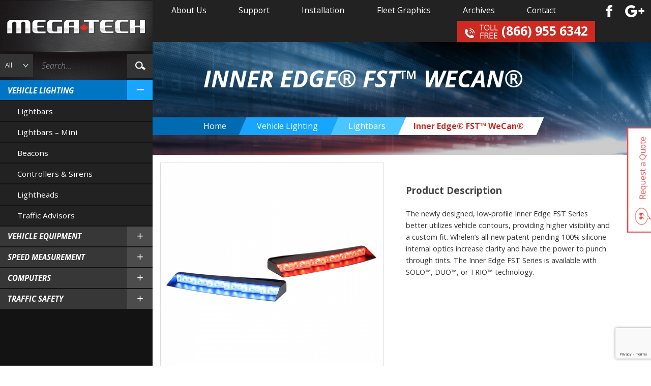

--- FILE ---
content_type: text/html; charset=UTF-8
request_url: https://www.mega-tech.com/products/inner-edge-fst-wecan/
body_size: 12856
content:
<!DOCTYPE html>
<html lang="en-US" class="no-js">
<head>
	<meta charset="UTF-8">
	<meta name="viewport" content="width=device-width">
	<link rel="profile" href="http://gmpg.org/xfn/11">
	<link rel="pingback" href="https://www.mega-tech.com/xmlrpc.php">
	<!--[if lt IE 9]>
	<script src="https://www.mega-tech.com/wp-content/themes/mega-tech/js/html5.js"></script>
	<![endif]-->
	<script>(function(html){html.className = html.className.replace(/\bno-js\b/,'js')})(document.documentElement);</script>
<title>Inner Edge® FST™ WeCan® &#8211; Mega-Tech</title>
<meta name='robots' content='max-image-preview:large' />
	<style>img:is([sizes="auto" i], [sizes^="auto," i]) { contain-intrinsic-size: 3000px 1500px }</style>
	<link rel='dns-prefetch' href='//fonts.googleapis.com' />
<link rel="alternate" type="application/rss+xml" title="Mega-Tech &raquo; Feed" href="https://www.mega-tech.com/feed/" />
<link rel="alternate" type="application/rss+xml" title="Mega-Tech &raquo; Comments Feed" href="https://www.mega-tech.com/comments/feed/" />
<script type="text/javascript">
/* <![CDATA[ */
window._wpemojiSettings = {"baseUrl":"https:\/\/s.w.org\/images\/core\/emoji\/16.0.1\/72x72\/","ext":".png","svgUrl":"https:\/\/s.w.org\/images\/core\/emoji\/16.0.1\/svg\/","svgExt":".svg","source":{"concatemoji":"https:\/\/www.mega-tech.com\/wp-includes\/js\/wp-emoji-release.min.js?ver=6.8.3"}};
/*! This file is auto-generated */
!function(s,n){var o,i,e;function c(e){try{var t={supportTests:e,timestamp:(new Date).valueOf()};sessionStorage.setItem(o,JSON.stringify(t))}catch(e){}}function p(e,t,n){e.clearRect(0,0,e.canvas.width,e.canvas.height),e.fillText(t,0,0);var t=new Uint32Array(e.getImageData(0,0,e.canvas.width,e.canvas.height).data),a=(e.clearRect(0,0,e.canvas.width,e.canvas.height),e.fillText(n,0,0),new Uint32Array(e.getImageData(0,0,e.canvas.width,e.canvas.height).data));return t.every(function(e,t){return e===a[t]})}function u(e,t){e.clearRect(0,0,e.canvas.width,e.canvas.height),e.fillText(t,0,0);for(var n=e.getImageData(16,16,1,1),a=0;a<n.data.length;a++)if(0!==n.data[a])return!1;return!0}function f(e,t,n,a){switch(t){case"flag":return n(e,"\ud83c\udff3\ufe0f\u200d\u26a7\ufe0f","\ud83c\udff3\ufe0f\u200b\u26a7\ufe0f")?!1:!n(e,"\ud83c\udde8\ud83c\uddf6","\ud83c\udde8\u200b\ud83c\uddf6")&&!n(e,"\ud83c\udff4\udb40\udc67\udb40\udc62\udb40\udc65\udb40\udc6e\udb40\udc67\udb40\udc7f","\ud83c\udff4\u200b\udb40\udc67\u200b\udb40\udc62\u200b\udb40\udc65\u200b\udb40\udc6e\u200b\udb40\udc67\u200b\udb40\udc7f");case"emoji":return!a(e,"\ud83e\udedf")}return!1}function g(e,t,n,a){var r="undefined"!=typeof WorkerGlobalScope&&self instanceof WorkerGlobalScope?new OffscreenCanvas(300,150):s.createElement("canvas"),o=r.getContext("2d",{willReadFrequently:!0}),i=(o.textBaseline="top",o.font="600 32px Arial",{});return e.forEach(function(e){i[e]=t(o,e,n,a)}),i}function t(e){var t=s.createElement("script");t.src=e,t.defer=!0,s.head.appendChild(t)}"undefined"!=typeof Promise&&(o="wpEmojiSettingsSupports",i=["flag","emoji"],n.supports={everything:!0,everythingExceptFlag:!0},e=new Promise(function(e){s.addEventListener("DOMContentLoaded",e,{once:!0})}),new Promise(function(t){var n=function(){try{var e=JSON.parse(sessionStorage.getItem(o));if("object"==typeof e&&"number"==typeof e.timestamp&&(new Date).valueOf()<e.timestamp+604800&&"object"==typeof e.supportTests)return e.supportTests}catch(e){}return null}();if(!n){if("undefined"!=typeof Worker&&"undefined"!=typeof OffscreenCanvas&&"undefined"!=typeof URL&&URL.createObjectURL&&"undefined"!=typeof Blob)try{var e="postMessage("+g.toString()+"("+[JSON.stringify(i),f.toString(),p.toString(),u.toString()].join(",")+"));",a=new Blob([e],{type:"text/javascript"}),r=new Worker(URL.createObjectURL(a),{name:"wpTestEmojiSupports"});return void(r.onmessage=function(e){c(n=e.data),r.terminate(),t(n)})}catch(e){}c(n=g(i,f,p,u))}t(n)}).then(function(e){for(var t in e)n.supports[t]=e[t],n.supports.everything=n.supports.everything&&n.supports[t],"flag"!==t&&(n.supports.everythingExceptFlag=n.supports.everythingExceptFlag&&n.supports[t]);n.supports.everythingExceptFlag=n.supports.everythingExceptFlag&&!n.supports.flag,n.DOMReady=!1,n.readyCallback=function(){n.DOMReady=!0}}).then(function(){return e}).then(function(){var e;n.supports.everything||(n.readyCallback(),(e=n.source||{}).concatemoji?t(e.concatemoji):e.wpemoji&&e.twemoji&&(t(e.twemoji),t(e.wpemoji)))}))}((window,document),window._wpemojiSettings);
/* ]]> */
</script>
<link rel='stylesheet' id='mediaelement-css' href='https://www.mega-tech.com/wp-includes/js/mediaelement/mediaelementplayer-legacy.min.css?ver=4.2.17' type='text/css' media='all' />
<link rel='stylesheet' id='wp-mediaelement-css' href='https://www.mega-tech.com/wp-includes/js/mediaelement/wp-mediaelement.min.css?ver=6.8.3' type='text/css' media='all' />
<style id='wp-emoji-styles-inline-css' type='text/css'>

	img.wp-smiley, img.emoji {
		display: inline !important;
		border: none !important;
		box-shadow: none !important;
		height: 1em !important;
		width: 1em !important;
		margin: 0 0.07em !important;
		vertical-align: -0.1em !important;
		background: none !important;
		padding: 0 !important;
	}
</style>
<link rel='stylesheet' id='wp-block-library-css' href='https://www.mega-tech.com/wp-includes/css/dist/block-library/style.min.css?ver=6.8.3' type='text/css' media='all' />
<style id='classic-theme-styles-inline-css' type='text/css'>
/*! This file is auto-generated */
.wp-block-button__link{color:#fff;background-color:#32373c;border-radius:9999px;box-shadow:none;text-decoration:none;padding:calc(.667em + 2px) calc(1.333em + 2px);font-size:1.125em}.wp-block-file__button{background:#32373c;color:#fff;text-decoration:none}
</style>
<style id='global-styles-inline-css' type='text/css'>
:root{--wp--preset--aspect-ratio--square: 1;--wp--preset--aspect-ratio--4-3: 4/3;--wp--preset--aspect-ratio--3-4: 3/4;--wp--preset--aspect-ratio--3-2: 3/2;--wp--preset--aspect-ratio--2-3: 2/3;--wp--preset--aspect-ratio--16-9: 16/9;--wp--preset--aspect-ratio--9-16: 9/16;--wp--preset--color--black: #000000;--wp--preset--color--cyan-bluish-gray: #abb8c3;--wp--preset--color--white: #ffffff;--wp--preset--color--pale-pink: #f78da7;--wp--preset--color--vivid-red: #cf2e2e;--wp--preset--color--luminous-vivid-orange: #ff6900;--wp--preset--color--luminous-vivid-amber: #fcb900;--wp--preset--color--light-green-cyan: #7bdcb5;--wp--preset--color--vivid-green-cyan: #00d084;--wp--preset--color--pale-cyan-blue: #8ed1fc;--wp--preset--color--vivid-cyan-blue: #0693e3;--wp--preset--color--vivid-purple: #9b51e0;--wp--preset--gradient--vivid-cyan-blue-to-vivid-purple: linear-gradient(135deg,rgba(6,147,227,1) 0%,rgb(155,81,224) 100%);--wp--preset--gradient--light-green-cyan-to-vivid-green-cyan: linear-gradient(135deg,rgb(122,220,180) 0%,rgb(0,208,130) 100%);--wp--preset--gradient--luminous-vivid-amber-to-luminous-vivid-orange: linear-gradient(135deg,rgba(252,185,0,1) 0%,rgba(255,105,0,1) 100%);--wp--preset--gradient--luminous-vivid-orange-to-vivid-red: linear-gradient(135deg,rgba(255,105,0,1) 0%,rgb(207,46,46) 100%);--wp--preset--gradient--very-light-gray-to-cyan-bluish-gray: linear-gradient(135deg,rgb(238,238,238) 0%,rgb(169,184,195) 100%);--wp--preset--gradient--cool-to-warm-spectrum: linear-gradient(135deg,rgb(74,234,220) 0%,rgb(151,120,209) 20%,rgb(207,42,186) 40%,rgb(238,44,130) 60%,rgb(251,105,98) 80%,rgb(254,248,76) 100%);--wp--preset--gradient--blush-light-purple: linear-gradient(135deg,rgb(255,206,236) 0%,rgb(152,150,240) 100%);--wp--preset--gradient--blush-bordeaux: linear-gradient(135deg,rgb(254,205,165) 0%,rgb(254,45,45) 50%,rgb(107,0,62) 100%);--wp--preset--gradient--luminous-dusk: linear-gradient(135deg,rgb(255,203,112) 0%,rgb(199,81,192) 50%,rgb(65,88,208) 100%);--wp--preset--gradient--pale-ocean: linear-gradient(135deg,rgb(255,245,203) 0%,rgb(182,227,212) 50%,rgb(51,167,181) 100%);--wp--preset--gradient--electric-grass: linear-gradient(135deg,rgb(202,248,128) 0%,rgb(113,206,126) 100%);--wp--preset--gradient--midnight: linear-gradient(135deg,rgb(2,3,129) 0%,rgb(40,116,252) 100%);--wp--preset--font-size--small: 13px;--wp--preset--font-size--medium: 20px;--wp--preset--font-size--large: 36px;--wp--preset--font-size--x-large: 42px;--wp--preset--spacing--20: 0.44rem;--wp--preset--spacing--30: 0.67rem;--wp--preset--spacing--40: 1rem;--wp--preset--spacing--50: 1.5rem;--wp--preset--spacing--60: 2.25rem;--wp--preset--spacing--70: 3.38rem;--wp--preset--spacing--80: 5.06rem;--wp--preset--shadow--natural: 6px 6px 9px rgba(0, 0, 0, 0.2);--wp--preset--shadow--deep: 12px 12px 50px rgba(0, 0, 0, 0.4);--wp--preset--shadow--sharp: 6px 6px 0px rgba(0, 0, 0, 0.2);--wp--preset--shadow--outlined: 6px 6px 0px -3px rgba(255, 255, 255, 1), 6px 6px rgba(0, 0, 0, 1);--wp--preset--shadow--crisp: 6px 6px 0px rgba(0, 0, 0, 1);}:where(.is-layout-flex){gap: 0.5em;}:where(.is-layout-grid){gap: 0.5em;}body .is-layout-flex{display: flex;}.is-layout-flex{flex-wrap: wrap;align-items: center;}.is-layout-flex > :is(*, div){margin: 0;}body .is-layout-grid{display: grid;}.is-layout-grid > :is(*, div){margin: 0;}:where(.wp-block-columns.is-layout-flex){gap: 2em;}:where(.wp-block-columns.is-layout-grid){gap: 2em;}:where(.wp-block-post-template.is-layout-flex){gap: 1.25em;}:where(.wp-block-post-template.is-layout-grid){gap: 1.25em;}.has-black-color{color: var(--wp--preset--color--black) !important;}.has-cyan-bluish-gray-color{color: var(--wp--preset--color--cyan-bluish-gray) !important;}.has-white-color{color: var(--wp--preset--color--white) !important;}.has-pale-pink-color{color: var(--wp--preset--color--pale-pink) !important;}.has-vivid-red-color{color: var(--wp--preset--color--vivid-red) !important;}.has-luminous-vivid-orange-color{color: var(--wp--preset--color--luminous-vivid-orange) !important;}.has-luminous-vivid-amber-color{color: var(--wp--preset--color--luminous-vivid-amber) !important;}.has-light-green-cyan-color{color: var(--wp--preset--color--light-green-cyan) !important;}.has-vivid-green-cyan-color{color: var(--wp--preset--color--vivid-green-cyan) !important;}.has-pale-cyan-blue-color{color: var(--wp--preset--color--pale-cyan-blue) !important;}.has-vivid-cyan-blue-color{color: var(--wp--preset--color--vivid-cyan-blue) !important;}.has-vivid-purple-color{color: var(--wp--preset--color--vivid-purple) !important;}.has-black-background-color{background-color: var(--wp--preset--color--black) !important;}.has-cyan-bluish-gray-background-color{background-color: var(--wp--preset--color--cyan-bluish-gray) !important;}.has-white-background-color{background-color: var(--wp--preset--color--white) !important;}.has-pale-pink-background-color{background-color: var(--wp--preset--color--pale-pink) !important;}.has-vivid-red-background-color{background-color: var(--wp--preset--color--vivid-red) !important;}.has-luminous-vivid-orange-background-color{background-color: var(--wp--preset--color--luminous-vivid-orange) !important;}.has-luminous-vivid-amber-background-color{background-color: var(--wp--preset--color--luminous-vivid-amber) !important;}.has-light-green-cyan-background-color{background-color: var(--wp--preset--color--light-green-cyan) !important;}.has-vivid-green-cyan-background-color{background-color: var(--wp--preset--color--vivid-green-cyan) !important;}.has-pale-cyan-blue-background-color{background-color: var(--wp--preset--color--pale-cyan-blue) !important;}.has-vivid-cyan-blue-background-color{background-color: var(--wp--preset--color--vivid-cyan-blue) !important;}.has-vivid-purple-background-color{background-color: var(--wp--preset--color--vivid-purple) !important;}.has-black-border-color{border-color: var(--wp--preset--color--black) !important;}.has-cyan-bluish-gray-border-color{border-color: var(--wp--preset--color--cyan-bluish-gray) !important;}.has-white-border-color{border-color: var(--wp--preset--color--white) !important;}.has-pale-pink-border-color{border-color: var(--wp--preset--color--pale-pink) !important;}.has-vivid-red-border-color{border-color: var(--wp--preset--color--vivid-red) !important;}.has-luminous-vivid-orange-border-color{border-color: var(--wp--preset--color--luminous-vivid-orange) !important;}.has-luminous-vivid-amber-border-color{border-color: var(--wp--preset--color--luminous-vivid-amber) !important;}.has-light-green-cyan-border-color{border-color: var(--wp--preset--color--light-green-cyan) !important;}.has-vivid-green-cyan-border-color{border-color: var(--wp--preset--color--vivid-green-cyan) !important;}.has-pale-cyan-blue-border-color{border-color: var(--wp--preset--color--pale-cyan-blue) !important;}.has-vivid-cyan-blue-border-color{border-color: var(--wp--preset--color--vivid-cyan-blue) !important;}.has-vivid-purple-border-color{border-color: var(--wp--preset--color--vivid-purple) !important;}.has-vivid-cyan-blue-to-vivid-purple-gradient-background{background: var(--wp--preset--gradient--vivid-cyan-blue-to-vivid-purple) !important;}.has-light-green-cyan-to-vivid-green-cyan-gradient-background{background: var(--wp--preset--gradient--light-green-cyan-to-vivid-green-cyan) !important;}.has-luminous-vivid-amber-to-luminous-vivid-orange-gradient-background{background: var(--wp--preset--gradient--luminous-vivid-amber-to-luminous-vivid-orange) !important;}.has-luminous-vivid-orange-to-vivid-red-gradient-background{background: var(--wp--preset--gradient--luminous-vivid-orange-to-vivid-red) !important;}.has-very-light-gray-to-cyan-bluish-gray-gradient-background{background: var(--wp--preset--gradient--very-light-gray-to-cyan-bluish-gray) !important;}.has-cool-to-warm-spectrum-gradient-background{background: var(--wp--preset--gradient--cool-to-warm-spectrum) !important;}.has-blush-light-purple-gradient-background{background: var(--wp--preset--gradient--blush-light-purple) !important;}.has-blush-bordeaux-gradient-background{background: var(--wp--preset--gradient--blush-bordeaux) !important;}.has-luminous-dusk-gradient-background{background: var(--wp--preset--gradient--luminous-dusk) !important;}.has-pale-ocean-gradient-background{background: var(--wp--preset--gradient--pale-ocean) !important;}.has-electric-grass-gradient-background{background: var(--wp--preset--gradient--electric-grass) !important;}.has-midnight-gradient-background{background: var(--wp--preset--gradient--midnight) !important;}.has-small-font-size{font-size: var(--wp--preset--font-size--small) !important;}.has-medium-font-size{font-size: var(--wp--preset--font-size--medium) !important;}.has-large-font-size{font-size: var(--wp--preset--font-size--large) !important;}.has-x-large-font-size{font-size: var(--wp--preset--font-size--x-large) !important;}
:where(.wp-block-post-template.is-layout-flex){gap: 1.25em;}:where(.wp-block-post-template.is-layout-grid){gap: 1.25em;}
:where(.wp-block-columns.is-layout-flex){gap: 2em;}:where(.wp-block-columns.is-layout-grid){gap: 2em;}
:root :where(.wp-block-pullquote){font-size: 1.5em;line-height: 1.6;}
</style>
<link rel='stylesheet' id='contact-form-7-css' href='https://www.mega-tech.com/wp-content/plugins/contact-form-7/includes/css/styles.css?ver=6.1.4' type='text/css' media='all' />
<link rel='stylesheet' id='responsive-lightbox-tosrus-css' href='https://www.mega-tech.com/wp-content/plugins/responsive-lightbox/assets/tosrus/jquery.tosrus.min.css?ver=2.5.0' type='text/css' media='all' />
<link rel='stylesheet' id='megatech-fonts-css' href='//fonts.googleapis.com/css?family=Open+Sans%3A400%2C300%2C700%2C300italic%2C400italic%2C700italic&#038;subset=latin' type='text/css' media='all' />
<link rel='stylesheet' id='megatech-style-css' href='https://www.mega-tech.com/wp-content/themes/mega-tech/style.css?ver=6.8.3' type='text/css' media='all' />
<script type="text/javascript" src="https://www.mega-tech.com/wp-includes/js/jquery/jquery.min.js?ver=3.7.1" id="jquery-core-js"></script>
<script type="text/javascript" src="https://www.mega-tech.com/wp-includes/js/jquery/jquery-migrate.min.js?ver=3.4.1" id="jquery-migrate-js"></script>
<script type="text/javascript" src="https://www.mega-tech.com/wp-content/plugins/responsive-lightbox/assets/dompurify/purify.min.js?ver=3.3.1" id="dompurify-js"></script>
<script type="text/javascript" id="responsive-lightbox-sanitizer-js-before">
/* <![CDATA[ */
window.RLG = window.RLG || {}; window.RLG.sanitizeAllowedHosts = ["youtube.com","www.youtube.com","youtu.be","vimeo.com","player.vimeo.com"];
/* ]]> */
</script>
<script type="text/javascript" src="https://www.mega-tech.com/wp-content/plugins/responsive-lightbox/js/sanitizer.js?ver=2.6.1" id="responsive-lightbox-sanitizer-js"></script>
<script type="text/javascript" src="https://www.mega-tech.com/wp-content/plugins/responsive-lightbox/assets/tosrus/jquery.tosrus.min.js?ver=2.5.0" id="responsive-lightbox-tosrus-js"></script>
<script type="text/javascript" src="https://www.mega-tech.com/wp-includes/js/underscore.min.js?ver=1.13.7" id="underscore-js"></script>
<script type="text/javascript" src="https://www.mega-tech.com/wp-content/plugins/responsive-lightbox/assets/infinitescroll/infinite-scroll.pkgd.min.js?ver=4.0.1" id="responsive-lightbox-infinite-scroll-js"></script>
<script type="text/javascript" id="responsive-lightbox-js-before">
/* <![CDATA[ */
var rlArgs = {"script":"tosrus","selector":"lightbox","customEvents":"","activeGalleries":true,"effect":"slide","infinite":true,"keys":false,"autoplay":false,"pauseOnHover":true,"timeout":4000,"pagination":true,"paginationType":"thumbnails","closeOnClick":false,"woocommerce_gallery":false,"ajaxurl":"https:\/\/www.mega-tech.com\/wp-admin\/admin-ajax.php","nonce":"877004b641","preview":false,"postId":944,"scriptExtension":false};
/* ]]> */
</script>
<script type="text/javascript" src="https://www.mega-tech.com/wp-content/plugins/responsive-lightbox/js/front.js?ver=2.6.1" id="responsive-lightbox-js"></script>
<link rel="https://api.w.org/" href="https://www.mega-tech.com/wp-json/" /><link rel="EditURI" type="application/rsd+xml" title="RSD" href="https://www.mega-tech.com/xmlrpc.php?rsd" />
<meta name="generator" content="WordPress 6.8.3" />
<link rel="canonical" href="https://www.mega-tech.com/products/inner-edge-fst-wecan/" />
<link rel='shortlink' href='https://www.mega-tech.com/?p=944' />
<link rel="alternate" title="oEmbed (JSON)" type="application/json+oembed" href="https://www.mega-tech.com/wp-json/oembed/1.0/embed?url=https%3A%2F%2Fwww.mega-tech.com%2Fproducts%2Finner-edge-fst-wecan%2F" />
<link rel="alternate" title="oEmbed (XML)" type="text/xml+oembed" href="https://www.mega-tech.com/wp-json/oembed/1.0/embed?url=https%3A%2F%2Fwww.mega-tech.com%2Fproducts%2Finner-edge-fst-wecan%2F&#038;format=xml" />
<link rel="icon" href="https://www.mega-tech.com/wp-content/uploads/cropped-favicon-32x32.png" sizes="32x32" />
<link rel="icon" href="https://www.mega-tech.com/wp-content/uploads/cropped-favicon-192x192.png" sizes="192x192" />
<link rel="apple-touch-icon" href="https://www.mega-tech.com/wp-content/uploads/cropped-favicon-180x180.png" />
<meta name="msapplication-TileImage" content="https://www.mega-tech.com/wp-content/uploads/cropped-favicon-270x270.png" />
		<style type="text/css" id="wp-custom-css">
			.postid-150 {
	background-image: url("https://www.mega-tech.com/wp-content/uploads/2018/08/service-splash-full.jpg");background-attachment: fixed;background-repeat: no-repeat;background-position: top center;
}

.postid-152 {
	background-image: url("https://www.mega-tech.com/wp-content/uploads/2022/05/install-background.png");background-attachment: fixed;background-repeat: no-repeat;background-position: top center;
}
		</style>
		        <script>
(function(i,s,o,g,r,a,m){i['GoogleAnalyticsObject']=r;i[r]=i[r]||function(){
(i[r].q=i[r].q||[]).push(arguments)},i[r].l=1*new Date();a=s.createElement(o),
m=s.getElementsByTagName(o)[0];a.async=1;a.src=g;m.parentNode.insertBefore(a,m)
})(window,document,'script','https://www.google-analytics.com/analytics.js','ga');

ga('create', 'UA-66291400-1', 'auto');
ga('send', 'pageview');
</script>
<script type="text/javascript"
  src="//www.googleadservices.com/pagead/conversion_async.js">
</script>

<!-- Calling Script -->
<script type="text/javascript">
(function(a,e,c,f,g,h,b,d){var k={ak:"876496939",cl:"0Vh-CJPK52gQq5D5oQM"};a[c]=a[c]||function(){(a[c].q=a[c].q||[]).push(arguments)};a[g]||(a[g]=k.ak);b=e.createElement(h);b.async=1;b.src="//www.gstatic.com/wcm/loader.js";d=e.getElementsByTagName(h)[0];d.parentNode.insertBefore(b,d);a[f]=function(b,d,e){a[c](2,b,k,d,null,new Date,e)};a[f]()})(window,document,"_googWcmImpl","_googWcmGet","_googWcmAk","script");
</script>

<script>
jQuery(window).bind("load", function() {
   // Custom Number Replace
_googWcmGet( 'phone', '(866) 955 6342' );
});
</script><script>
!function(f,b,e,v,n,t,s){if(f.fbq)return;n=f.fbq=function(){n.callMethod?
n.callMethod.apply(n,arguments):n.queue.push(arguments)};if(!f._fbq)f._fbq=n;
n.push=n;n.loaded=!0;n.version='2.0';n.queue=[];t=b.createElement(e);t.async=!0;
t.src=v;s=b.getElementsByTagName(e)[0];s.parentNode.insertBefore(t,s)}(window,
document,'script','https://connect.facebook.net/en_US/fbevents.js');

fbq('init', '187278231695292');
fbq('track', "PageView");</script>
<noscript><img height="1" width="1" style="display:none"
src="https://www.facebook.com/tr?id=187278231695292&ev=PageView&noscript=1"
/></noscript><script type="text/javascript"> 
_linkedin_data_partner_id = "25583"; 
</script><script type="text/javascript"> 
(function(){var s = document.getElementsByTagName("script")[0]; 
var b = document.createElement("script"); 
b.type = "text/javascript";b.async = true; 
b.src = "https://snap.licdn.com/li.lms-analytics/insight.min.js"; 
s.parentNode.insertBefore(b, s);})(); 
</script>
</head>

<body class="wp-singular products-template-default single single-products postid-944 wp-theme-mega-tech metaslider-plugin">

<div class="primary navbar">
	<div class="wrapper">
				    <div class='site-logo'>
		        <a href='https://www.mega-tech.com/' title='Mega-Tech' rel='home'><img src='https://www.mega-tech.com/wp-content/uploads/Mega-Tech-logo.png' alt='Mega-Tech'></a>
		    </div>
						<div id="navigation-button">
					<div></div>
					<div></div>
					<span>Menu</span>
				</div>
				<div id="sidebar-button">
					<div></div>
					<div></div>
					<div></div>
				</div>
				<nav id="site-navigation" class="main-navigation" role="navigation">
					<div class="menu-main-menu-container"><ul id="menu-main-menu" class="nav-menu"><li id="menu-item-172" class="mobile-only menu-item menu-item-type-custom menu-item-object-custom menu-item-172"><a href="/">Home</a></li>
<li id="menu-item-7" class="menu-item menu-item-type-post_type menu-item-object-post menu-item-7"><a href="https://www.mega-tech.com/about-mega-tech/">About Us</a></li>
<li id="menu-item-155" class="menu-item menu-item-type-post_type menu-item-object-post menu-item-155"><a href="https://www.mega-tech.com/support/">Support</a></li>
<li id="menu-item-154" class="menu-item menu-item-type-post_type menu-item-object-post menu-item-154"><a href="https://www.mega-tech.com/installation/">Installation</a></li>
<li id="menu-item-660" class="menu-item menu-item-type-post_type menu-item-object-post menu-item-660"><a href="https://www.mega-tech.com/fleet-graphics/">Fleet Graphics</a></li>
<li id="menu-item-1754" class="menu-item menu-item-type-post_type menu-item-object-post menu-item-1754"><a href="https://www.mega-tech.com/archives/">Archives</a></li>
<li id="menu-item-156" class="menu-item menu-item-type-post_type menu-item-object-post menu-item-156"><a href="https://www.mega-tech.com/contact/">Contact</a></li>
</ul></div>
					<div id="close-navigation">
						<span>&times;</span>
						<span>Close <span>Menu</span></span>
					</div>

					
						<div class="menu-social-navigation-container">
							<ul id="menu-social-navigation" class="social-menu">
							
																	<li class="facebook menu-item"><a target="_blank" rel="nofollow" href="https://www.facebook.com/megatechcanada/">Facebook</a></li>
																		<li class="google menu-item"><a target="_blank" rel="nofollow" href="https://plus.google.com/+MegatechCanada">Google+</a></li>
									
							</ul><!-- End .menu-social-navigation -->
						</div><!-- End .menu-social-navigation-container -->

					<a id="toll-free" href="tel:(866) 955 6342"><span class="toll-free-icon"></span><span class="phone">(866) 955 6342</span></a>				</nav><!-- .main-navigation -->
	</div>
</div>
<!-- Sidebar -->

<div id="sidebar">
	<div class="sidebar-container">
				    <div class='site-logo'>
		        <a href='https://www.mega-tech.com/' title='Mega-Tech' rel='home'><img src='https://www.mega-tech.com/wp-content/uploads/Mega-Tech-logo.png' alt='Mega-Tech'></a>
		    </div>
				<div class="sidebar-scroller">
			<form role="search" method="get" id="searchform"
    class="searchform" action="https://www.mega-tech.com/">
    <div id="search">
        <div class="category-select">
            <span class="dropdown-contain">
                <span class="dropdown-arrow"></span>
            </span>
            <select class="search" name="c">
                <option selected value="All">All</option>
                 <option value="Beacons">Beacons</option><option value="Cellular Modems">Cellular Modems</option><option value="Computers">Computers</option><option value="Consoles">Consoles</option><option value="Controllers &amp; Sirens">Controllers &amp; Sirens</option><option value="Firearm Safety">Firearm Safety</option><option value="Laser">Laser</option><option value="LED Road Flares">LED Road Flares</option><option value="Lightbars">Lightbars</option><option value="Lightbars - Mini">Lightbars - Mini</option><option value="Lightheads">Lightheads</option><option value="Panasonic">Panasonic</option><option value="Partitions">Partitions</option><option value="Printers">Printers</option><option value="Pushbumpers">Pushbumpers</option><option value="Radar">Radar</option><option value="Seat Covers">Seat Covers</option><option value="Speed Measurement">Speed Measurement</option><option value="Speed Signs">Speed Signs</option><option value="Stinger Spike Belts">Stinger Spike Belts</option><option value="Storage">Storage</option><option value="Traffic Advisors">Traffic Advisors</option><option value="Traffic Safety">Traffic Safety</option><option value="Vehicle Equipment">Vehicle Equipment</option><option value="Vehicle Lighting">Vehicle Lighting</option>            </select> 
        </div>
        <label class="screen-reader-text" for="s"></label>
        <input type="text" value="" name="s" id="s" placeholder="Search..."/>
        <input type="submit" class="search" id="searchsubmit"
            value="" />
    </div>
</form>			<nav id="side-navigation" class="sidebar-navigation" role="navigation">
				<div class="menu-products-menu-container"><ul id="menu-products-menu" class="sidebar-menu"><li id="menu-item-112" class="menu-item menu-item-type-post_type menu-item-object-page menu-item-has-children menu-item-112"><a href="https://www.mega-tech.com/vehicle-lighting/">Vehicle Lighting</a>
<ul class="sub-menu">
	<li id="menu-item-129" class="menu-item menu-item-type-taxonomy menu-item-object-productscategory menu-item-129"><a href="https://www.mega-tech.com/category/lightbars/">Lightbars</a></li>
	<li id="menu-item-376" class="menu-item menu-item-type-taxonomy menu-item-object-productscategory menu-item-376"><a href="https://www.mega-tech.com/category/lightbars-mini/">Lightbars &#8211; Mini</a></li>
	<li id="menu-item-199" class="menu-item menu-item-type-taxonomy menu-item-object-productscategory menu-item-199"><a href="https://www.mega-tech.com/category/beacons/">Beacons</a></li>
	<li id="menu-item-229" class="menu-item menu-item-type-taxonomy menu-item-object-productscategory menu-item-229"><a href="https://www.mega-tech.com/category/controllers-and-sirens/">Controllers &amp; Sirens</a></li>
	<li id="menu-item-375" class="menu-item menu-item-type-taxonomy menu-item-object-productscategory menu-item-375"><a href="https://www.mega-tech.com/category/lightheads/">Lightheads</a></li>
	<li id="menu-item-382" class="menu-item menu-item-type-taxonomy menu-item-object-productscategory menu-item-382"><a href="https://www.mega-tech.com/category/traffic-advisors/">Traffic Advisors</a></li>
</ul>
</li>
<li id="menu-item-128" class="menu-item menu-item-type-post_type menu-item-object-page menu-item-has-children menu-item-128"><a href="https://www.mega-tech.com/vehicle-equipment/">Vehicle Equipment</a>
<ul class="sub-menu">
	<li id="menu-item-423" class="menu-item menu-item-type-taxonomy menu-item-object-productscategory menu-item-423"><a href="https://www.mega-tech.com/category/consoles/">Consoles</a></li>
	<li id="menu-item-1489" class="menu-item menu-item-type-taxonomy menu-item-object-productscategory menu-item-1489"><a href="https://www.mega-tech.com/category/firearm-safety/">Firearm Safety</a></li>
	<li id="menu-item-424" class="menu-item menu-item-type-taxonomy menu-item-object-productscategory menu-item-424"><a href="https://www.mega-tech.com/category/partitions/">Partitions</a></li>
	<li id="menu-item-425" class="menu-item menu-item-type-taxonomy menu-item-object-productscategory menu-item-425"><a href="https://www.mega-tech.com/category/pushbumpers/">Pushbumpers</a></li>
	<li id="menu-item-1080" class="menu-item menu-item-type-taxonomy menu-item-object-productscategory menu-item-1080"><a href="https://www.mega-tech.com/category/storage/">Storage</a></li>
	<li id="menu-item-1802" class="menu-item menu-item-type-taxonomy menu-item-object-productscategory menu-item-1802"><a href="https://www.mega-tech.com/category/seat-covers/">Seat Covers</a></li>
	<li id="menu-item-1128" class="menu-item menu-item-type-post_type menu-item-object-post menu-item-1128"><a href="https://www.mega-tech.com/truck-upfitting-services/">Truck Upfitting Services</a></li>
</ul>
</li>
<li id="menu-item-127" class="menu-item menu-item-type-post_type menu-item-object-page menu-item-has-children menu-item-127"><a href="https://www.mega-tech.com/speed-measurement/">Speed Measurement</a>
<ul class="sub-menu">
	<li id="menu-item-420" class="menu-item menu-item-type-taxonomy menu-item-object-productscategory menu-item-420"><a href="https://www.mega-tech.com/category/laser/">Laser</a></li>
	<li id="menu-item-421" class="menu-item menu-item-type-taxonomy menu-item-object-productscategory menu-item-421"><a href="https://www.mega-tech.com/category/radar/">Radar</a></li>
</ul>
</li>
<li id="menu-item-124" class="menu-item menu-item-type-post_type menu-item-object-page menu-item-has-children menu-item-124"><a href="https://www.mega-tech.com/computers/">Computers</a>
<ul class="sub-menu">
	<li id="menu-item-419" class="menu-item menu-item-type-taxonomy menu-item-object-productscategory menu-item-419"><a href="https://www.mega-tech.com/category/panasonic/">Panasonic</a></li>
	<li id="menu-item-1769" class="menu-item menu-item-type-taxonomy menu-item-object-productscategory menu-item-1769"><a href="https://www.mega-tech.com/category/printers/">Printers</a></li>
	<li id="menu-item-1781" class="menu-item menu-item-type-taxonomy menu-item-object-productscategory menu-item-1781"><a href="https://www.mega-tech.com/category/modems/">Cellular Modems</a></li>
</ul>
</li>
<li id="menu-item-2002" class="menu-item menu-item-type-post_type menu-item-object-page menu-item-has-children menu-item-2002"><a href="https://www.mega-tech.com/traffic-safety/">Traffic Safety</a>
<ul class="sub-menu">
	<li id="menu-item-766" class="menu-item menu-item-type-taxonomy menu-item-object-productscategory menu-item-766"><a href="https://www.mega-tech.com/category/stinger/">Stinger Spike Belts</a></li>
	<li id="menu-item-2013" class="menu-item menu-item-type-taxonomy menu-item-object-productscategory menu-item-2013"><a href="https://www.mega-tech.com/category/led-road-flares/">LED Road Flares</a></li>
	<li id="menu-item-2048" class="menu-item menu-item-type-post_type menu-item-object-products menu-item-2048"><a href="https://www.mega-tech.com/products/stalker-street-dynamics/">Speed Signs</a></li>
</ul>
</li>
</ul></div>			</nav><!-- .main-navigation -->
		</div>
	</div>
</div>

<div class="mobile-only"><a id="toll-free" href="tel:(866) 955 6342"><span class="toll-free-icon"></span><span class="phone">(866) 955 6342</span></a></div>
<div id="site-content-container" class="other">
	
				    <div class='site-logo site-logo-mobile'>
		        <a href='https://www.mega-tech.com/' title='Mega-Tech' rel='home'><img src='https://www.mega-tech.com/wp-content/uploads/Mega-Tech-logo.png' alt='Mega-Tech'></a>
		    </div>
		
			

	<div id="page" class="hfeed">

		<a class="skip-link screen-reader-text" href="#content">Skip to content</a>

		<div id="content" class="site-content">

    <div id="primary" class="content-area">
        <main id="main" class="site-main product-main" role="main">
            <header class="entry-header">

                <h1 class="entry-title">
                    Inner Edge® FST™ WeCan®                    <span class="post-meta">
                        <ul id="crumbs" class="crumbs_4"><li><a href="https://www.mega-tech.com/">Home</a></li><li><a href="https://www.mega-tech.com/category/vehicle-lighting/">Vehicle Lighting</a></li><li><a href="https://www.mega-tech.com/category/lightbars/">Lightbars</a></li><li class="current-page">Inner Edge® FST™ WeCan®</li><div class="clear"></div></ul>                    </span>
                </h1>

            </header><!-- .entry-header -->
                

<article id="post-944" class="product-article post-944 products type-products status-publish has-post-thumbnail hentry productscategory-lightbars">

    <div class="entry-content">
        <div class="product-summary">
            <img width="440" height="440" src="https://www.mega-tech.com/wp-content/uploads/inner-edge-fst-440x440.png" class="attachment-medium size-medium wp-post-image" alt="" decoding="async" fetchpriority="high" srcset="https://www.mega-tech.com/wp-content/uploads/inner-edge-fst-440x440.png 440w, https://www.mega-tech.com/wp-content/uploads/inner-edge-fst-200x200.png 200w, https://www.mega-tech.com/wp-content/uploads/inner-edge-fst.png 800w" sizes="(max-width: 440px) 100vw, 440px" />            <h3>
                            </h3>
            <h2>
                Product Description
            </h2>
            <p>
                <p>The newly designed, low-profile Inner Edge FST Series better utilizes vehicle contours, providing higher visibility and a custom fit. Whelen&#8217;s all-new patent-pending 100% silicone internal optics increase clarity and have the power to punch through tints. The Inner Edge FST Series is available with SOLO™, DUO™, or TRIO™ technology.</p>
            </p>
                    </div>
        <div class="clear"></div>
                    <div class="product-titles-gallery">
                <h2>Gallery</h2>
            </div>
            <div id="product-gallery-slider">
                <div id="products" class='swiper-container'>
                    <div class="swiper-wrapper">
                                                        <a class="product-gallery-item swiper-slide" href="https://www.mega-tech.com/wp-content/uploads/inner-edge-fst.png" rel="lightbox">
                                    <img alt="Inner Edge® FST™ WeCan®" title="Inner Edge® FST™ WeCan®" src="https://www.mega-tech.com/wp-content/uploads/inner-edge-fst-200x200.png">
                                    <div class="product-gallery-item-overlay"></div>
                                </a>
                                                            
                                    <a class="product-gallery-item swiper-slide" href="https://www.mega-tech.com/wp-content/uploads/inner-edge-fst-2.png" rel="lightbox">
                                        <img alt="Inner Edge® FST™ WeCan®" title="Inner Edge® FST™ WeCan®" src="https://www.mega-tech.com/wp-content/uploads/inner-edge-fst-2-200x200.png">
                                        <div class="product-gallery-item-overlay"></div>
                                    </a>
                                

                                                </div>
                </div>
                            </div>
                <div class="product-titles product-titles-features">
            <h2>Product Features</h2>
        </div>
        <div class="product-content">
            <p><span style="display: inline-block; width: 0px; overflow: hidden; line-height: 0;" data-mce-type="bookmark" class="mce_SELRES_start">﻿</span>• Available in Red, Blue, Amber, and/or White<br />
• WeCan® models are fully programmable, providing individual control of each color, and are available with SOLO, DUO, or TRIO interleaved light modules<br />
• Whelen&#8217;s all-new patent-pending 100% silicone internal optics increase clarity and have the power to punch through tints.<br />
• Vehicle specific housing minimizes flashback to vehicle passengers<br />
• Mounts to visor anchor points<br />
• Available as passenger side only or driver and passenger side<br />
• 38 Scan-Lock™ flash patterns<br />
• Five or six lamps (per side)<br />
• Approximately 18&#8243; (per side)<br />
• Depth and height vary by vehicle model<br />
• Ships fully assembled</p>
<h3>Specifications:</h3>
<p>• 17&#8242; cable included<br />
• 12 VDC<br />
• Meets SAE Class 1 and California Title XIII specifications<br />
• Five year warranty</p>
        </div>
            </div><!-- .entry-content -->

</article><!-- #post-## -->

<section id="request-a-quote">
    <div class="request-a-quote-container">
        <h2>Request a Quote</h2>
        
<div class="wpcf7 no-js" id="wpcf7-f135-p944-o1" lang="en-US" dir="ltr" data-wpcf7-id="135">
<div class="screen-reader-response"><p role="status" aria-live="polite" aria-atomic="true"></p> <ul></ul></div>
<form action="/products/inner-edge-fst-wecan/#wpcf7-f135-p944-o1" method="post" class="wpcf7-form init" aria-label="Contact form" novalidate="novalidate" data-status="init">
<fieldset class="hidden-fields-container"><input type="hidden" name="_wpcf7" value="135" /><input type="hidden" name="_wpcf7_version" value="6.1.4" /><input type="hidden" name="_wpcf7_locale" value="en_US" /><input type="hidden" name="_wpcf7_unit_tag" value="wpcf7-f135-p944-o1" /><input type="hidden" name="_wpcf7_container_post" value="944" /><input type="hidden" name="_wpcf7_posted_data_hash" value="" /><input type="hidden" name="_wpcf7_recaptcha_response" value="" />
</fieldset>
<p class="full product-field"><span class="wpcf7-form-control-wrap" data-name="product"><input size="40" maxlength="400" class="wpcf7-form-control wpcf7-text wpcf7-validates-as-required" aria-required="true" aria-invalid="false" placeholder="Product:" value="" type="text" name="product" /></span>
</p>
<p class="half"><span class="wpcf7-form-control-wrap" data-name="your-name"><input size="40" maxlength="400" class="wpcf7-form-control wpcf7-text wpcf7-validates-as-required" aria-required="true" aria-invalid="false" placeholder="Your Name" value="" type="text" name="your-name" /></span>
</p>
<p><span class="wpcf7-form-control-wrap" data-name="your-email"><input size="40" maxlength="400" class="wpcf7-form-control wpcf7-email wpcf7-validates-as-required wpcf7-text wpcf7-validates-as-email" aria-required="true" aria-invalid="false" placeholder="Your Email" value="" type="email" name="your-email" /></span>
</p>
<p class="half"><span class="wpcf7-form-control-wrap" data-name="your-city"><input size="40" maxlength="400" class="wpcf7-form-control wpcf7-text wpcf7-validates-as-required" aria-required="true" aria-invalid="false" placeholder="Your City" value="" type="text" name="your-city" /></span>
</p>
<p><span class="wpcf7-form-control-wrap" data-name="your-province"><input size="40" maxlength="400" class="wpcf7-form-control wpcf7-text wpcf7-validates-as-required" aria-required="true" aria-invalid="false" placeholder="Your Province" value="" type="text" name="your-province" /></span>
</p>
<p class="full"><span class="wpcf7-form-control-wrap" data-name="your-message"><textarea cols="40" rows="10" maxlength="2000" class="wpcf7-form-control wpcf7-textarea wpcf7-validates-as-required" aria-required="true" aria-invalid="false" placeholder="Message" name="your-message"></textarea></span>
</p>
<p><input class="wpcf7-form-control wpcf7-submit has-spinner" type="submit" value="Request Quote" />
</p>
<div class="close-request-a-quote">
	<p>Close
	</p>
</div><div class="wpcf7-response-output" aria-hidden="true"></div>
</form>
</div>
    </div>
</section>
<div id="request-a-quote-button">Request a Quote</div>

        </main><!-- .site-main -->
    </div><!-- .content-area -->



	<!-- Slider main container -->
	<div id="brands" class="swiper-container">
	    <!-- Additional required wrapper -->
	    <div class="swiper-wrapper">
	        <!-- Slides -->
	                            <div class="swiper-slide">
                        <img width="310" height="100" src="https://www.mega-tech.com/wp-content/uploads/2016/05/logo-brother.png" class="attachment-310 size-310 wp-post-image" alt="" 0="" decoding="async" loading="lazy" />                    </div>
    	                                <div class="swiper-slide">
                        <img width="310" height="100" src="https://www.mega-tech.com/wp-content/uploads/havis.png" class="attachment-310 size-310 wp-post-image" alt="" 0="" decoding="async" loading="lazy" />                    </div>
    	                                <div class="swiper-slide">
                        <img width="310" height="100" src="https://www.mega-tech.com/wp-content/uploads/2020/11/logo-mag-mic.png" class="attachment-310 size-310 wp-post-image" alt="" 0="" decoding="async" loading="lazy" />                    </div>
    	                                <div class="swiper-slide">
                        <img width="310" height="100" src="https://www.mega-tech.com/wp-content/uploads/panasonic.png" class="attachment-310 size-310 wp-post-image" alt="" 0="" decoding="async" loading="lazy" />                    </div>
    	                                <div class="swiper-slide">
                        <img width="310" height="100" src="https://www.mega-tech.com/wp-content/uploads/2023/02/brand-pilit-1.png" class="attachment-310 size-310 wp-post-image" alt="" 0="" decoding="async" loading="lazy" />                    </div>
    	                                <div class="swiper-slide">
                        <img width="310" height="100" src="https://www.mega-tech.com/wp-content/uploads/pmt.png" class="attachment-310 size-310 wp-post-image" alt="pmt" 0="" decoding="async" loading="lazy" />                    </div>
    	                                <div class="swiper-slide">
                        <img width="310" height="100" src="https://www.mega-tech.com/wp-content/uploads/setina.png" class="attachment-310 size-310 wp-post-image" alt="" 0="" decoding="async" loading="lazy" />                    </div>
    	                                <div class="swiper-slide">
                        <img width="310" height="100" src="https://www.mega-tech.com/wp-content/uploads/2020/10/logo-sierra.png" class="attachment-310 size-310 wp-post-image" alt="" 0="" decoding="async" loading="lazy" />                    </div>
    	                                <div class="swiper-slide">
                        <img width="310" height="100" src="https://www.mega-tech.com/wp-content/uploads/stalker-1.png" class="attachment-310 size-310 wp-post-image" alt="" 0="" decoding="async" loading="lazy" />                    </div>
    	                                <div class="swiper-slide">
                        <img width="310" height="100" src="https://www.mega-tech.com/wp-content/uploads/stinger.png" class="attachment-310 size-310 wp-post-image" alt="" 0="" decoding="async" loading="lazy" />                    </div>
    	                                <div class="swiper-slide">
                        <img width="310" height="100" src="https://www.mega-tech.com/wp-content/uploads/2020/10/logo-tiger-tough.png" class="attachment-310 size-310 wp-post-image" alt="" 0="" decoding="async" loading="lazy" />                    </div>
    	                                <div class="swiper-slide">
                        <img width="310" height="100" src="https://www.mega-tech.com/wp-content/uploads/2018/02/truckvault.png" class="attachment-310 size-310 wp-post-image" alt="" 0="" decoding="async" loading="lazy" />                    </div>
    	                                <div class="swiper-slide">
                        <img width="310" height="100" src="https://www.mega-tech.com/wp-content/uploads/whelen.png" class="attachment-310 size-310 wp-post-image" alt="" 0="" decoding="async" loading="lazy" />                    </div>
    	            	    </div>
	    <!-- If we need navigation buttons -->
	    <div class="swiper-button-prev arrows prev"></div>
	    <div class="swiper-button-next arrows next"></div>
	</div>

	</div><!-- .site-content -->

	<footer id="colophon footer" class="site-footer" role="contentinfo">
		<section id="contact">
							<div class="half" id="about">
					<h2>About Mega-Tech</h2><div class="excerpt"><p>For over 25 years, the nation's top agencies have turned to Mega-Tech to provide total vehicle solutions for the Public Safety and Construction industries. </p>
<p>Our products include Emergency Vehicle Lighting, Speed Enforcement, Integrated Vehicle Solutions, Automated Licence Plate Recognition Systems, and In-Car Video Systems to name just a few.</p>
</div>					 <a class="subscribe button" href="#">Subscribe to Our Newsletter</a>
					 <section id="newsletter">
					     <div class="newsletter-container">
					        <h2>Subscribe to Our Newsletter</h2>
					 		
<div class="wpcf7 no-js" id="wpcf7-f591-o2" lang="en-US" dir="ltr" data-wpcf7-id="591">
<div class="screen-reader-response"><p role="status" aria-live="polite" aria-atomic="true"></p> <ul></ul></div>
<form action="/products/inner-edge-fst-wecan/#wpcf7-f591-o2" method="post" class="wpcf7-form init" aria-label="Contact form" novalidate="novalidate" data-status="init">
<fieldset class="hidden-fields-container"><input type="hidden" name="_wpcf7" value="591" /><input type="hidden" name="_wpcf7_version" value="6.1.4" /><input type="hidden" name="_wpcf7_locale" value="en_US" /><input type="hidden" name="_wpcf7_unit_tag" value="wpcf7-f591-o2" /><input type="hidden" name="_wpcf7_container_post" value="0" /><input type="hidden" name="_wpcf7_posted_data_hash" value="" /><input type="hidden" name="_wpcf7_recaptcha_response" value="" />
</fieldset>
<p class="half"><span class="wpcf7-form-control-wrap" data-name="user"><input size="40" maxlength="400" class="wpcf7-form-control wpcf7-text wpcf7-validates-as-required" aria-required="true" aria-invalid="false" placeholder="Name" value="" type="text" name="user" /></span>
</p>
<p class="half"><span class="wpcf7-form-control-wrap" data-name="email"><input size="40" maxlength="400" class="wpcf7-form-control wpcf7-email wpcf7-validates-as-required wpcf7-text wpcf7-validates-as-email" aria-required="true" aria-invalid="false" placeholder="Email" value="" type="email" name="email" /></span>
</p>
<div class="clear">
</div>
<p><input class="wpcf7-form-control wpcf7-submit has-spinner" type="submit" value="Subscribe" />
</p>
<div class="close-newsletter">
	<p>Close
	</p>
</div><div class="wpcf7-response-output" aria-hidden="true"></div>
</form>
</div>
					     </div>
					 </section>
				</div>
										<div class="half">
					<h2>Quick Contact</h2>
					
<div class="wpcf7 no-js" id="wpcf7-f49-o3" lang="en-US" dir="ltr" data-wpcf7-id="49">
<div class="screen-reader-response"><p role="status" aria-live="polite" aria-atomic="true"></p> <ul></ul></div>
<form action="/products/inner-edge-fst-wecan/#wpcf7-f49-o3" method="post" class="wpcf7-form init" aria-label="Contact form" novalidate="novalidate" data-status="init">
<fieldset class="hidden-fields-container"><input type="hidden" name="_wpcf7" value="49" /><input type="hidden" name="_wpcf7_version" value="6.1.4" /><input type="hidden" name="_wpcf7_locale" value="en_US" /><input type="hidden" name="_wpcf7_unit_tag" value="wpcf7-f49-o3" /><input type="hidden" name="_wpcf7_container_post" value="0" /><input type="hidden" name="_wpcf7_posted_data_hash" value="" /><input type="hidden" name="_wpcf7_recaptcha_response" value="" />
</fieldset>
<p class="half"><span class="wpcf7-form-control-wrap" data-name="your-name"><input size="40" maxlength="400" class="wpcf7-form-control wpcf7-text wpcf7-validates-as-required" aria-required="true" aria-invalid="false" placeholder="Your Name" value="" type="text" name="your-name" /></span>
</p>
<p class="half"><span class="wpcf7-form-control-wrap" data-name="your-email"><input size="40" maxlength="400" class="wpcf7-form-control wpcf7-email wpcf7-validates-as-required wpcf7-text wpcf7-validates-as-email" aria-required="true" aria-invalid="false" placeholder="Your Email" value="" type="email" name="your-email" /></span>
</p>
<p class="half"><span class="wpcf7-form-control-wrap" data-name="city"><input size="40" maxlength="400" class="wpcf7-form-control wpcf7-text wpcf7-validates-as-required" aria-required="true" aria-invalid="false" placeholder="Your City" value="" type="text" name="city" /></span>
</p>
<p class="half"><span class="wpcf7-form-control-wrap" data-name="province"><input size="40" maxlength="400" class="wpcf7-form-control wpcf7-text wpcf7-validates-as-required" aria-required="true" aria-invalid="false" placeholder="Your Province" value="" type="text" name="province" /></span>
</p>
<p class="full"><span class="wpcf7-form-control-wrap" data-name="your-message"><textarea cols="40" rows="10" maxlength="2000" class="wpcf7-form-control wpcf7-textarea wpcf7-validates-as-required" aria-required="true" aria-invalid="false" placeholder="Message" name="your-message"></textarea></span>
</p>
<p class="submit"><input class="wpcf7-form-control wpcf7-submit has-spinner" type="submit" value="Send Message" />
</p>
<div class="clear">
</div><div class="wpcf7-response-output" aria-hidden="true"></div>
</form>
</div>
				</div>
					</section>
		<div class="site-info site">
			<p><span>&copy; Copyright 2026 Mega Tech. All rights reserved. <strong><i>No parts of this website may be used without expressed permission.</i></strong></span></p>
			<a href="http://www.sosmediacorp.com" rel="nofollow" target="_blank">Web Design & Development by SOS Media Corp</a>
			
		</div><!-- .site-info -->
		
	</footer><!-- .site-footer -->

</div><!-- .site -->
<script type="speculationrules">
{"prefetch":[{"source":"document","where":{"and":[{"href_matches":"\/*"},{"not":{"href_matches":["\/wp-*.php","\/wp-admin\/*","\/wp-content\/uploads\/*","\/wp-content\/*","\/wp-content\/plugins\/*","\/wp-content\/themes\/mega-tech\/*","\/*\\?(.+)"]}},{"not":{"selector_matches":"a[rel~=\"nofollow\"]"}},{"not":{"selector_matches":".no-prefetch, .no-prefetch a"}}]},"eagerness":"conservative"}]}
</script>
<script type="text/javascript" id="mediaelement-core-js-before">
/* <![CDATA[ */
var mejsL10n = {"language":"en","strings":{"mejs.download-file":"Download File","mejs.install-flash":"You are using a browser that does not have Flash player enabled or installed. Please turn on your Flash player plugin or download the latest version from https:\/\/get.adobe.com\/flashplayer\/","mejs.fullscreen":"Fullscreen","mejs.play":"Play","mejs.pause":"Pause","mejs.time-slider":"Time Slider","mejs.time-help-text":"Use Left\/Right Arrow keys to advance one second, Up\/Down arrows to advance ten seconds.","mejs.live-broadcast":"Live Broadcast","mejs.volume-help-text":"Use Up\/Down Arrow keys to increase or decrease volume.","mejs.unmute":"Unmute","mejs.mute":"Mute","mejs.volume-slider":"Volume Slider","mejs.video-player":"Video Player","mejs.audio-player":"Audio Player","mejs.captions-subtitles":"Captions\/Subtitles","mejs.captions-chapters":"Chapters","mejs.none":"None","mejs.afrikaans":"Afrikaans","mejs.albanian":"Albanian","mejs.arabic":"Arabic","mejs.belarusian":"Belarusian","mejs.bulgarian":"Bulgarian","mejs.catalan":"Catalan","mejs.chinese":"Chinese","mejs.chinese-simplified":"Chinese (Simplified)","mejs.chinese-traditional":"Chinese (Traditional)","mejs.croatian":"Croatian","mejs.czech":"Czech","mejs.danish":"Danish","mejs.dutch":"Dutch","mejs.english":"English","mejs.estonian":"Estonian","mejs.filipino":"Filipino","mejs.finnish":"Finnish","mejs.french":"French","mejs.galician":"Galician","mejs.german":"German","mejs.greek":"Greek","mejs.haitian-creole":"Haitian Creole","mejs.hebrew":"Hebrew","mejs.hindi":"Hindi","mejs.hungarian":"Hungarian","mejs.icelandic":"Icelandic","mejs.indonesian":"Indonesian","mejs.irish":"Irish","mejs.italian":"Italian","mejs.japanese":"Japanese","mejs.korean":"Korean","mejs.latvian":"Latvian","mejs.lithuanian":"Lithuanian","mejs.macedonian":"Macedonian","mejs.malay":"Malay","mejs.maltese":"Maltese","mejs.norwegian":"Norwegian","mejs.persian":"Persian","mejs.polish":"Polish","mejs.portuguese":"Portuguese","mejs.romanian":"Romanian","mejs.russian":"Russian","mejs.serbian":"Serbian","mejs.slovak":"Slovak","mejs.slovenian":"Slovenian","mejs.spanish":"Spanish","mejs.swahili":"Swahili","mejs.swedish":"Swedish","mejs.tagalog":"Tagalog","mejs.thai":"Thai","mejs.turkish":"Turkish","mejs.ukrainian":"Ukrainian","mejs.vietnamese":"Vietnamese","mejs.welsh":"Welsh","mejs.yiddish":"Yiddish"}};
/* ]]> */
</script>
<script type="text/javascript" src="https://www.mega-tech.com/wp-includes/js/mediaelement/mediaelement-and-player.min.js?ver=4.2.17" id="mediaelement-core-js"></script>
<script type="text/javascript" src="https://www.mega-tech.com/wp-includes/js/mediaelement/mediaelement-migrate.min.js?ver=6.8.3" id="mediaelement-migrate-js"></script>
<script type="text/javascript" id="mediaelement-js-extra">
/* <![CDATA[ */
var _wpmejsSettings = {"pluginPath":"\/wp-includes\/js\/mediaelement\/","classPrefix":"mejs-","stretching":"responsive","audioShortcodeLibrary":"mediaelement","videoShortcodeLibrary":"mediaelement"};
/* ]]> */
</script>
<script type="text/javascript" src="https://www.mega-tech.com/wp-includes/js/mediaelement/wp-mediaelement.min.js?ver=6.8.3" id="wp-mediaelement-js"></script>
<script type="text/javascript" src="https://www.mega-tech.com/wp-includes/js/dist/hooks.min.js?ver=4d63a3d491d11ffd8ac6" id="wp-hooks-js"></script>
<script type="text/javascript" src="https://www.mega-tech.com/wp-includes/js/dist/i18n.min.js?ver=5e580eb46a90c2b997e6" id="wp-i18n-js"></script>
<script type="text/javascript" id="wp-i18n-js-after">
/* <![CDATA[ */
wp.i18n.setLocaleData( { 'text direction\u0004ltr': [ 'ltr' ] } );
/* ]]> */
</script>
<script type="text/javascript" src="https://www.mega-tech.com/wp-content/plugins/contact-form-7/includes/swv/js/index.js?ver=6.1.4" id="swv-js"></script>
<script type="text/javascript" id="contact-form-7-js-before">
/* <![CDATA[ */
var wpcf7 = {
    "api": {
        "root": "https:\/\/www.mega-tech.com\/wp-json\/",
        "namespace": "contact-form-7\/v1"
    }
};
/* ]]> */
</script>
<script type="text/javascript" src="https://www.mega-tech.com/wp-content/plugins/contact-form-7/includes/js/index.js?ver=6.1.4" id="contact-form-7-js"></script>
<script type="text/javascript" src="https://www.mega-tech.com/wp-content/themes/mega-tech/js/skip-link-focus-fix.js?ver=20141010" id="megatech-skip-link-focus-fix-js"></script>
<script type="text/javascript" id="megatech-script-js-extra">
/* <![CDATA[ */
var screenReaderText = {"expand":"<span class=\"screen-reader-text\">expand child menu<\/span>","collapse":"<span class=\"screen-reader-text\">collapse child menu<\/span>"};
/* ]]> */
</script>
<script type="text/javascript" src="https://www.mega-tech.com/wp-content/themes/mega-tech/js/functions.js?ver=20150330" id="megatech-script-js"></script>
<script type="text/javascript" src="https://www.google.com/recaptcha/api.js?render=6LeSrYgUAAAAABysIOSLIBPptWpr_OcjL8f_gWZ2&amp;ver=3.0" id="google-recaptcha-js"></script>
<script type="text/javascript" src="https://www.mega-tech.com/wp-includes/js/dist/vendor/wp-polyfill.min.js?ver=3.15.0" id="wp-polyfill-js"></script>
<script type="text/javascript" id="wpcf7-recaptcha-js-before">
/* <![CDATA[ */
var wpcf7_recaptcha = {
    "sitekey": "6LeSrYgUAAAAABysIOSLIBPptWpr_OcjL8f_gWZ2",
    "actions": {
        "homepage": "homepage",
        "contactform": "contactform"
    }
};
/* ]]> */
</script>
<script type="text/javascript" src="https://www.mega-tech.com/wp-content/plugins/contact-form-7/modules/recaptcha/index.js?ver=6.1.4" id="wpcf7-recaptcha-js"></script>
<script type="text/javascript" src="https://www.mega-tech.com/wp-content/themes/mega-tech/js/gallery.js?ver=6.8.3" id="gallery-js"></script>
</div>
</body>
</html>


--- FILE ---
content_type: text/html; charset=utf-8
request_url: https://www.google.com/recaptcha/api2/anchor?ar=1&k=6LeSrYgUAAAAABysIOSLIBPptWpr_OcjL8f_gWZ2&co=aHR0cHM6Ly93d3cubWVnYS10ZWNoLmNvbTo0NDM.&hl=en&v=PoyoqOPhxBO7pBk68S4YbpHZ&size=invisible&anchor-ms=20000&execute-ms=30000&cb=inpn8wkkjlze
body_size: 48435
content:
<!DOCTYPE HTML><html dir="ltr" lang="en"><head><meta http-equiv="Content-Type" content="text/html; charset=UTF-8">
<meta http-equiv="X-UA-Compatible" content="IE=edge">
<title>reCAPTCHA</title>
<style type="text/css">
/* cyrillic-ext */
@font-face {
  font-family: 'Roboto';
  font-style: normal;
  font-weight: 400;
  font-stretch: 100%;
  src: url(//fonts.gstatic.com/s/roboto/v48/KFO7CnqEu92Fr1ME7kSn66aGLdTylUAMa3GUBHMdazTgWw.woff2) format('woff2');
  unicode-range: U+0460-052F, U+1C80-1C8A, U+20B4, U+2DE0-2DFF, U+A640-A69F, U+FE2E-FE2F;
}
/* cyrillic */
@font-face {
  font-family: 'Roboto';
  font-style: normal;
  font-weight: 400;
  font-stretch: 100%;
  src: url(//fonts.gstatic.com/s/roboto/v48/KFO7CnqEu92Fr1ME7kSn66aGLdTylUAMa3iUBHMdazTgWw.woff2) format('woff2');
  unicode-range: U+0301, U+0400-045F, U+0490-0491, U+04B0-04B1, U+2116;
}
/* greek-ext */
@font-face {
  font-family: 'Roboto';
  font-style: normal;
  font-weight: 400;
  font-stretch: 100%;
  src: url(//fonts.gstatic.com/s/roboto/v48/KFO7CnqEu92Fr1ME7kSn66aGLdTylUAMa3CUBHMdazTgWw.woff2) format('woff2');
  unicode-range: U+1F00-1FFF;
}
/* greek */
@font-face {
  font-family: 'Roboto';
  font-style: normal;
  font-weight: 400;
  font-stretch: 100%;
  src: url(//fonts.gstatic.com/s/roboto/v48/KFO7CnqEu92Fr1ME7kSn66aGLdTylUAMa3-UBHMdazTgWw.woff2) format('woff2');
  unicode-range: U+0370-0377, U+037A-037F, U+0384-038A, U+038C, U+038E-03A1, U+03A3-03FF;
}
/* math */
@font-face {
  font-family: 'Roboto';
  font-style: normal;
  font-weight: 400;
  font-stretch: 100%;
  src: url(//fonts.gstatic.com/s/roboto/v48/KFO7CnqEu92Fr1ME7kSn66aGLdTylUAMawCUBHMdazTgWw.woff2) format('woff2');
  unicode-range: U+0302-0303, U+0305, U+0307-0308, U+0310, U+0312, U+0315, U+031A, U+0326-0327, U+032C, U+032F-0330, U+0332-0333, U+0338, U+033A, U+0346, U+034D, U+0391-03A1, U+03A3-03A9, U+03B1-03C9, U+03D1, U+03D5-03D6, U+03F0-03F1, U+03F4-03F5, U+2016-2017, U+2034-2038, U+203C, U+2040, U+2043, U+2047, U+2050, U+2057, U+205F, U+2070-2071, U+2074-208E, U+2090-209C, U+20D0-20DC, U+20E1, U+20E5-20EF, U+2100-2112, U+2114-2115, U+2117-2121, U+2123-214F, U+2190, U+2192, U+2194-21AE, U+21B0-21E5, U+21F1-21F2, U+21F4-2211, U+2213-2214, U+2216-22FF, U+2308-230B, U+2310, U+2319, U+231C-2321, U+2336-237A, U+237C, U+2395, U+239B-23B7, U+23D0, U+23DC-23E1, U+2474-2475, U+25AF, U+25B3, U+25B7, U+25BD, U+25C1, U+25CA, U+25CC, U+25FB, U+266D-266F, U+27C0-27FF, U+2900-2AFF, U+2B0E-2B11, U+2B30-2B4C, U+2BFE, U+3030, U+FF5B, U+FF5D, U+1D400-1D7FF, U+1EE00-1EEFF;
}
/* symbols */
@font-face {
  font-family: 'Roboto';
  font-style: normal;
  font-weight: 400;
  font-stretch: 100%;
  src: url(//fonts.gstatic.com/s/roboto/v48/KFO7CnqEu92Fr1ME7kSn66aGLdTylUAMaxKUBHMdazTgWw.woff2) format('woff2');
  unicode-range: U+0001-000C, U+000E-001F, U+007F-009F, U+20DD-20E0, U+20E2-20E4, U+2150-218F, U+2190, U+2192, U+2194-2199, U+21AF, U+21E6-21F0, U+21F3, U+2218-2219, U+2299, U+22C4-22C6, U+2300-243F, U+2440-244A, U+2460-24FF, U+25A0-27BF, U+2800-28FF, U+2921-2922, U+2981, U+29BF, U+29EB, U+2B00-2BFF, U+4DC0-4DFF, U+FFF9-FFFB, U+10140-1018E, U+10190-1019C, U+101A0, U+101D0-101FD, U+102E0-102FB, U+10E60-10E7E, U+1D2C0-1D2D3, U+1D2E0-1D37F, U+1F000-1F0FF, U+1F100-1F1AD, U+1F1E6-1F1FF, U+1F30D-1F30F, U+1F315, U+1F31C, U+1F31E, U+1F320-1F32C, U+1F336, U+1F378, U+1F37D, U+1F382, U+1F393-1F39F, U+1F3A7-1F3A8, U+1F3AC-1F3AF, U+1F3C2, U+1F3C4-1F3C6, U+1F3CA-1F3CE, U+1F3D4-1F3E0, U+1F3ED, U+1F3F1-1F3F3, U+1F3F5-1F3F7, U+1F408, U+1F415, U+1F41F, U+1F426, U+1F43F, U+1F441-1F442, U+1F444, U+1F446-1F449, U+1F44C-1F44E, U+1F453, U+1F46A, U+1F47D, U+1F4A3, U+1F4B0, U+1F4B3, U+1F4B9, U+1F4BB, U+1F4BF, U+1F4C8-1F4CB, U+1F4D6, U+1F4DA, U+1F4DF, U+1F4E3-1F4E6, U+1F4EA-1F4ED, U+1F4F7, U+1F4F9-1F4FB, U+1F4FD-1F4FE, U+1F503, U+1F507-1F50B, U+1F50D, U+1F512-1F513, U+1F53E-1F54A, U+1F54F-1F5FA, U+1F610, U+1F650-1F67F, U+1F687, U+1F68D, U+1F691, U+1F694, U+1F698, U+1F6AD, U+1F6B2, U+1F6B9-1F6BA, U+1F6BC, U+1F6C6-1F6CF, U+1F6D3-1F6D7, U+1F6E0-1F6EA, U+1F6F0-1F6F3, U+1F6F7-1F6FC, U+1F700-1F7FF, U+1F800-1F80B, U+1F810-1F847, U+1F850-1F859, U+1F860-1F887, U+1F890-1F8AD, U+1F8B0-1F8BB, U+1F8C0-1F8C1, U+1F900-1F90B, U+1F93B, U+1F946, U+1F984, U+1F996, U+1F9E9, U+1FA00-1FA6F, U+1FA70-1FA7C, U+1FA80-1FA89, U+1FA8F-1FAC6, U+1FACE-1FADC, U+1FADF-1FAE9, U+1FAF0-1FAF8, U+1FB00-1FBFF;
}
/* vietnamese */
@font-face {
  font-family: 'Roboto';
  font-style: normal;
  font-weight: 400;
  font-stretch: 100%;
  src: url(//fonts.gstatic.com/s/roboto/v48/KFO7CnqEu92Fr1ME7kSn66aGLdTylUAMa3OUBHMdazTgWw.woff2) format('woff2');
  unicode-range: U+0102-0103, U+0110-0111, U+0128-0129, U+0168-0169, U+01A0-01A1, U+01AF-01B0, U+0300-0301, U+0303-0304, U+0308-0309, U+0323, U+0329, U+1EA0-1EF9, U+20AB;
}
/* latin-ext */
@font-face {
  font-family: 'Roboto';
  font-style: normal;
  font-weight: 400;
  font-stretch: 100%;
  src: url(//fonts.gstatic.com/s/roboto/v48/KFO7CnqEu92Fr1ME7kSn66aGLdTylUAMa3KUBHMdazTgWw.woff2) format('woff2');
  unicode-range: U+0100-02BA, U+02BD-02C5, U+02C7-02CC, U+02CE-02D7, U+02DD-02FF, U+0304, U+0308, U+0329, U+1D00-1DBF, U+1E00-1E9F, U+1EF2-1EFF, U+2020, U+20A0-20AB, U+20AD-20C0, U+2113, U+2C60-2C7F, U+A720-A7FF;
}
/* latin */
@font-face {
  font-family: 'Roboto';
  font-style: normal;
  font-weight: 400;
  font-stretch: 100%;
  src: url(//fonts.gstatic.com/s/roboto/v48/KFO7CnqEu92Fr1ME7kSn66aGLdTylUAMa3yUBHMdazQ.woff2) format('woff2');
  unicode-range: U+0000-00FF, U+0131, U+0152-0153, U+02BB-02BC, U+02C6, U+02DA, U+02DC, U+0304, U+0308, U+0329, U+2000-206F, U+20AC, U+2122, U+2191, U+2193, U+2212, U+2215, U+FEFF, U+FFFD;
}
/* cyrillic-ext */
@font-face {
  font-family: 'Roboto';
  font-style: normal;
  font-weight: 500;
  font-stretch: 100%;
  src: url(//fonts.gstatic.com/s/roboto/v48/KFO7CnqEu92Fr1ME7kSn66aGLdTylUAMa3GUBHMdazTgWw.woff2) format('woff2');
  unicode-range: U+0460-052F, U+1C80-1C8A, U+20B4, U+2DE0-2DFF, U+A640-A69F, U+FE2E-FE2F;
}
/* cyrillic */
@font-face {
  font-family: 'Roboto';
  font-style: normal;
  font-weight: 500;
  font-stretch: 100%;
  src: url(//fonts.gstatic.com/s/roboto/v48/KFO7CnqEu92Fr1ME7kSn66aGLdTylUAMa3iUBHMdazTgWw.woff2) format('woff2');
  unicode-range: U+0301, U+0400-045F, U+0490-0491, U+04B0-04B1, U+2116;
}
/* greek-ext */
@font-face {
  font-family: 'Roboto';
  font-style: normal;
  font-weight: 500;
  font-stretch: 100%;
  src: url(//fonts.gstatic.com/s/roboto/v48/KFO7CnqEu92Fr1ME7kSn66aGLdTylUAMa3CUBHMdazTgWw.woff2) format('woff2');
  unicode-range: U+1F00-1FFF;
}
/* greek */
@font-face {
  font-family: 'Roboto';
  font-style: normal;
  font-weight: 500;
  font-stretch: 100%;
  src: url(//fonts.gstatic.com/s/roboto/v48/KFO7CnqEu92Fr1ME7kSn66aGLdTylUAMa3-UBHMdazTgWw.woff2) format('woff2');
  unicode-range: U+0370-0377, U+037A-037F, U+0384-038A, U+038C, U+038E-03A1, U+03A3-03FF;
}
/* math */
@font-face {
  font-family: 'Roboto';
  font-style: normal;
  font-weight: 500;
  font-stretch: 100%;
  src: url(//fonts.gstatic.com/s/roboto/v48/KFO7CnqEu92Fr1ME7kSn66aGLdTylUAMawCUBHMdazTgWw.woff2) format('woff2');
  unicode-range: U+0302-0303, U+0305, U+0307-0308, U+0310, U+0312, U+0315, U+031A, U+0326-0327, U+032C, U+032F-0330, U+0332-0333, U+0338, U+033A, U+0346, U+034D, U+0391-03A1, U+03A3-03A9, U+03B1-03C9, U+03D1, U+03D5-03D6, U+03F0-03F1, U+03F4-03F5, U+2016-2017, U+2034-2038, U+203C, U+2040, U+2043, U+2047, U+2050, U+2057, U+205F, U+2070-2071, U+2074-208E, U+2090-209C, U+20D0-20DC, U+20E1, U+20E5-20EF, U+2100-2112, U+2114-2115, U+2117-2121, U+2123-214F, U+2190, U+2192, U+2194-21AE, U+21B0-21E5, U+21F1-21F2, U+21F4-2211, U+2213-2214, U+2216-22FF, U+2308-230B, U+2310, U+2319, U+231C-2321, U+2336-237A, U+237C, U+2395, U+239B-23B7, U+23D0, U+23DC-23E1, U+2474-2475, U+25AF, U+25B3, U+25B7, U+25BD, U+25C1, U+25CA, U+25CC, U+25FB, U+266D-266F, U+27C0-27FF, U+2900-2AFF, U+2B0E-2B11, U+2B30-2B4C, U+2BFE, U+3030, U+FF5B, U+FF5D, U+1D400-1D7FF, U+1EE00-1EEFF;
}
/* symbols */
@font-face {
  font-family: 'Roboto';
  font-style: normal;
  font-weight: 500;
  font-stretch: 100%;
  src: url(//fonts.gstatic.com/s/roboto/v48/KFO7CnqEu92Fr1ME7kSn66aGLdTylUAMaxKUBHMdazTgWw.woff2) format('woff2');
  unicode-range: U+0001-000C, U+000E-001F, U+007F-009F, U+20DD-20E0, U+20E2-20E4, U+2150-218F, U+2190, U+2192, U+2194-2199, U+21AF, U+21E6-21F0, U+21F3, U+2218-2219, U+2299, U+22C4-22C6, U+2300-243F, U+2440-244A, U+2460-24FF, U+25A0-27BF, U+2800-28FF, U+2921-2922, U+2981, U+29BF, U+29EB, U+2B00-2BFF, U+4DC0-4DFF, U+FFF9-FFFB, U+10140-1018E, U+10190-1019C, U+101A0, U+101D0-101FD, U+102E0-102FB, U+10E60-10E7E, U+1D2C0-1D2D3, U+1D2E0-1D37F, U+1F000-1F0FF, U+1F100-1F1AD, U+1F1E6-1F1FF, U+1F30D-1F30F, U+1F315, U+1F31C, U+1F31E, U+1F320-1F32C, U+1F336, U+1F378, U+1F37D, U+1F382, U+1F393-1F39F, U+1F3A7-1F3A8, U+1F3AC-1F3AF, U+1F3C2, U+1F3C4-1F3C6, U+1F3CA-1F3CE, U+1F3D4-1F3E0, U+1F3ED, U+1F3F1-1F3F3, U+1F3F5-1F3F7, U+1F408, U+1F415, U+1F41F, U+1F426, U+1F43F, U+1F441-1F442, U+1F444, U+1F446-1F449, U+1F44C-1F44E, U+1F453, U+1F46A, U+1F47D, U+1F4A3, U+1F4B0, U+1F4B3, U+1F4B9, U+1F4BB, U+1F4BF, U+1F4C8-1F4CB, U+1F4D6, U+1F4DA, U+1F4DF, U+1F4E3-1F4E6, U+1F4EA-1F4ED, U+1F4F7, U+1F4F9-1F4FB, U+1F4FD-1F4FE, U+1F503, U+1F507-1F50B, U+1F50D, U+1F512-1F513, U+1F53E-1F54A, U+1F54F-1F5FA, U+1F610, U+1F650-1F67F, U+1F687, U+1F68D, U+1F691, U+1F694, U+1F698, U+1F6AD, U+1F6B2, U+1F6B9-1F6BA, U+1F6BC, U+1F6C6-1F6CF, U+1F6D3-1F6D7, U+1F6E0-1F6EA, U+1F6F0-1F6F3, U+1F6F7-1F6FC, U+1F700-1F7FF, U+1F800-1F80B, U+1F810-1F847, U+1F850-1F859, U+1F860-1F887, U+1F890-1F8AD, U+1F8B0-1F8BB, U+1F8C0-1F8C1, U+1F900-1F90B, U+1F93B, U+1F946, U+1F984, U+1F996, U+1F9E9, U+1FA00-1FA6F, U+1FA70-1FA7C, U+1FA80-1FA89, U+1FA8F-1FAC6, U+1FACE-1FADC, U+1FADF-1FAE9, U+1FAF0-1FAF8, U+1FB00-1FBFF;
}
/* vietnamese */
@font-face {
  font-family: 'Roboto';
  font-style: normal;
  font-weight: 500;
  font-stretch: 100%;
  src: url(//fonts.gstatic.com/s/roboto/v48/KFO7CnqEu92Fr1ME7kSn66aGLdTylUAMa3OUBHMdazTgWw.woff2) format('woff2');
  unicode-range: U+0102-0103, U+0110-0111, U+0128-0129, U+0168-0169, U+01A0-01A1, U+01AF-01B0, U+0300-0301, U+0303-0304, U+0308-0309, U+0323, U+0329, U+1EA0-1EF9, U+20AB;
}
/* latin-ext */
@font-face {
  font-family: 'Roboto';
  font-style: normal;
  font-weight: 500;
  font-stretch: 100%;
  src: url(//fonts.gstatic.com/s/roboto/v48/KFO7CnqEu92Fr1ME7kSn66aGLdTylUAMa3KUBHMdazTgWw.woff2) format('woff2');
  unicode-range: U+0100-02BA, U+02BD-02C5, U+02C7-02CC, U+02CE-02D7, U+02DD-02FF, U+0304, U+0308, U+0329, U+1D00-1DBF, U+1E00-1E9F, U+1EF2-1EFF, U+2020, U+20A0-20AB, U+20AD-20C0, U+2113, U+2C60-2C7F, U+A720-A7FF;
}
/* latin */
@font-face {
  font-family: 'Roboto';
  font-style: normal;
  font-weight: 500;
  font-stretch: 100%;
  src: url(//fonts.gstatic.com/s/roboto/v48/KFO7CnqEu92Fr1ME7kSn66aGLdTylUAMa3yUBHMdazQ.woff2) format('woff2');
  unicode-range: U+0000-00FF, U+0131, U+0152-0153, U+02BB-02BC, U+02C6, U+02DA, U+02DC, U+0304, U+0308, U+0329, U+2000-206F, U+20AC, U+2122, U+2191, U+2193, U+2212, U+2215, U+FEFF, U+FFFD;
}
/* cyrillic-ext */
@font-face {
  font-family: 'Roboto';
  font-style: normal;
  font-weight: 900;
  font-stretch: 100%;
  src: url(//fonts.gstatic.com/s/roboto/v48/KFO7CnqEu92Fr1ME7kSn66aGLdTylUAMa3GUBHMdazTgWw.woff2) format('woff2');
  unicode-range: U+0460-052F, U+1C80-1C8A, U+20B4, U+2DE0-2DFF, U+A640-A69F, U+FE2E-FE2F;
}
/* cyrillic */
@font-face {
  font-family: 'Roboto';
  font-style: normal;
  font-weight: 900;
  font-stretch: 100%;
  src: url(//fonts.gstatic.com/s/roboto/v48/KFO7CnqEu92Fr1ME7kSn66aGLdTylUAMa3iUBHMdazTgWw.woff2) format('woff2');
  unicode-range: U+0301, U+0400-045F, U+0490-0491, U+04B0-04B1, U+2116;
}
/* greek-ext */
@font-face {
  font-family: 'Roboto';
  font-style: normal;
  font-weight: 900;
  font-stretch: 100%;
  src: url(//fonts.gstatic.com/s/roboto/v48/KFO7CnqEu92Fr1ME7kSn66aGLdTylUAMa3CUBHMdazTgWw.woff2) format('woff2');
  unicode-range: U+1F00-1FFF;
}
/* greek */
@font-face {
  font-family: 'Roboto';
  font-style: normal;
  font-weight: 900;
  font-stretch: 100%;
  src: url(//fonts.gstatic.com/s/roboto/v48/KFO7CnqEu92Fr1ME7kSn66aGLdTylUAMa3-UBHMdazTgWw.woff2) format('woff2');
  unicode-range: U+0370-0377, U+037A-037F, U+0384-038A, U+038C, U+038E-03A1, U+03A3-03FF;
}
/* math */
@font-face {
  font-family: 'Roboto';
  font-style: normal;
  font-weight: 900;
  font-stretch: 100%;
  src: url(//fonts.gstatic.com/s/roboto/v48/KFO7CnqEu92Fr1ME7kSn66aGLdTylUAMawCUBHMdazTgWw.woff2) format('woff2');
  unicode-range: U+0302-0303, U+0305, U+0307-0308, U+0310, U+0312, U+0315, U+031A, U+0326-0327, U+032C, U+032F-0330, U+0332-0333, U+0338, U+033A, U+0346, U+034D, U+0391-03A1, U+03A3-03A9, U+03B1-03C9, U+03D1, U+03D5-03D6, U+03F0-03F1, U+03F4-03F5, U+2016-2017, U+2034-2038, U+203C, U+2040, U+2043, U+2047, U+2050, U+2057, U+205F, U+2070-2071, U+2074-208E, U+2090-209C, U+20D0-20DC, U+20E1, U+20E5-20EF, U+2100-2112, U+2114-2115, U+2117-2121, U+2123-214F, U+2190, U+2192, U+2194-21AE, U+21B0-21E5, U+21F1-21F2, U+21F4-2211, U+2213-2214, U+2216-22FF, U+2308-230B, U+2310, U+2319, U+231C-2321, U+2336-237A, U+237C, U+2395, U+239B-23B7, U+23D0, U+23DC-23E1, U+2474-2475, U+25AF, U+25B3, U+25B7, U+25BD, U+25C1, U+25CA, U+25CC, U+25FB, U+266D-266F, U+27C0-27FF, U+2900-2AFF, U+2B0E-2B11, U+2B30-2B4C, U+2BFE, U+3030, U+FF5B, U+FF5D, U+1D400-1D7FF, U+1EE00-1EEFF;
}
/* symbols */
@font-face {
  font-family: 'Roboto';
  font-style: normal;
  font-weight: 900;
  font-stretch: 100%;
  src: url(//fonts.gstatic.com/s/roboto/v48/KFO7CnqEu92Fr1ME7kSn66aGLdTylUAMaxKUBHMdazTgWw.woff2) format('woff2');
  unicode-range: U+0001-000C, U+000E-001F, U+007F-009F, U+20DD-20E0, U+20E2-20E4, U+2150-218F, U+2190, U+2192, U+2194-2199, U+21AF, U+21E6-21F0, U+21F3, U+2218-2219, U+2299, U+22C4-22C6, U+2300-243F, U+2440-244A, U+2460-24FF, U+25A0-27BF, U+2800-28FF, U+2921-2922, U+2981, U+29BF, U+29EB, U+2B00-2BFF, U+4DC0-4DFF, U+FFF9-FFFB, U+10140-1018E, U+10190-1019C, U+101A0, U+101D0-101FD, U+102E0-102FB, U+10E60-10E7E, U+1D2C0-1D2D3, U+1D2E0-1D37F, U+1F000-1F0FF, U+1F100-1F1AD, U+1F1E6-1F1FF, U+1F30D-1F30F, U+1F315, U+1F31C, U+1F31E, U+1F320-1F32C, U+1F336, U+1F378, U+1F37D, U+1F382, U+1F393-1F39F, U+1F3A7-1F3A8, U+1F3AC-1F3AF, U+1F3C2, U+1F3C4-1F3C6, U+1F3CA-1F3CE, U+1F3D4-1F3E0, U+1F3ED, U+1F3F1-1F3F3, U+1F3F5-1F3F7, U+1F408, U+1F415, U+1F41F, U+1F426, U+1F43F, U+1F441-1F442, U+1F444, U+1F446-1F449, U+1F44C-1F44E, U+1F453, U+1F46A, U+1F47D, U+1F4A3, U+1F4B0, U+1F4B3, U+1F4B9, U+1F4BB, U+1F4BF, U+1F4C8-1F4CB, U+1F4D6, U+1F4DA, U+1F4DF, U+1F4E3-1F4E6, U+1F4EA-1F4ED, U+1F4F7, U+1F4F9-1F4FB, U+1F4FD-1F4FE, U+1F503, U+1F507-1F50B, U+1F50D, U+1F512-1F513, U+1F53E-1F54A, U+1F54F-1F5FA, U+1F610, U+1F650-1F67F, U+1F687, U+1F68D, U+1F691, U+1F694, U+1F698, U+1F6AD, U+1F6B2, U+1F6B9-1F6BA, U+1F6BC, U+1F6C6-1F6CF, U+1F6D3-1F6D7, U+1F6E0-1F6EA, U+1F6F0-1F6F3, U+1F6F7-1F6FC, U+1F700-1F7FF, U+1F800-1F80B, U+1F810-1F847, U+1F850-1F859, U+1F860-1F887, U+1F890-1F8AD, U+1F8B0-1F8BB, U+1F8C0-1F8C1, U+1F900-1F90B, U+1F93B, U+1F946, U+1F984, U+1F996, U+1F9E9, U+1FA00-1FA6F, U+1FA70-1FA7C, U+1FA80-1FA89, U+1FA8F-1FAC6, U+1FACE-1FADC, U+1FADF-1FAE9, U+1FAF0-1FAF8, U+1FB00-1FBFF;
}
/* vietnamese */
@font-face {
  font-family: 'Roboto';
  font-style: normal;
  font-weight: 900;
  font-stretch: 100%;
  src: url(//fonts.gstatic.com/s/roboto/v48/KFO7CnqEu92Fr1ME7kSn66aGLdTylUAMa3OUBHMdazTgWw.woff2) format('woff2');
  unicode-range: U+0102-0103, U+0110-0111, U+0128-0129, U+0168-0169, U+01A0-01A1, U+01AF-01B0, U+0300-0301, U+0303-0304, U+0308-0309, U+0323, U+0329, U+1EA0-1EF9, U+20AB;
}
/* latin-ext */
@font-face {
  font-family: 'Roboto';
  font-style: normal;
  font-weight: 900;
  font-stretch: 100%;
  src: url(//fonts.gstatic.com/s/roboto/v48/KFO7CnqEu92Fr1ME7kSn66aGLdTylUAMa3KUBHMdazTgWw.woff2) format('woff2');
  unicode-range: U+0100-02BA, U+02BD-02C5, U+02C7-02CC, U+02CE-02D7, U+02DD-02FF, U+0304, U+0308, U+0329, U+1D00-1DBF, U+1E00-1E9F, U+1EF2-1EFF, U+2020, U+20A0-20AB, U+20AD-20C0, U+2113, U+2C60-2C7F, U+A720-A7FF;
}
/* latin */
@font-face {
  font-family: 'Roboto';
  font-style: normal;
  font-weight: 900;
  font-stretch: 100%;
  src: url(//fonts.gstatic.com/s/roboto/v48/KFO7CnqEu92Fr1ME7kSn66aGLdTylUAMa3yUBHMdazQ.woff2) format('woff2');
  unicode-range: U+0000-00FF, U+0131, U+0152-0153, U+02BB-02BC, U+02C6, U+02DA, U+02DC, U+0304, U+0308, U+0329, U+2000-206F, U+20AC, U+2122, U+2191, U+2193, U+2212, U+2215, U+FEFF, U+FFFD;
}

</style>
<link rel="stylesheet" type="text/css" href="https://www.gstatic.com/recaptcha/releases/PoyoqOPhxBO7pBk68S4YbpHZ/styles__ltr.css">
<script nonce="vDxBWjGsYEaDyfvL7fpn0Q" type="text/javascript">window['__recaptcha_api'] = 'https://www.google.com/recaptcha/api2/';</script>
<script type="text/javascript" src="https://www.gstatic.com/recaptcha/releases/PoyoqOPhxBO7pBk68S4YbpHZ/recaptcha__en.js" nonce="vDxBWjGsYEaDyfvL7fpn0Q">
      
    </script></head>
<body><div id="rc-anchor-alert" class="rc-anchor-alert"></div>
<input type="hidden" id="recaptcha-token" value="[base64]">
<script type="text/javascript" nonce="vDxBWjGsYEaDyfvL7fpn0Q">
      recaptcha.anchor.Main.init("[\x22ainput\x22,[\x22bgdata\x22,\x22\x22,\[base64]/[base64]/[base64]/bmV3IHJbeF0oY1swXSk6RT09Mj9uZXcgclt4XShjWzBdLGNbMV0pOkU9PTM/bmV3IHJbeF0oY1swXSxjWzFdLGNbMl0pOkU9PTQ/[base64]/[base64]/[base64]/[base64]/[base64]/[base64]/[base64]/[base64]\x22,\[base64]\\u003d\\u003d\x22,\x22w4PDiD93w6DCtiLCmSp7fTXCnMOEVEvCpcOpWMOzwqU3wpnCkU9jwoASw4xiw6HCpsOTT3/Ch8KQw6HDhDvDksOXw4vDgMKOTsKRw7fDlTopOsOBw7xjFkY1wprDixjDgzcJMGrClBnCgmJAPsO5JwEywrcVw6tdwqLCqwfDmjfChcOcaFRed8O/[base64]/DiytzbxLCl3/DpsKSKQ7DjVZAw5zCg8ODw5jCunVpw6p1EEHCpxFHw57DhsOJHMO4WxktCWHCkDvCu8Oewo/DkcOnwqDDgMOPwoNCw6vCosOwbQ4iwpxvwq/Cp3zDrMOIw5ZyYMOrw7E4AcK0w7tYw6ELPlHDncKcHsOkbcOdwqfDu8OwwoFuclkww7LDrkNHUnTCpcODJR9Nwq7Dn8KwwpUbVcOlOElZE8KQAMOiwqnChMKhHsKEwqXDucKsYcKELMOyTxZRw7QaWxQBTcODC0R/[base64]/DucOtWsKcfcOrw7LDm8OKKFIRwpo2O8KtE8OKw6nDlMKwBCZ5dcKaccO8w4QIwqrDrMOPJMK8esKoPHXDnsKOwohKYsKPByRtHsOGw7lYwowyacOtDsOUwphTwqYYw4TDnMO7SzbDgsOMwrcPJwTDnsOiAsO1UU/Cp3LCrMOnYXsXHMKoDMKMHDogbMOLAcOsf8KoJ8OpMRYXI1UxSsOqKxgfVDjDo0ZNw71EWT57XcO9ZknCo1tSw4Rrw7Rjdmpnw4/CpMKwbktMwolcw61/[base64]/CsMOzwqTDnsKYYFjCsMKYCjUGC8KywpHDtC05UnIoR8KtMMKrd3DCrSrCjsOnSxXCrMKzH8OTU8KzwpY9K8O6YMOmOx17EcKpwrZNCHzDicOKYsOyC8OXeEHDosO9w4fCgcOQKEnCsSJ0w6Ypw5TDnMKww55nwpB/[base64]/ZsKCaFtMYgPDkUTCksO2ET7CqcK/[base64]/TMKow4HCj8KZw5R7woM5JsK7F13CvMKTw7zChcOrwoYgHMKFdznCtMKpwrHDmlpVF8KlAQjDgWnCvcOfBmsSw4loK8OZwq/ChmNFB1h7wrPCuy/[base64]/YMK/ECU/[base64]/[base64]/Ct8Okw74AwpjDmhbCnMOLHBPDn8K2UwF6woTDqcKuwqpewrTCpjDCnsO+wr5BwpfCmcK6M8KFw78lf2YlIWnDuMKHMMKgwpvCoH7DrsKawoHCmsKqwr7ClSs8AD3CnQ/CsF0VGyxjwpM0WMKxPHt3woTCijnDqVPChcKfIMKSwqE/ecOxwoDConrDjy8Dw5DChcKmZX8lwojCrQFKUsKpLlDDqsOmecOgwrMYw40kw50fw4zDhhDCmcKnw4w+w5HCg8KYwo1aZxnCnDzCr8Opw5pKw5HCh3/CmsOWwqzCv39ABMKew5d/[base64]/DtU7DssOLwp/ChcO/UsK6NMKbaMKEwovDtMO2F8Kvw5XCvsORwpgKGAfDjXTDjRxnw5p3UcKWwqxqdsOKw48CM8KSOsO7wqEew4FmQlXCl8KJRAzDmivCkzzCq8KaAsObwrYUwo/DoThXODcBw5FCwow4TsO3W0HDsEdpe2PDocKXwothQcKoc8K4wpkjEMOWw6hAOVcxwr7Dr8KuFF3DuMOAwqXDpsKYTCVJw4ZwDztQDwTDmgVjQXt4wrbDgkItLz1ab8OIw77Dt8KHwpbCuHFxT33Cl8K8JsOFAMOfwozCigE6w4M8T1vDnX4+w5PChSEQw7vDkz/[base64]/dHBpw67CvMK+w7dqw57DuAAVw6/DkARWY8OgYMO2w6XCvkFGwpzDqQY3KgDCuzMnwo4Ew47DhApiw7IRCxDCncKNw53CvlLDosKewrEaY8Khd8KQZSB4wpHDmTXDtsKpSyVbOwA1ZznCmAciY38tw6U0fTRPZMKowq1ywq7DhcO1woHDr8OQO3towo/Cu8OGV2oDw4jDkX4NdcKUClk5dRbDtMKLw7PCp8OBE8OHIWh/wrpOakfCssK2ezjCtcK+LsO2aG3CkMKqcj4AOcKkb2nCoMKXVcKRwr/CnSlRwpfCqx4lPsK7FMOIaWIHwq/Dvhtbw5EmGAU8KVsfGMKRSR47w6kwwqnCrhIgbyHCmwfCpsKqVHEOw6hRwqRvP8O2JBRyw4DCiMKBw6E2worDl37DosKzfj8TbhwAw7o9eMK5w4TDmUEdwqPCoxxVJTXDhsO6w7vCkcOAwoYUw7DDrShfwqbCm8ODCcKCwoMewobDnA/DnsOJfAtcBMKtwrk0TWExw48dE2A1PMONDcOjw7HDp8OLO08lBzVqIsKIw7xRw7JJFjDCthINwprDvH4nwrkAwrHClVMpanrCh8OYw6pvGcONwrLCiV3DocO/[base64]/CscO0wp4lw7rCoVkmwo/Cn8ORw4bDncOlY8KCw53Dng4zFcORw4g3wp4rw79rVE5nLmIGacKGwo/Cs8KOKMOGwpXCqlVHw6vCu1Y1wpYNw59vw5l9VMO/G8KxwpBPYcOswpUycARVwqQTNkt9w7caf8OrwrbDiU/DgMKGwrPCvR/[base64]/DtcOoFcK9w45Zf0LDicKlw5PDoyHDjVsLd1ZtGn9zworDoU7DhCvDtcOgNEfDrhrDhj3ChxfCrcK3wr4Dw6I6clodwqrClkk7w4fDkMOBwp7DtQEvw5zDlVU2UHJTw6V2ZcK7wrHCsknDm1vDusOBw5cAw4RMVsOhw6/CkA8zwqZ7fFwVwqlrUBU8eRxTwrs5D8K8EMKvWkZQAMO2W2rCs2PClz7DlcKww7XCksKhwqV4wpkwbcKpbMOIHgwJwopVwoNncwvDisOHKkRbwrDDqmXCrgbCkV/CrDTDtcOew6dMwrRWw7BBXxnCjEjDhy7DnMOtXCsVV8ORWyMeCEHDo042ESLCpnZPD8OSw50KIhAZUSzDlsOfElRewr/DpRTDuMKZw7QfJlfDl8KSG2rDvjY0f8K2Y0Q8w6PDvEnDoMKjw6x5w6AWAMOGTn7Cu8KYw5luUhnDjsOVc03DqsOPQcO5wq/[base64]/Dj20dw7UOw4fDkQbDlCsSw6tYw5vCuTPDncOmTHvCgnzDjsOqwqbDg8ONCCHDkMO/wr0swpLDvMKvw6rDqSNRFj0Ew6ZTw6EpBVPCixsuw6nCrsOzTTMHA8KCwrnCrnxqwpddQsK7wrZLG3LCnCrCm8OFUsKxChM2LsOUwqszwonDhg41UiMoGD06w7bDml8iw7MSwodEHn3DvsOIwqfCuwcbOMKGH8K7wphsPmVZwrcXH8KYRsKzZlZyBi3CtMKHwr/Ck8OMQ8OWwrbCqQ46w6LDuMKqVsOHwpdnwobCnB4QwpDDrMOOcsOhRMKxwqHCsMKYA8OawrBDw6DDtsKIbhQlwrvCnG1Ow6NFF0RJwrTDkg3CkkPCp8O7cAbDnMO+WkROcR5xwp9bDg81VcO9UllKEEkaKhB4I8KCGcOZNMKvOMKZwpUzJMOoIsOIck/[base64]/wqbDkgDCpALCuRnChxNDw6FDJMKTwqhHEkwmwofCtUM+emPDmhDDsMOHV29Nwo/ChCvDkVMdw69TwpjDjcOPwrtkZsKmCMKdeMO1w4Etwo3ChxVNIsKKC8O7w6bCi8KoworDhsOqcMK3w4rCrsOMw4nCsMOsw403wrJTTAgdO8Kmw73DhMOsHEsGGVwBw7IOFCPDr8OKPMOdw7zCp8Oqw6bDp8O/[base64]/GsKIPHXDqw4Yw7HCtcOXKsONwrAOAMKnwoXCmsK7wqw/w7HDi8OjwrbDs8KWHsKnaGvCscKAwobDphjCvmrCqcK+wp7DiRJrwooKw7xswrjDgcOHfB9FRxrCs8KiNCXCucKzw5rDgHkzw6bDnljDj8Kgw6vCpUzCv2gPAkcbwrTDlVzCqUcSSMOrwqsMNR/DhR4tWMK1wpvCj1AgwqPDrsONND/DjmTDh8OZEMOSOkTCn8O3HRJdX2MFL3VXwrPDs1HCoAwAw6zCkizDnBtCEsOBwqDDllnCgXEzwq7CnsOVBl7DocKkesOAJHMXXDPDhiBMwqBGwpbDmRvDvQoIwr7DqMKwXMKoC8KFw4/DjMKGw6FgJMOOAcKUIn7ChwPDh08WCivCosOLwoshNVBSw6HCrlsnewDCuA8EE8KTdgpcwpnDlDzCowUpw7oowpZRBBPDjcKTH3Q9KT8NwqPCtkBBwqvDoMOgWR7Cr8KXwq3CgmbDolrCvMOWwpHCsMKWwpo2b8OwwpTCihnCkFfCt0/CniJjwpFsw63DjEnDohw9X8K5YcK3wroUw4MwMyDDq0t7wp1rXMK/[base64]/w64qKF/[base64]/Cs3LDvcO8w5zDgMO4XxbDvcKJw43DtgzDtcKTVGzDk2g7w6fDucOowoNpNMODw4LCtWdLw51zw5zCicOlZ8KZFQ7Cq8KNcGrDriQTwp7CnkcewqBPwpgaQV3CmW5Zw7UPwrIxwqsgwoBewoY+FVbCjEzCgcK/[base64]/DgRoaSsOMQsO3w41BGcKiw79kFkvDu3BuwrDDrjLDsG55Sw7Dq8OZC8KgPsO9w4AEw6YuY8KKJ3wDw57DpcOVw6zDscKVEm8oIsOmaMK0w4jDjcOTKcKPC8KJw4ZoFsOgSsO5RsOWGMOkHsOjwqDCnjRxwph3SMKYSVs6OcK9wq7Dhy/Cpg1MwqvCrTzCo8Ksw7jDkgTCnsOxwqjDpsKdXcObDwzCoMOTLMKyIiVLX3R3cB/CoDxMw73Cs1nDkXPCksONL8OwfWBZLkbDs8OXw5UtJz7ChcO2wovDusO4w7Q9YsOowoRQasKzaMOhWMOrw6vCr8KxKX/CvhZ6KHwRwrEabcOqeihAasOBwpTChsOQwqVdCcOdw57DhgkLwpnDtsOXw4/[base64]/Cp2ICeWh3AcO+SXXCmsKfwpVzci/CqcKiPsOofB1uwqhwQGxqFh4ywplgSX8Nw74gw4IFZ8OAw5FLccO9wpnCr3l9ZsKGwrnCjMO3T8OMWsOSanbDlcKhwrYOwpRGwq5RZcOrw7dCw5bCpcKQNsO/[base64]/[base64]/DosK0BWnCiTA3Gmcxw5hCwrLDoTdYwo1XLzXCsA1jw4XDqTFkw4HDl0jDnQQMOcOPw4LDvHU8wqLDgixmw6kYZsKWdcO/[base64]/Ds8KMCWPDsi5vJCdMdcKPwpfDs8KZwqrDsB84N8KlC3XCjEciwqBBwp7CrsK7JAUvOsK4RsOWVBPDqxHDusOrKVZWa3kbworDjGrDolPCgDPDsMOaEMKiO8KGwrvCh8OUFSZOwrHCv8OXGwk3w6fDnMOEworDs8OwR8KAVX1Ow5NWwosnwq/DscOpwq43G17ChsKEw4JSRi1qwpkAcsO+RAzCpE1sVmlxw7d7TcOQSMKSw6gXwoQFCMKLRA9pwrdfwrPDk8K+XjVyw4LCkMKJwo/DpcOMFQbDu0Ydw73DvDwCSMOTEnMZQGPDrhDCkz1Jw6o3H3o1wqh+VsOVCwtGw77CpnXCqcKaw6tTwqDCvsOzwofCtzc7NMKtwp3Cs8O5P8K9dx3CoCrDsSjDlMOvesKmw4c3wrXDsT1Kw6pbwrzDsTsTwoPCtRjDqMOOwpbCs8KTNsKlclhcw4HDviQPGMK/wq0qwpUDw4p7G043CsOvwqVMZ306w7ZGw6XDrEseVMOCQBU5GnPCil3DuyVKwrhlwpTDm8OtJsKNQUlYaMOED8OkwqQhwph9ADPDpT1ZEcKdVljCqxvDi8ONwpIeYsKyb8OHwqluwrxhw6bDhWxBwo55wrB3VsO9GFs3wpDCksKdNQ/Do8OWw7xNwptzwqokd3rDt3zDvHLDjR16CRhdZMKtL8KOw4QDLxXDvsKaw4LCisKAO3rDjAvCicOWVsO7IgDCi8KEw60Pw4EYw7PDn3Ynwr3Cjh/[base64]/B8KYwq7DkMOBPwogw4zCn0YUa8OFwq0XH8Ocw5ccc0ldHMKTXcKeQkXDkCVNw5pKw43DhcOKwrQvQcKnw4HClcO5w6HDn3jDhwZ1wp3Cp8OHwr/DgsO4YsKBwq8dWmtje8O8w5nCnC1aPDjDvMKndnIaw7PDtksQw7dbUcKXbMK5fsOiX0o4H8Olw6TCkF8/w5o4MsKnw7gxI0vDlMOWwrfCq8OcTcOuWHXDhwNbwrNjw4xnfTLCvcKtGcOgw7Z1asOSdxDCs8O4wpjCpjAIw5otYMKrwrxkVMKQajdBw7gFw4bClcOCwpx/[base64]/[base64]/H8OQwrExbsKxUk50TR3DrcKOeMOUwpHCpcOSXlHCjhrDlWzCiRFyXcO+CsOkwpfDjcObwqtGwoJkTH9GFMOnwpU5NcO5TBPCqcKFXHXDjBA3W0peBhbCmMKKwo0HKX7Cj8OIU33DiSfCvMKMw513BsOIwrHCtcKhRcO/IkXDrsK8wpNXwoPCusK1w7rDsUXCgHopw4AXwq43w4vCicK5woLDpcO/[base64]/CpS3DpGVQwoFCX2jCtsKVwoF1HsO5wroAwrXDinHChitYDXbCiMKoO8OkAlLDmnbDhB0Yw5PCt0pAKcK/woVMajzDhMOUwqLDlsOow4zCj8O3c8O8TMK9FcOBRMONwpJ0ZsK2eRwnwr/DklbDvsKWWcO7w5o6XsOZY8Oiw4p2w5gWwqXCjcK/dCHDvzjCvxMQwqfDiXfDtMOTNsOewpMTMcK+Cy86w5YWYsKfOnogHncaw6rDrMO9w4HDoWA0BMK3woB2FWnDmx8VacOhccKEwpBAwrN/w69MwrfDrMKUC8KoWsK/wpLCuWrDnXk2wp/CmMKsDcOgZMO8WcOPX8OOJMKyb8O2Ay1yd8OnGgVLUHMHwrdCG8O9w5bCn8OIwoDCgUbDuD7Dt8OhZcKIelIxwrZlDRh0XMK7w61TQMO5wpPDrsK/AEk4BsKIwonClRFpwp3CmS/CgQAcw69BNi0Rw4PDlWEcW27Dq2gxwrfCqy/ChWAMw7ZwTsOUw4nDoynDjMKSw4xSwoLCq25vwqJTf8OTJcKVYMKnB3LDpCl3JXBpNcO2AxQ0w5nDmmPDnMKnw7rCm8KYST0Pwo5Hw617WXJbw5PDu23CjsKEM1bCqB/Cpm3Co8K3LHomDXo1wp3CvcO+HMO/wrHCncKaI8KJeMOeAT7CoMOLInXCpcOXNyk0w7AVYBArwrl1wooeLsOfwogVwozCtsOkwp4dPkzCpHBPC2/DpHHDtcKTw5DDv8OTLcKww6vDoQtvw4AVGMKKwo17JF3CtMKmBcK/wol9w554dS0pZMO3w4nDmcOBNsK3OMOMwpjCth4jwrbCvMK7IsOJKBPDhGo9wqrCosKEwqvDj8O/w6JiCcOiw4UbO8KeDF4fwrrDgis0Sn0rOzfDqGnDuzhEYSPCl8O2w5k1acKtAUNQwpBOTcOmw7F5w4PDmC4ZfsOuw4N4T8KZwpkFWUZyw4YOwoodwrbDiMKVw5TDmXZYw6g/w5fDoCEXTMKRwqxzQMKpHkLCoSzDhEYWPsKvGH/ClyZpAcKRDsOaw4bCjTTDhWYdwrMHw4phw6FBwoLDh8Onw4TChsK5JjjDhzh2XX8NGh0HwqNewok2wpxuw5VlHTHCiQHCg8KEwqQaw4Vew7LCh1g4w6fCsS/Dq8KJw4DCon7CthPCjsOtNSVgC8Oqwol/wr7Cg8KjwrMdw6drw6kCR8OywqzDtsKxDFzCrMOYwqsTw67Ciz4gw5bDu8K0ZngbQw/CjDBJfMOxVH7DoMKgwrLCnmvCo8O9w4rCi8KcwocTYsKoVMKcRcOpwqjDokgswp8Fwr3Cg1sONMKma8KJcBTCj0I/FsK4wrvCgsObGjccBXjDsUPCs3TCn3gYacO8YMOVU3PCqUzDpzvDrSXDmMO3KMObwqzCosKjw7V2JSTDvMOfAMOGwpTCvMKtIcO7RTJfS0/DsMOTAsOwHlAzw7Nhw6jCsToow5PDvsKwwr0Ow58uTyIaAAdBwptuwovCpF4ZWcKUw7DCm3EsKlnCnQlJAsOUXsOmcTnDu8O9wr4KDcKlLC1Rw4kRw4vDu8O2UiXDp2fDnsKXB0Qrw6bCqcKvw5XCl8OswpXCsGAawpPCih/CjcOrBGJFbRwVwoDCucOHw4rDgcK+wpIoawg5CmcAwpXDjFPDo1XCqMKhw5bDmMKtf2nDnHbCuMKUw4XDj8KWw4UcHRnCphgVBhjCksO7PkvCl0zCncO5wpPCulcRXBpLw6LDgVXCmSZJHHNSw4XDrEc6aGNVMMK+McOvPA/CjcKfAsO0wrIXakY/wq3Cm8ODCcKDKBwOMsOJw6TCvhbCnXBmwrDChMOXw5rCpMObw4jDr8KCwplwwoLCt8OAC8KKwrHCkTF5woAFW1vCssK0w4zCiMKCCsOjPlvDs8OjDEbDvGbCucK/[base64]/DqsOVRjgadD94w6ZEwpPCvcOGw6HCiwrDr8OiCMO9wpTCiAbDtnHDsyFyb8O7YBHDj8K0csOFwoYIwrzCnQbDiMK8wpVVwqdqwqjCvj9xEMO4QWgCwr4Nw7wkwpfCqFMTY8KBw7sTwrDDmMOhw7bClikuAV7Dr8Kvwqskw4fCiilreMO/EcKCw58Cw40GeCrDoMOmwq3CvQNEw4PCl1E2w7HDi1InwqDDp3pZwoNjLzzCrBrDnsKkwovCpsOFwrJ/w6HCq8K7SVXDm8KBWMKpwrRAw6wKw4PCqUYDwrYjwpnCrTVMw6zCocOkwqpDXxnDtX8Ew6TCp2/DqFDCqMO7H8KZdMKHwpHCgsKEwojDicKpIsKTwqTDrMKxw7Riw71ZcF56Qm9pecOKWCHDosKgcsO5w4p7EhVxwo1UOcOaGcKZbMOxw5UqwpwrFsOzwoFZF8Kow6YOw49BRsKvYcOEDMK3Sjsvwr3ClyfDvcOHwpDCmMKKScO2EU0eNHsOQmJLwqM/FlLDpcOWwrdQEUA+wq43K0vCssOww6jDom/DosOMV8OaB8K/wqMyYsOAVAgeRlE8cB/DoRLDtMKEZ8Kmw6fCn8KoUCnCjsKiTy/DksK1LT0OU8KsSMOTwojDlwnDuMKSw4nDusO+wpXDi2VjcRcswqEBei7DvcKRw4gpw6s9w4kGwpvDrcKjJgcPw71vw5TCiWPDiMOzCsOzKsOQwr/[base64]/Cj248wqDCugbClcOJIcKQHsOiSWVTJcK6w7HDt8O8w69fd8OxVMKiUcK7BsKSwrR6woILw57CiVAAwpHDjnlAwqjCqCpLw6LDoW5jWiR1acKmw6U7JMKmH8O1UMOoC8OSYE8PwptvVBLDh8O+wpjDj3vClFEew6ZENMO4O8K2w7PDnUV+d8KCw6jCszlzw7/CicKywrhuw6nCjMKfEj/CscOKRXspw7XCjcOFw7kawohow73Clw5mw5zDlAB+w67CkMKWHsOEwq92esK+wodAwqIQw5fDiMOfw4ZsPsO+w5jCnsKywoFXwrzCrcOAw7/Dl2/[base64]/CiMO1wqABL8OFw6hlw6k9NCwwbcONI0jChsOfw5sJw5/ChMKJwo8TWRnChGPCkCdsw5wbwqpDERx1w7doVQjDjjU8w6zDpsK5cgoLwqtew5p1woLCtgXDm2XCocO8wq7DusKuFVJca8K1w6rDoDDDmXMTY8OUQMOfw5shX8O+wobCn8K7w6XDv8OhCj1NaQTDq17Cs8OTwobCtgoJw6LCv8OBAWzCi8KoW8OOF8O4wonDsx/CkAliO3bCiWU4wq3CgTBDecKvGsOiZ2nDr0rCtGUYYMO9HMOEwrHCoWYLw7DCtMK5w4BbLV7DgT9JQDfDhhESwrTDkkDCkXrCtCF+wrwKwo/Cr0JfHE8WWcK8OkYBQsOawroDwpsRw4g5wpwqSDrDuh5QB8OdbsKDw4HCj8OQw57CkxEgWMOww5J1UMOrNxsLVFUQwr8ywqxuwpnDtMKnFcOYw7nDucKhZTcdeV/DgMOqw48Nw41aw6DDgz3CtsKnwrNWwoPCrynCucOKKgw/[base64]/Dhh7DsSZqR8OSw6HCjsObwrPCsUdrwo7CsMOcKMOhwosbaD3DgMOnaSIkw7LDsgrDiTxIwqB2Bk5ISV/Dg0XCp8KdGk/DvsOGwoMTR8Olw73DgsOiw5LDncK5wrnClTHCglvCpMK7eU/Cg8KYDyPDssKKwpPCun/CmsKJGi3DqcKOOsOKw5fChlDDrFt8w6UNcFPCnMKaTsKQS8OvBsOnW8KkwocOZFjCtQ/[base64]/DnFxkwoPCm13DqHbDr8KkBcOoDcOnSsKxw60Vwr7Di1rCmMO2w7QHw64vEi4BwplxES5zw4p8wr5xw613w77DjMOoY8O2wofDmsOCAsK8OHpWOMKGDT7DqG/DpB/CosKNRsOJHsO6woszw6/CpGbCjMObwpfDusOjTmpuwrc/woPDlsKSw6IpOUo7WsKpXjjCj8O2RV3DpMOjYMOnSF3Dv20SXsK/wqnCmAnDrcO0WUU9woQCw5cBwrlwXnoQwq5Sw5/[base64]/LDjCsMOVVWbDmsK3woxpw48KLVLDjx4AwqTDt8KMw67CgMKnw6YbclAuF24qURnCvsO0eUJbw5PCnjDClGAmw5MLwr4gwo/DocOxwqYhw5DCmMK6wp7Cuh7DkyTCsBhMwrVOA2/[base64]/Cp0LDggzDksO0w7Raw6vCnQ5pwp/CpCnDn8KPw7DDtUwswrQqw415w4nDun3DuGrDt3XCu8KQJz/DrcKhwo/[base64]/Dsi0bCcOnw4tHwqAjw6VpX0nCr8OXAW7CscKPLMKzwrbDiDcmw4/CsXtCwrA/w4zDhwXDk8KRwpNSLMOVw5zDv8OzwoHCsMKBwpgCJD3DlgpuWcOIw6nCt8KGw6XDpMK+w5bCsMOGK8KbYRbCq8KhwpRADVRfe8O/Nn3DhcKHwqLCh8OcScKRwo3CkWHDvsKAwo7DpGl7wpnCgMO+AMKNL8O2XiAtM8KpdzVUKTrCt2hzw614fwd8DcORw4/DnlHCv1vDl8OGN8OJY8Kzwo/CusK2wr/ChSgNwq5Sw5gDd1QJwpPDpsKzYmgwacOTwoYGTMKpwo/Cpy3DmMKyHcKKdsK8W8OLV8KGwoB0wrxRw68Ow64Cwrc4dz7DhTjCs2xZw4wMw4saDBHCmsKNwr7CqMO/[base64]/[base64]/ClcKkw6ozwr5Aw5DDvcK3KMKBS8K1XDTCmsOXw6hyV1/[base64]/DscKtwqJmw50JwrnCo8Kiwr3DqF7DmsKKwo/DtHJiwr1hw5QDw7zDmcOaasKew5cpAsOScMKIXAzCjsKtw7cvw7HDk2DCth4AAgrCixoKwq/[base64]/[base64]/DhMOIfcOow4TDncOhKMKMwpfDtcO7w4M6XMOHwoo7w7zCjyxiwrgtw5UywrFiTRPCvmBNw5ctM8OxaMO+IMKNwrdhTsKZGsOywpnClsODZcOew4nCpygfSAvCkHTDizzChsK3wqV0woB1w4ItQsOqwrdAwogQIxPCscKjwpjCrcOaw4TDk8O/[base64]/[base64]/Dg8OUw4jCssKSSE5KPxPCpDzCh8KNBS7DmwLDli7DnMKWw7F6wqwjw6HCtMKewovChcKFUjLDsMKCw71kH0YVwpY7asOBZsOWBMK4woQNwpTDv8ODwqFKDsO8w7rDh2cYwobDrcKMWcK1wrJvd8ORcMK3AcOzMsO8w4HDqg3DkcKjK8K5dBvCul3DvVY0wo9/[base64]/wrLDrnMnWQ9HwonCmSZyVMOuSBhfR8OjBwk/UHPCpsOgwrAHMEfDt3XDpWfDpcO1H8OKwr4eJcOuwrXDnXHDjDPCgw/DmcKKNF82wr5nwqDCuwfDkx1cwoZ/FDR+XsKqBcO6wovCtsOYfVfDssK8eMORwrQ2U8ONw5grw7/Dt0YBGMKUQlYdT8Kpwo04w6PCoh3DjFoPKFLDqcKRwqUcwp3CjlLCg8K6wplLwr1mAC/DsSpiw5jDs8KeVMKcwr9pwpNtJ8OhW3p3w5HChQTDo8OCw4MrU2IoeFnCsXvCujYKwrTDjwfCqMOZfUHCoMOLXjnChMKEHwdQw53CpsKIwqbDm8O4fWNaZsOaw59yNQ1Pwo8iJsKMVMK+w7lUV8KuLhQKW8O/[base64]/CtsKpFgjCgsOEIcKJw5HCk3/CjsOQw7vDiFnDgTbCjn3Dkh01wp8bw4AlZ8OFwpopcAJRwp/[base64]/DnAfCuwBFwo5Fw78tLcOuwpjDiXgFHARgw58Cej1NwrbCqE9lw54Yw4NRwpZ+G8OkXl4hwrXDmEbCh8OMwo3ChMOawqtheyvDrGUmw6vCp8OXwrozwpgqwpfDujTDuUHDnsO8U8Kgw6sLQjMrSsOdb8OIMT9pf19heMOPN8OidMOUw5d6GR16wp/ClcK4dMOsI8K6wqPCkcK9w4HCokrDkW1ed8O0Q8O+NMOUIMOiLcKWw7QpwrpZwrXDncK0aS8RU8Knw47CpV3DpVxmY8K/ASQACUvDsnoZGl7DoiHDuMOIw4jCh0U9wr3CpkM9b1FkZ8Oswqkew7Rwwrp0NHLCs3ATwrZYT0/CjAnDjRPDgMK+w53CgQ5QHMOCwqzDk8OMHkI2Dlorwq1hV8OywobDnFYjwqMmSQ8RwqZww6LCmmIJJhgLw51Yf8KvIcKgwo/CnsKPw4Nmwr7CnjTDisKnwo00BMOswq5Kw58DC0pYwqIOK8KjRTvCs8OEd8O3Y8K2J8O/[base64]/Cg0/DssKrasK1NhXDuTbDmsKQUMKpwoFWwoTCocKoKU7Cq8OrW01swq9Qfz3Dv3jCgAvDgnXCrXFnw40mw59Yw6I8w7U8w7jDhcOyQMKYdcKYw5vClMOpwpEuScOLDArClMKDw5bCvMKwwosNGHvCuUHCuMOPAjsnw6/DmcKSNz/CjlfDjxYPw4zCucOCdRNSaUkqwr4Pw43Chh0gw4N2dsOgwooZwpUzw6vCsgBuw7d4wqHDpnJPAMKJfMOEEUTCkGF/[base64]/EHE+w6ZiMcK/[base64]/BsKXVsK6w69Kwp8xw6dYF1/DusO0UEDDksKKP2Bpw4fDjCk1WSjCrsO+w48vwpArPCRyb8OKwpDDmkPDscODZMKvQ8KYH8O9OS3CusOiw5PCqioDw4LCvMOawp7DlmgAwobCi8Kmw6djw4J/w6XDrmQDLwLCpsKWTsOIw7QAw7rDrg/DsVcCw4Atw7DCsGHCnyJjUsO1QW/DhMKTRS3DkQEwA8KewonDqcKQGcKmNEdLw4x3PMKFw67ClcKgw7jCqMKzfzg4wpLCrCFrM8K/w6XCtCAdMwHDh8K9woA5wonDo3JtQsKVw6bCoxzCtVwTworDjcOAw47Cp8OOw61jVcOVU3Iza8O8ZVN1NDE5w6XDlThvwoBvwoF0w7PDhQBBwoDCoDUUwr9/wpgjeSPDlMOzwoVFw5NrEiFtw79hw4XCosK8MgVXEDbDjlnCq8ORwrjDiyELw4oBw6nCtjnDg8Kbw5HCpWY7w5tGwpwyesKGwoPDijbDiCYcQnVjwqHCjDrDnwPCuAxvwqTCjCnCsmAiw7c4w4vDnB/Cv8KYTMKMwpLDo8Oxw60VNCx2w71JDsKzwrfCq2TCucKTw40RwrXCm8KHw4LCpyRnwqLDiSAZIsOWMw1dwoTDkMOvw4HDkS55XcO+eMOOw7lUQ8ObDXVbwoB8Z8Oew5ELw50Aw5fCmWo9w5XDtcK5w5DCg8OCBUIII8O8AwrCq3PChw9cw6fDoMKxw6zCuGPDgcO/[base64]/DrcOmw5U0KcK0wqzDoMKYDiEuC2/[base64]/CiV7CtsKvQ8KoesOQw7gPwqFxwo3CpsOTf1MrU2DCrsKawo5PwozCnQMww518MMKZwrXDosKIEMKjwpnDjMK6w4Y3w5doMXRGwpUHAQ3CiF7Dv8O/GE/CrBTDrwFuCcOvwpbDkks9wqjDj8KTD1BJw7nDgsOcW8KMLAnDuxLCjzYuwrBSJh3CjMO3w5Y9I1fDpzLDr8OzHW7DhsKSL0VVIcK7aR5Mw7PDsMKAWnkiwolrQzwIwroVWijDtMK1wpM0YcObwonCh8O0DijCvsK/wrDDjhPCr8Ohw5kDwowbDTTDj8K+PcOZAC/CgcKRTEDCtsOVw4dEfjxrw7I2MmFPWsOcw7xXwqDCu8Ogw6tUUmDCiW84w5NPw5A4wpI3w7hPwpTCqsOQw4dRcsKIE33Dm8KvwoczwrTDmG/Cn8ORw7F4YGNAw6vChsKzw79pVzZUw6/Cp0HCksOLKcK8wrXCpXF/wqlGwqMVw7rCtMOhw6JUWg3DkT7DklzCkMKWWcKPwqAow4jDjcOuCQfCgnLChWzCs13CisOlWcO6RcKOcV3DiMKjw4XCocO5f8Kqw6fDkcO8UMKfOsKVP8OQw6NzRsONEMKgwrPCs8KlwqZtwpgawoNTw5Y9w4HDosK/w7rCs8OIeHImFSlsVBFRwq8Mwr7DvMOlw7vDmWTCl8KsMRUrwpcWNBYJwph1dnLDkAvCgxluwoxww70WwrFYw4UEwpjDsAdjLMOSw6/DqCc/[base64]/wp7DvnXDphzDnMOGw7LCiWzCk8OjRcKfw7AtwrHCvXwiLBQxIMKaNywfDMO4AcKmQSzChw/[base64]/CuWVdGMKdw7liwq/CgMKGdMOvFyDDhCvCoxjDsXIrB8K5JQrCmcOzw5FuwocBS8KcwqjDuBrDi8OkbmvCoHkSC8K5c8KuO2HCgBnCsX7DhAUwT8KPwpjDjzBNVkBoVzhOQHROw6QhACrDs1TDqsKDw7/CnT87ZQLCvjsEPUjCs8ODw4smRMKjfFYywrpwXndXw4XDucObw4zCigMWwqBOXDAEwrglw6TDgiMNwqcSHMKLwrvClsO0wr8nw61BAsOVwojDgsO8M8OFw5/CoHTDol/DnMO0wq/DmUo6IT0awpnDgyTDqsOWFwrChh1gw6LDlxfCuxI2w492wp7DhsOcwrlvwovDsj7Dv8O1w74nFhMCwpItJsKZw7/[base64]/wqAMwrzDv2YmcsKmccOIBMKJw4TDs0wvQcKFB8KzWG/CmQHDtkXCt1Bvd0nDrTIxwojDoV3CsWoyecKIw6rDncOuw5HChEFELMOYPjY6wqpmw5nDiirCisKVwoYXw4PCmMK2fsO3GsO/e8KqScO+wpU3esOCSno/fsKBw5/Co8O8wqPCqsKfw53CpMOdGV5GIGTCo8OKOnBhZRoyezZfw5bCrMOUHATCrsOYMGjCgF9Vwp4Yw5PChcKhw6ZEJcK/wrMTckHCk8Oww7djMijDg1Fbw4/CvsOtw4TCqDPDn1vDgMKawpcbw6wUYho1w63CvhDCtsKkwqVCw5HCtsO4XsOLwrZMwqNJwovDv2jDuMOYOGPDvMOSw6fDv8O3csK4w415wrIZT0oyMw0lHmLDjFRcwow/w4vCkMKmw4fDq8OEI8OywrYXasK7RMKjw4LChmwkOAfCu0zDn0XDiMOlw5bDn8K4wrJ8w4stVhrDrVDCmVTCn03Dq8Oqw7NIP8KmwqBxYcK0FsOjMsOew4bCnMKTw4FSw7F0w5nDgxcMw4s+wpXCky1+J8OjT8O3w4bDvsOXcA0/[base64]/DmzzDsMKxw4/CvSnDicO8wrPCuTLDkMK4wqHDjcKMwpPDrwAJTsO1wpk3w5XCusKfXHvCvMKQZWbDv1zDv0Ugw6nDtxrDiC3DgcKcTh7Cg8OGw7Q3c8K0L1E6M1PCrVk2wqIAKEbDmh/DoMKzwrh0wq9iw5E6FcOzwo46AsKFwqF9f2cEwqfDoMO3OsOTc2c5wolJXMKbwrZaAhh7w4LDt8O9w50RcmnCncOrHsOewofDh8KIw7rDix/CjcK5AzzDiVLCgUzDgD1yG8K8wpvCphPCtHgfWS3Dlx09w5nDgMKOOEQawpBcw45rw6XDqsOtw7pawo93woXClcO4HcOjBcOmLMKzwr/[base64]/CrXPCo8KgwpJABMOFw6rClhvCmnbDiMKDMgtZwpk1G3NfWsK8wogkAQ7DjsOTwpkgw7jDisKfGRAAwpM7woXDvsKwUQ1bbcOTPk9iwqkRwq/CvVAlH8KSw4EWIDJQBndbL0UQw5saY8OcEsO/QzLCkMOJdnHDpnHCosKIY8ObKGBVdcOjw7NdXcOFbiDDkMO3J8Khw79cwro/JmHDscORCMKxFH3Cj8Kgw4gLw5Ynw4PDjMODw79nH0sYH8Kiw6U/aMOzw4ArwpdmwrlMIcKgVXjCjMO7OsKTR8OPKRLCu8OWw4DCusOEZnBrw5/[base64]/wpHDvSJiO8KkCmwIQMO0wrpoRS/[base64]/fMOwwpwuMiJpw4jCpAlPUMOSeGHCvzZNwoYkfiHDq8OBccOrwqbChSxJworCjsONJlHDs1YM\x22],null,[\x22conf\x22,null,\x226LeSrYgUAAAAABysIOSLIBPptWpr_OcjL8f_gWZ2\x22,1,null,null,null,1,[21,125,63,73,95,87,41,43,42,83,102,105,109,121],[1017145,101],0,null,null,null,null,0,null,0,null,700,1,null,0,\[base64]/76lBhmnigkZhAoZnOKMAhk\\u003d\x22,0,0,null,null,1,null,0,0,null,null,null,0],\x22https://www.mega-tech.com:443\x22,null,[3,1,1],null,null,null,1,3600,[\x22https://www.google.com/intl/en/policies/privacy/\x22,\x22https://www.google.com/intl/en/policies/terms/\x22],\x22aW4ZULTh5s7SEU/HJ8PvjELU0eJcxDNNXnfpEDONoFY\\u003d\x22,1,0,null,1,1768951025455,0,0,[216],null,[200],\x22RC-ULqnvzDP7lVfFA\x22,null,null,null,null,null,\x220dAFcWeA6b29ghACrfhf8sQ2AuNS-WyyRVQH83IbGsFjQMs9GV5eZi0d-VGuQLA9pH-ahvVlMRuV1nBbBuZA8YR4m4PoFvBJBA8Q\x22,1769033825480]");
    </script></body></html>

--- FILE ---
content_type: text/css
request_url: https://www.mega-tech.com/wp-content/themes/mega-tech/style.css?ver=6.8.3
body_size: 16605
content:
/*
Theme Name: Mega Tech
Author: SOS Media Corp
Author URI: http://www.sosmediacorp.com/
License: GNU General Public License v2 or later
License URI: http://www.gnu.org/licenses/gpl-2.0.html
This theme is licensed under the GPL.
*/

html, body, div, span, applet, object, iframe, h1, h2, h3, h4, h5, h6, p, blockquote, pre, a, abbr, acronym, address, big, cite, code, del, dfn, em, font, ins, kbd, q, s, samp, small, strike, strong, sub, sup, tt, var, dl, dt, dd, ol, ul, li, fieldset, form, label, legend, table, caption, tbody, tfoot, thead, tr, th, td {
		border: 0;
		font-family: inherit;
		font-size: 1em;
		font-style: inherit;
		font-weight: inherit;
		margin: 0;
		outline: 0;
		padding: 0;
		vertical-align: baseline;
}

/*Customizer*/
p.notice {
		padding: 20%;
}
html {
		-webkit-box-sizing: border-box;
		-moz-box-sizing: border-box;
		box-sizing: border-box;
		overflow-x: hidden;
		overflow-y: scroll;
		width: 100%;
		height: 100%;
		-webkit-overflow-scrolling: touch;
		-webkit-text-size-adjust: 100%;
		-ms-text-size-adjust: 100%;
}
*,
*:before,
*:after {
		-webkit-box-sizing: inherit;
		-moz-box-sizing: inherit;
		box-sizing: inherit;
}
body {
		background: #fff;
		position: relative;
		clear: both;
		overflow-x: hidden;
		width: 100%;
}
article,
aside,
details,
figcaption,
figure,
footer,
header,
main,
nav,
section {
		display: block;
}
ol,
ul {
		list-style: none;
}
table {
		border-collapse: separate;
		border-spacing: 0;
}
caption,
th,
td {
		font-weight: normal;
		text-align: left;
}
blockquote:before,
blockquote:after,
q:before,
q:after {
		content: "";
}
blockquote,
q {
		-webkit-hyphens: none;
		-moz-hyphens: none;
		-ms-hyphens: none;
		hyphens: none;
		quotes: none;
}
a:hover,
a:active, a:focus {
		outline: 0;
}
a img {
		border: 0;
}

/**
 * 3.0 Typography
 */

body,
button,
input,
select,
textarea {
		color: #333;
		font-family: "Open Sans", sans-serif;
		font-size: 0.9em;
		line-height: 1.6;
}
h1, h2, h6 {
		text-transform: uppercase;
		font-family: "Open Sans", sans-serif;
		font-weight: bold;
}
h3, h4, h5 {
		font-family: "Open Sans", sans-serif;
}
h2 {
		font-size: 2.2em;
		color: #333;
		margin: 1em 0;
}
h3 {
		font-weight: bold;
		font-size: 1.8em;
		color: #444;
		margin: 0.7em 0;
		line-height: 1.2em;
}
h4 {
		font-size: 1.4em;
		font-style: italic;
		color: #678200;
		margin: 0.5em 0;
}
h6 {
		font-size: 1.4em;
}
img + p {
		margin-top: 1.6em;
}
p {
		margin-bottom: 1.6em;
}
b,
strong {
		font-weight: 700;
}
dfn,
cite,
em,
i {
		font-style: italic;
}
blockquote {
		font-size: 1em;
		font-family: "Open Sans", sans-serif;
		font-style: italic;
		color: #6f2c1a;
		text-align: center;
		width: 70%;
		margin: 40px auto;
		padding: 70px 0 50px 0;
		background: url(images/top-quote-bg.png) top center no-repeat, url(images/bottom-quote-bg.png) bottom center no-repeat;
}
blockquote p {
		margin-bottom: 1.6667em;
}
blockquote > p:last-child {
		margin-bottom: 0;
}
blockquote cite,
blockquote small {
		color: #333;
		font-size: 15px;
		font-size: 1.5rem;
		font-family: "Open Sans", sans-serif;
		line-height: 1.6;
}
blockquote em,
blockquote i,
blockquote cite {
		font-style: normal;
}
blockquote strong,
blockquote b {
		font-weight: 400;
}
address {
		font-style: italic;
		margin: 0 0 1.6em;
}
code,
kbd,
tt,
var,
samp,
pre {
		font-family: monospace;
		-webkit-hyphens: none;
		-moz-hyphens: none;
		-ms-hyphens: none;
		hyphens: none;
}
pre {
		background-color: transparent;
		background-color: rgba(0, 0, 0, 0.01);
		border: 1px solid #eaeaea;
		border: 1px solid rgba(51, 51, 51, 0.1);
		line-height: 1.2;
		margin-bottom: 1.6em;
		max-width: 100%;
		overflow: auto;
		-webkit-overflow-scrolling: touch;
		padding: 0.8em;
		white-space: pre;
		white-space: pre-wrap;
		word-wrap: break-word;
}
abbr[title] {
		border-bottom: 1px dotted #eaeaea;
		border-bottom: 1px dotted rgba(51, 51, 51, 0.1);
		cursor: help;
}
mark,
ins {
		background-color: #fff9c0;
		text-decoration: none;
}
sup,
sub {
		font-size: 75%;
		height: 0;
		line-height: 0;
		position: relative;
		vertical-align: baseline;
}
sup {
		bottom: 1ex;
}
sub {
		top: .5ex;
}
small {
		font-size: 75%;
}
big {
		font-size: 125%;
}

/**
 * 4.0 Elements
 */

hr {
		background-color: #eaeaea;
		background-color: rgba(51, 51, 51, 0.1);
		border: 0;
		height: 1px;
		margin-bottom: 1.6em;
}
ul, ol {
		margin: 0 0 1.6em 1.5em;
}
ul {
		list-style: disc;
}
ol {
		list-style: decimal;
}
li {
		margin-bottom: 0.4em;
}
li > ul,
li > ol {
		margin-bottom: 0;
}
dl {
		margin-bottom: 1.6em;
}
dt {
		font-weight: bold;
}
dd {
		margin-bottom: 1.6em;
}
table,
th,
td {
		border: 1px solid #eaeaea;
		border: 1px solid rgba(51, 51, 51, 0.1);
}
table {
		border-collapse: separate;
		border-spacing: 0;
		border-width: 1px 0 0 1px;
		margin: 0 0 1.6em;
		table-layout: fixed; /* Prevents HTML tables from becoming too wide */
		width: 100%;
		overflow: scroll;
		-webkit-overflow-scrolling: touch;
}
caption,
th,
td {
		font-weight: normal;
		text-align: left;
}
th {
		border-width: 0 1px 1px 0;
		font-weight: 700;
}
td {
		border-width: 0 1px 1px 0;
}
th, td {
		padding: 0.4em;
}
img {
		-ms-interpolation-mode: bicubic;
		border: 0;
		height: auto;
		max-width: 100%;
		vertical-align: middle;
}
figure {
		margin: 0;
}
del {
		opacity: 0.8;
}

/* Placeholder text color -- selectors need to be separate to work. */

::-webkit-input-placeholder {
		color: #a3a3a3;
		font-family: "Open Sans", sans-serif;
		font-style: italic;
}
:-moz-placeholder {
		color: #a3a3a3;
		font-family: "Open Sans", sans-serif;
		font-style: italic;
}
::-moz-placeholder {
		color: #a3a3a3;
		font-family: "Open Sans", sans-serif;
		font-style: italic;
		opacity: 1; /* Since FF19 lowers the opacity of the placeholder by default */
}
:-ms-input-placeholder {
		color: #a3a3a3;
		font-family: "Open Sans", sans-serif;
		font-style: italic;
}

/**
 * 5.0 Forms
 */

button,
input,
select,
textarea,
.wpcf7-file
{
		border-radius: 0;
		line-height: 1.5;
		margin: 0;
		max-width: 100%;
		vertical-align: baseline;
}
.wpcf7-file {
		width: 100%;
		line-height: 1;
		padding: 12px;
}
button,
input {
		line-height: normal;
}
input,
textarea {
		border: none;
}
input:focus,
textarea:focus {
		color: #333;
}
input:focus,
select:focus {
		outline: 2px solid #c1c1c1;
		outline: 2px solid rgba(51, 51, 51, 0.3);
}
button[disabled],
input[disabled],
select[disabled],
textarea[disabled] {
		cursor: default;
		opacity: .5;
}
button, input[type="button"], input[type="reset"], input[type="submit"] {
		-webkit-appearance: button;
		border: 0;
		cursor: pointer;
		font-family: "Open Sans", sans-serif;
}
button::-moz-focus-inner,
input::-moz-focus-inner {
		border: 0;
		padding: 0;
}
input[type="text"], input[type="tel"],
input[type="email"],
input[type="url"],
input[type="password"],
input[type="search"],
textarea {
		padding: 10px;
		width: 100%;
		border: 1px solid rgb(221, 221, 221);
}
.mobile-only {
		display: none;
}
.map-canvas > div {
		height: 410px;
}
.map-canvas {
		margin-top: 140px;
		margin-bottom: 100px;
}
footer input[type="submit"] {
		width: 100%;
		margin: 0;
		padding: 10px;
}
#footer-sidebar {
		display: table;
		width: 100%;
}
#footer-sidebar aside:first-of-type {
		padding-left: 20px;
}
#footer-sidebar aside {
	display: table-cell;
	padding-right: 40px;
	vertical-align: middle;
	color: #fff;
}
footer .widget form p {
	margin-bottom: 21px;
}
#footer-sidebar aside:last-child {
	vertical-align: top;
	padding-top: 45px;
	white-space: pre-line;
}

#footer-sidebar .wpcf7-textarea {
		height: 138px;
}
#footer-sidebar h3 {
		font-size: 30px;
		text-transform: uppercase;
		font-weight: normal;
		color: #fff;
		letter-spacing: 0;
		margin-bottom: 10px;
}
.single-products .site-main {
		position: relative;
}
#header-notification {
		color: #fff;
		background: #18a5ff;
		padding: 0.8em 1em;
		padding-left: 320px;
		margin-top: 2.95em;
		margin-bottom: -3em;
}
#header-notification.red {
		background: #cd2b22;
}
#header-notification p {
		margin: 0;
}
#header-notification a {
		color: #fff;
		text-decoration: underline;
		cursor: pointer;
}
#request-a-quote {
		display: block;
		width: 24vw;
		position: absolute;
		right: 0;
		top: 266px;
		z-index: 80;
		padding-right: 30px;
}
#request-a-quote.request-fixed {
		position: fixed;
		top: 2em;
}
#request-a-quote.request-bottom {
		position: absolute;
		top: auto;
		bottom: 2em;
}
.entry-content input.wpcf7-form-control,
.entry-content textarea.wpcf7-form-control,
#request-a-quote input.wpcf7-form-control:not(.wpcf7-submit),
#request-a-quote textarea.wpcf7-form-control,
#newsletter input.wpcf7-form-control:not(.wpcf7-submit),
#newsletter textarea.wpcf7-form-control {
		background: #f3f3f3;
		border: 1px solid #68a8fa;
		color: #3a3a3a;
		font-weight: bold;
		font-style: normal;
}
.entry-content input.wpcf7-form-control::-webkit-input-placeholder,
.entry-content textarea.wpcf7-form-control::-webkit-input-placeholder,
#request-a-quote input.wpcf7-form-control:not(.wpcf7-submit)::-webkit-input-placeholder,
#request-a-quote textarea.wpcf7-form-control::-webkit-input-placeholder,
#newsletter input.wpcf7-form-control:not(.wpcf7-submit)::-webkit-input-placeholder,
#newsletter textarea.wpcf7-form-control::-webkit-input-placeholder {
	 color: #3a3a3a;
	 font-weight: 100;
	 font-style: italic;
}
.entry-content input.wpcf7-form-control:-moz-placeholder,
.entry-content textarea.wpcf7-form-control:-moz-placeholder,
#request-a-quote input.wpcf7-form-control:not(.wpcf7-submit):-moz-placeholder,
#request-a-quote textarea.wpcf7-form-control:-moz-placeholder,
#newsletter input.wpcf7-form-control:not(.wpcf7-submit):-moz-placeholder,
#newsletter textarea.wpcf7-form-control:-moz-placeholder {
	/* Firefox 18- */
	 color: #3a3a3a;
	 font-weight: 100;
	 font-style: italic;  
}
.entry-content input.wpcf7-form-control::-moz-placeholder,
.entry-content textarea.wpcf7-form-control::-moz-placeholder,
#request-a-quote input.wpcf7-form-control:not(.wpcf7-submit)::-moz-placeholder,
#request-a-quote textarea.wpcf7-form-control::-moz-placeholder,
#newsletter input.wpcf7-form-control:not(.wpcf7-submit)::-moz-placeholder,
#newsletter textarea.wpcf7-form-control::-moz-placeholder {
	/* Firefox 19+ */
	 color: #3a3a3a;
	 font-weight: 100;
	 font-style: italic;  
}
.entry-content input.wpcf7-form-control:-ms-input-placeholder,
.entry-content textarea.wpcf7-form-control:-ms-input-placeholder,
#request-a-quote input.wpcf7-form-control:not(.wpcf7-submit):-ms-input-placeholder,
#request-a-quote textarea.wpcf7-form-control:-ms-input-placeholder,
#newsletter input.wpcf7-form-control:not(.wpcf7-submit)::-moz-placeholder,
#newsletter textarea.wpcf7-form-control::-moz-placeholder {  
	 color: #3a3a3a;
	 font-weight: 100;
	 font-style: italic;  
}
.entry-content input.wpcf7-form-control:focus::-webkit-input-placeholder,
.entry-content textarea.wpcf7-form-control:focus::-webkit-input-placeholder,
#request-a-quote input.wpcf7-form-control:not(.wpcf7-submit):focus::-webkit-input-placeholder,
#request-a-quote textarea.wpcf7-form-control:focus::-webkit-input-placeholder,
#newsletter input.wpcf7-form-control:not(.wpcf7-submit):focus::-webkit-input-placeholder,
#newsletter textarea.wpcf7-form-control:focus::-webkit-input-placeholder {
	 color: #9e9d9d;
}
.entry-content input.wpcf7-form-control:focus:-moz-placeholder,
.entry-content textarea.wpcf7-form-control:focus:-moz-placeholder,
#request-a-quote input.wpcf7-form-control:not(.wpcf7-submit):focus:-moz-placeholder,
#request-a-quote textarea.wpcf7-form-control:focus:-moz-placeholder,
#newsletter input.wpcf7-form-control:not(.wpcf7-submit):focus:-moz-placeholder,
#newsletter textarea.wpcf7-form-control:focus:-moz-placeholder {
	/* Firefox 18- */
	 color: #9e9d9d;  
}
.entry-content input.wpcf7-form-control:focus::-moz-placeholder,
.entry-content textarea.wpcf7-form-control:focus::-moz-placeholder,
#request-a-quote input.wpcf7-form-control:not(.wpcf7-submit):focus::-moz-placeholder,
#request-a-quote textarea.wpcf7-form-control:focus::-moz-placeholder,
#newsletter input.wpcf7-form-control:not(.wpcf7-submit):focus::-moz-placeholder,
#newsletter textarea.wpcf7-form-control:focus::-moz-placeholder {
	/* Firefox 19+ */
	 color: #9e9d9d;  
}
.entry-content input.wpcf7-form-control:focus:-ms-input-placeholder,
.entry-content textarea.wpcf7-form-control:focus:-ms-input-placeholder,
#request-a-quote input.wpcf7-form-control:not(.wpcf7-submit):focus:-ms-input-placeholder,
#request-a-quote textarea.wpcf7-form-control:focus:-ms-input-placeholder,
#newsletter input.wpcf7-form-control:not(.wpcf7-submit):focus:-ms-input-placeholder,
#newsletter textarea.wpcf7-form-control:focus:-ms-input-placeholder {  
	 color: #9e9d9d;  
}
.entry-content input.wpcf7-form-control:focus,
.entry-content textarea.wpcf7-form-control:focus,
#request-a-quote input.wpcf7-form-control:not(.wpcf7-submit):focus,
#request-a-quote textarea.wpcf7-form-control:focus,
#newsletter input.wpcf7-form-control:not(.wpcf7-submit):focus,
#newsletter textarea.wpcf7-form-control:focus {
		border: 1px solid #afafaf;
		background: #fcfcfc;
		font-weight: bold;
		font-style: normal;
}
.entry-content input.wpcf7-form-control.wpcf7-not-valid,
.entry-content textarea.wpcf7-form-control.wpcf7-not-valid,
#request-a-quote input.wpcf7-form-control.wpcf7-not-valid:not(.wpcf7-submit),
#request-a-quote textarea.wpcf7-form-control.wpcf7-not-valid,
#newsletter input.wpcf7-form-control.wpcf7-not-valid:not(.wpcf7-submit),
#newsletter textarea.wpcf7-form-control.wpcf7-not-valid {
		outline: 1px dotted #CD2B22;
}
#request-a-quote .request-a-quote-container p:last-of-type,
#newsletter .newsletter-container p:last-of-type {
		width: auto;
}
#request-a-quote .wpcf7-submit,
#newsletter .wpcf7-submit {
		color: #ee4d4d;
		border-color: #ee4d4d;
		background-image: url(images/request-a-quote.png);
		background-position: 0.8em center;
		background-repeat: no-repeat;
		text-indent: 3em;
		padding-top: 1em;
		padding-bottom: 1em;
		padding-right: 1.5em;
}
#request-a-quote .wpcf7-submit:hover,
#newsletter .wpcf7-submit:hover {
		opacity: 0.6;
}
#request-a-quote h2,
#newsletter h2 {
		color: #ee4d4d;
		font-style: italic;
}
#request-a-quote .wpcf7-form p,
#newsletter .wpcf7-form p {
		margin-bottom: 15px;
		padding: 0;
}
#request-a-quote .wpcf7-form .half,
#newsletter .wpcf7-form .half {
		width: calc(50% - 7.5px);
		margin-left: 0;
		margin-right: 7.5px;
}
#request-a-quote .wpcf7-form .half + .half,
#newsletter .wpcf7-form .half + .half {
		margin-right: 0;
		margin-left: 7.5px;
}
#request-a-quote-button {
		display: none;
}
.close-request-a-quote {
		display: none;
}

/* Captcha: */ .wpcf7-form-control.g-recaptcha.wpcf7-recaptcha { margin-bottom: 1em; }

.entry-content .wpcf7-form > p.half:not(.full),
.entry-content .wpcf7-form > p.half:not(.full) + p.half {
		width: 49%;
		padding-right: 1%;
		padding-left: 0;
		margin-right: 0;
		margin-left: 0;
}
.entry-content .wpcf7-form > p.full:not(.half) {
		width: 98%;
		padding-right: 1%;
		padding-left: 0;
		margin-right: 0;
		margin-left: 0;
}

.entry-content .wpcf7-form > p.submit.half:not(.full) {
		margin-left: 0;
		padding-left: 0;
}
.entry-content .wpcf7-form > p.submit .wpcf7-submit {
		border-color: #67acff;
		color: #008aff;
		font-weight: 400;
}
.entry-content .wpcf7-form > p.submit .wpcf7-submit:hover,
.entry-content .wpcf7-form > p.submit .wpcf7-submit:focus {
		border-width: 2px;
		opacity: 0.6;
		font-weight: 400;
}
#newsletter {
		display: none;
}
.newsletter-open #newsletter {
		display: block;
		position: fixed;
		top: 0;
		right: 0;
		left: 0;
		bottom: 0;
		background: rgba(0,0,0,0.9);
		width: 100%;
		height: 100%;
		z-index: 999;
		overflow-y: auto;
		-webkit-overflow-scrolling: touch;
}
.newsletter-open #newsletter .newsletter-container {
		position: absolute;
		top: 50%;
		left: 0;
		right: 0;
		transform: translateY(-25%);
		background: #fff;
		border: 1px solid #e6e6e6;
		max-width: 600px;
		margin: 0 auto;
		padding: 0 2em;
		padding-bottom: 1em;
		margin-bottom: 5em;
}
body.newsletter-open {
		height: 100vh !important;
		width: 100vw !important;
		overflow: hidden;
}
#newsletter .newsletter-container h2 {
		color: #ee4d4d;
		margin: 0.5em 0;
}
#newsletter .newsletter-container p:last-of-type {
		width: auto;
}
#newsletter .newsletter-container .close-newsletter {
		display: inline-block;
		color: #b1b1b1;
		border: 2px solid #b1b1b1;
		text-align: center;
		padding: 1em 1em;
		padding: 0.9em 1em;
		min-width: 11em;
		cursor: pointer;
		font-size: 1.1em;
		margin-left: 1em;
}
#newsletter .newsletter-container .close-newsletter:hover {
		opacity: 0.6;
}
.ajax-loader {
		display: none;
}
textarea {
		overflow: auto;
		-webkit-overflow-scrolling: touch;
		vertical-align: top;
}
input[type="text"]:focus, input[type="tel"]:focus,
input[type="email"]:focus,
input[type="url"]:focus,
input[type="password"]:focus,
textarea:focus {
		outline: 0;
}
.post-password-form {
		position: relative;
}
.post-password-form input[type="submit"] {
		padding: 0.7917em;
		position: absolute;
		right: 0;
		bottom: 0;
}
input[type="checkbox"],
input[type="radio"] {
		padding: 0;
}
.search-form input[type="submit"],
.widget .search-form input[type="submit"] {
		padding: 0;
}
.wpcf7-form:after {
		content: '';
		display: block;
		width: 100%;
		float: none;
		clear: both;
}
.wpcf7-form > p.full {
		clear: both;
		padding: 0;
		margin-bottom: 1.6em;
}
.wpcf7-form > p:not(.full) {
		width: 50%;
		padding-right: 1%;
		float: left;
}
.wpcf7-form > p:not(.full) ~ p:nth-of-type(even):not(.full) {
		padding-right: 0;
		padding-left: 1%;
}
.wpcf7-form > p:not(.full) ~ p:nth-of-type(odd):not(.full) {
		padding-right: 1%;
		padding-left: 0;
}
#contact .wpcf7-form > p .wpcf7-not-valid {
		outline: 1px dotted #CD2B22;
}
input.wpcf7-submit[type="submit"], a.button, .hentry a.button {
		color: #fff;
		border: 2px solid;
		background: none;
		font-weight: 400;
		padding: 0.4em 1.2em;
		text-decoration: none;
		font-size: 1.1em;
}
input.wpcf7-submit[type="submit"]:hover, a.button:hover, .hentry a.button:hover {
		color: #008EFF;
		border-color: #008EFF;
}
.blog-list-item .button {
		display: inline-block;
		margin-top: 0.6em;
		font-size: 1em;
}
.hentry a.button {
		color: #67acff;
		border-color: #67acff;
}
.hentry a.button:hover {
		color: #008EFF;
		border-color: #008EFF;
}

/**
 * 6.0 Navigations
 */

/**
 * 6.1 Links
 */

button, input[type="button"], input[type="reset"], input[type="submit"], .button, .button:visited {
		display: inline-block;
		color: #fff;
		padding: 5px 30px;
		font-weight: 400;
		font-size: 1.4em;
		border: 2px solid #fff;
}
.hentry a {
		color: rgb(0, 108, 212);
		text-decoration: none;
		cursor: pointer;
}
.hentry a:hover,
.hentry a:focus {
		color: rgb(221, 221, 221);
}

.hentry a:not(.button):hover,
.hentry a:not(.button):focus {
		text-decoration: underline;
		color: rgb(0, 108, 212);
}
a:hover,
a:focus,
button, input[type="button"],
input[type="reset"],
input[type="submit"],
.button,
.button:visited {
		outline: none;
}

/**
 * 6.2 Menus
 */

/* Original MOBILE ONLY styles */
#site-content-container {
		margin-top: 42px;
		margin-left: 300px;
}
.primary.navbar {
		background: #222;
		width: 100%;
		top: 0;
		padding: 0;
		position: fixed;
		z-index: 500;
		padding-left: 225px;
}
.site.wrapper {
		max-width: 1124px;
		margin: 0 auto;
}
#navigation-button {
		display: none;
		cursor: pointer;
		color: #fff;
		position: absolute;
		top: 0;
		right: 0;
		line-height: 40px;
		padding: 10px;
		padding-top: 7px;
		background: #000;
		text-align: center;
		width: 50px;
		height: 50px;
}
#navigation-button > div,
#navigation-button > span
{
		background: #fff;
		width: 30px;
		height: 4px;
		margin-top: 6px;
}
#navigation-button > span {
		display: block;
		background: none;
		font-size: 0.7em;
		text-transform: uppercase;
		margin-top: 8px;
		line-height: 0;
}
#sidebar-button {
		display: none;
		cursor: pointer;
		color: #fff;
		position: absolute;
		top: 0;
		left: 0;
		line-height: 40px;
		padding: 10px;
		padding-top: 9px;
		background: #000;
		text-align: center;
		width: 50px;
		height: 50px;
}
#sidebar-button > div {
		background: #fff;
		width: 6px;
		height: 6px;
		border-radius: 6px;
		margin: 0 auto;
		margin-top: 3px;
}
#sidebar-button > span {
		display: block;
		background: none;
		font-size: 0.7em;
		text-transform: uppercase;
		margin-top: 8px;
		line-height: 0;
}
#close-navigation {
		display: none;
}
#site-navigation {
		margin-left: 40px;
}
.menu-social-navigation-container {
		float: right;
		margin-right: 10px;
}
.menu-main-menu-container
{
		margin-left: 40px;
		float: left;
}
#menu-main-menu, #menu-social-navigation {
		list-style: none;
		margin: 0;
}
#menu-main-menu li {
		margin-bottom: 0;
		float: left;    
}
#menu-main-menu li a {
		color: #fff;
		font-size: 1.1em;
		padding: 0.5em 2em;
		display: block;
		text-decoration: none;
}
#menu-main-menu li a:hover, #menu-main-menu li.current-menu-item a {
		color: #5ECDFF;
}
#toll-free {
		display: block;
		float: right;
		background: #cd2b22;
		color: #fff;
		padding: 0.5em 1em;
		text-decoration: none;
}
#toll-free .toll-free-icon {
		display: inline-block;
		vertical-align: middle;
		background: url(images/toll-free.png) center center no-repeat;
		width: 65px;
		height: 28px;
		margin-right: 7px;
}
#toll-free span.phone {
		font-size: 1.7em;
		font-weight: bold;
		display: inline-block;
		vertical-align: middle;
		line-height: 1em;
		margin-bottom: 3px;
}
.sub-menu {
		display: none;
		list-style: none;
		margin: 0;
}
#menu-main-menu li:hover .sub-menu {
		position: absolute;
		display: block;
}
#menu-main-menu li:hover .sub-menu li {
		display: block;
		clear: both;
		float: none;
}
#menu-main-menu li:hover .sub-menu li a {
		padding-top: 0.8em;
		padding-bottom: 0.8em;
		border-top: 1px solid #333;
		background: #222;
}
#menu-main-menu li:hover .sub-menu li.current-menu-item a,
#menu-main-menu li:hover .sub-menu li a:hover
{
		color: #fff;
		background: rgb(0, 108, 212);
}
.dropdown-toggle {
		display: none;
}

/* Social Navigation */

#menu-social-navigation .menu-item {
		float: left;
		margin-bottom: 0;
}
#menu-social-navigation .menu-item a {
		height: 42px;
		width: 50px;
		padding: 0;
		margin: 0;
		font-size: 0;
		color: transparent;
		display: block;
		background: url(images/social.png) 0 0 no-repeat;
		position: relative;
}
#menu-social-navigation .menu-item.facebook:hover {
		background-color: #4975F5;
}
#menu-social-navigation .menu-item.twitter:hover {
		background-color: #00DAFF;
}
#menu-social-navigation .menu-item.google:hover {
		background-color: #dc483b;
}
#menu-social-navigation .menu-item.instagram:hover {
		background-color: #00c3bc;
}
#menu-social-navigation .menu-item.pinterest:hover {
		background-color: #EF5350;
}
#menu-social-navigation .menu-item.linkedin:hover {
		background-color: #704BFF;
}
#menu-social-navigation .menu-item.youtube:hover {
		background-color: #EF5350;
}

/* Header Social Media Icons */
#menu-social-navigation .facebook a
{
		background-position: 0 0;
}
#menu-social-navigation .twitter a {
		background-position: -187px 0;
}
#menu-social-navigation .google a {
		background-position: -124px 0;
}
#menu-social-navigation .instagram a {
		background-position: -63px 0;
}
#menu-social-navigation .youtube a {
		background-position: -311px 0;
}
#menu-social-navigation .linkedin a {
		background-position: -374px 0;
}
#menu-social-navigation .pinterest a {
		background-position: -250px 0;
}
#menu-social-navigation .menu-item {
		-webkit-transition: all 0.5s ease;
		-moz-transition: all 0.5s ease;
		-ms-transition: all 0.5s ease;
		-o-transition: all 0.5s ease;
		transition: all 0.5s ease;
}

/*Sidebar*/
#sidebar {
		width: 300px;
		position: fixed;
		height: 100%;
		background: #131313;
		z-index: 600;
		top: 0;
		overflow: hidden;
}
#sidebar .sidebar-container {
		width: 100%;
		overflow: hidden; 
}
#side-navigation {
		width: 300px;
}
#side-navigation li {
		margin-bottom: 0;
}
select.search {
		color: #eee;
		padding: 1em 0.8em;
		border: none;
		width: 10em;
		max-width: none;
		min-width: auto;
		background: transparent;
		background: #333;
		-webkit-appearance: none;
}
#search .category-select {
		display: inline-block;
		position: relative;
		width: 65px;
		float: left;
		background: #333;
		overflow: hidden;
}
#search .category-select .dropdown-contain {
		display: block;
		pointer-events: none;
		position: absolute;
		right: 0;
		width: 2em;
		height: 100%;
		background: #333;
		text-align: center;
}
#search .category-select .dropdown-arrow {
		display: inline-block;
		background: url(images/dropdown.png ) no-repeat;
		background-position: 0px -7px;
		position: relative;
		width: 11px;
		height: 7px;
		top: 0.7em;
}
#search input#s {
		float: left;
		width: 185px;
		background: none;
		border-color: transparent;
		color: #fff;
		padding: 0.7em 1em;
		font-size: 1.1em;
		font-weight: 100;
}
input#searchsubmit {
		background: #333 url(images/search-sprite.png) center center no-repeat;
		border: none;
		width: 50px;
		float: left;
		padding: 0.7em 0;
		font-size: 1.2em;
		order: 3;
}
#search input#s:hover,
#search input#s:focus {
		background: #fff;
		color:#222;
}
input#searchsubmit:hover {
		background-color: #cf3131;
}
#searchform {
		width: 300px;
		height: 54px;
		position: relative;
		padding: 2px 0;
		clear: both;
		background: url(images/search-bg.jpg) center center no-repeat;
}
#menu-products-menu {
		margin: 0;
		list-style: none;
}
#menu-products-menu > li > a {
		text-decoration: none;
		color: #fff;
		text-transform: uppercase;
		font-style: italic;
		font-weight: bold;
		font-size: 1.05em;
		padding: 0.5em 1em;
		display: block;
		background: #373737;
		margin-bottom: 2px;
		position: relative;
}
#menu-products-menu > li > a:hover, #menu-products-menu > li > a.expanded {
		background: #0075c3;
}
#menu-products-menu > li .sub-menu a {
		text-decoration: none;
		color: #fff;
		font-size: 1.05em;
		padding: 0.5em 1em 0.5em 2em;
		display: block;
		background: #222;
		margin-bottom: 2px;
		border-left: 4px solid #222;
		position: relative;
}
#menu-products-menu > li > a:before {
		content: '';
		position: absolute;
		width: 50px;
		height: 100%;
		top: 0;
		right: 0;
		background: #4c4c4c url(images/sidebar-sprite.png) -34px center no-repeat;
}
#menu-products-menu > li > a:hover:before, #menu-products-menu > li > a.expanded:before {
		background-color: #18a5ff;
}
#menu-products-menu > li > a.expanded:before {
		background-position: 18px center;
}
#menu-products-menu > li .sub-menu a:hover,
#menu-products-menu li .sub-menu .current-menu-item a
{
		border-color: #801e1e;
		background: #cf3131;
}
#menu-products-menu > li .sub-menu a:hover:before,
#menu-products-menu li .sub-menu .current-menu-item a:before
{
		content: '';
		position: absolute;
		width: 50px;
		height: 100%;
		top: 0;
		right: 0;
		background: url(images/sidebar-sprite.png) -94px center no-repeat;
}

/*
Slider
*/

/*Slider*/
#slider .flex-control-nav {
		bottom: 15px;
		z-index: 10;
}
#slider .flex-control-paging li a.flex-active {
		background: #fff;
		box-shadow: none;
}
#slider .metaslider .flexslider {
		margin: 0;
}
#slider:hover .metaslider .caption-wrap {
		opacity: 1;
}
#slider .metaslider .caption-wrap {
		width: 100%;
		height: 100%;
		text-align: center;
		background: rgba(0, 0, 0, 0.6);
		opacity: 1;
		font-size: 3em;
		font-weight: bold;
		text-transform: uppercase;
		font-style: italic;
		opacity: 0;
		-webkit-transition: all 0.5s ease;
		-moz-transition: all 0.5s ease;
		-ms-transition: all 0.5s ease;
		-o-transition: all 0.5s ease;
		transition: all 0.5s ease;
}
#slider .metaslider .caption {
		position: relative;
		top: 32%;
		max-width: 700px;
		margin: 0 auto;
		line-height: 1em;
}
#slider .metaslider .caption:after {
		content: 'View Details';
		display: block;
		font-size: 0.45em;
		padding: 5px 20px;
		border: 2px solid #fff;
		width: 245px;
		margin: 25px auto;
		font-style: normal;
}
#slider .flex-control-nav {
		left: 10px;
		text-align: left;
}

/**
 * 7.0 Accessibility
 */

/* Text meant only for screen readers */

.says,
.screen-reader-text {
		clip: rect(1px, 1px, 1px, 1px);
		height: 1px;
		overflow: hidden;
		position: absolute !important;
		width: 1px;
}

/* must have higher specificity than alternative color schemes inline styles */

.site .skip-link {
		background-color: #f1f1f1;
		box-shadow: 0 0 1px 1px rgba(0, 0, 0, 0.2);
		color: #21759b;
		display: block;
		font: bold 14px/normal "Open Sans", sans-serif;
		left: -9999em;
		outline: none;
		padding: 15px 23px 14px;
		text-decoration: none;
		text-transform: none;
		top: -9999em;
}
.logged-in .site .skip-link {
		box-shadow: 0 0 2px 2px rgba(0, 0, 0, 0.6);
		font: bold 14px/normal "Open Sans", sans-serif;
}
.site .skip-link:focus {
		clip: auto;
		height: auto;
		left: 6px;
		top: 7px;
		width: auto;
		z-index: 100000;
}

/**
 * 8.0 Alignments
 */

.alignleft {
		display: inline;
		float: left;
}

.alignright {
		display: inline;
		float: right;
}
.aligncenter {
		display: block;
		margin-right: auto;
		margin-left: auto;
}
blockquote.alignleft,
.wp-caption.alignleft,
img.alignleft {
		margin: 0.4em 1.6em 1.6em 0;
		padding-right:20px;
}
blockquote.alignright,
.wp-caption.alignright,
img.alignright {
		margin: 0.4em 0 1.6em 1.6em;
		padding-left:20px;
}
blockquote.aligncenter,
.wp-caption.aligncenter,
img.aligncenter {
		clear: both;
		margin-top: 0.4em;
		margin-bottom: 1.6em;
}
.wp-caption.alignleft,
.wp-caption.alignright,
.wp-caption.aligncenter {
		margin-bottom: 1.2em;
}
.entry-header + .entry-content .half {
		margin-top: 1em;
}
.full {
		padding-top: 1em;
		margin-bottom: 0;
		display: block;
		float: none;
		clear: both;
		padding-bottom: 15px;
}
.half.last {
		margin-right: 0;
}
.half {
		float: left;
		width: 47%;
		vertical-align: top;
		margin-right: 5%;
		margin-bottom: 40px;
}
.half p:first-child,
.half h2:first-of-type,
.half h3:first-of-type,
.half h4:first-of-type,
.half h5:first-of-type {
		margin-top: 0;
}
.half p:first-child {
		margin-bottom: 0;
}
.wpcf7-form .half {
		margin-right: 3%;
		width: 48.5%;
		margin-bottom: 10px;
}
.wpcf7-form .half.last {
		margin-right: 0;
}

/**
 * 9.0 Clearings
 */

.clear {
		display: block;
}
.noheight {
		height: 0;
}
.clear:before,
.clear:after,
.site:before,
.site:after,
.entry-content:before,
.entry-content:after,
.comment-content:before,
.comment-content:after,
.site-content:before,
.site-content:after,
.nav-links:before,
.nav-links:after,
.comment-navigation:before,
.comment-navigation:after,
.social-navigation ul:before,
.social-navigation ul:after,
.textwidget:before,
.textwidget:after {
		content: "";
		display: table;
		float: none;
		clear: both;
}
.clear:after,
.site:after,
.entry-content:after,
.comment-content:after,
.site-content:after,
.nav-links:after,
.comment-navigation:after,
.social-navigation ul:after,
.textwidget:after {
		clear: both;
}

/* Home page */

span.button:hover {
		background: none;
}
#featured-posts {
		background: #fff;
		padding: 15px;
		font-size: 1.3em;
		font-style: italic;
		font-weight: bold;
		text-transform: uppercase;
		text-align: center;
}
.feat-menu,
#menu-featured {
		margin: 0;
		list-style: none;
}
.feat-menu li.menu-item,
#menu-featured li.menu-item {
		display: table-cell;
		float: left;
		width: 25%;
		position: relative;
		margin-bottom: 0;
}
.feat-menu span.title,
#menu-featured span.title {
		width: 100%;
		position: absolute;
		z-index: 10;
		left: 0;
		bottom: 0;
		color: #fff;
		background: rgba(0, 0, 0, 0.45);
		padding: 10px;
}
.feat-menu li.menu-item:hover span.title,
#menu-featured li.menu-item:hover span.title {
		background: #fff;
		color: #008EFF;
}
#featured-products {
		background: #fff;
		padding: 15px;
		font-size: 1em;
		text-align: center;
}
#product-filters {
		display: block;
		margin: 0;
		padding: 0;
		width: 100%;
		background: #e5e5e5;
		overflow: hidden;
}
#product-filters .category-select {
		display: inline-block;
		position: relative;
		float: left;
		overflow: hidden;
		width: 10em;
		border: 1px solid #e5e5e5;
		height: 2.4em;
}
#product-filters .category-select .dropdown-contain {
		display: block;
		pointer-events: none;
		position: absolute;
		right: 0;
		width: 2.4em;
		height: 100%;
		background: #fff;
		text-align: center;
}
#product-filters .category-select .dropdown-arrow {
		display: inline-block;
		background: url(images/dropdown.png ) no-repeat;
		background-position: -11px -7px;
		position: relative;
		width: 11px;
		height: 7px;
		top: 0.35em; 
}
#product-filters .category-select + label + input {
		border-bottom: 1px solid #e5e5e5;
}
#product-filters .category-select + label + input:hover {
		background: #f9f9f9;
}
#product-filters strong,
#product-filters label,
#product-filters select,
#product-filters input
{
		display: inline-block;
		margin: 0;
		padding: 0.4em 0.8em;
		font-size: 1em;
		font-weight: 500;
		float: left;
		font-style: normal;
		text-transform: initial;
		border-color: #e5e5e5;
}
#product-filters input {
		padding: 0.5em 0.8em;
		border-top: 1px solid #e5e5e5;
}
#product-filters input:focus {
		outline: none;
}
#product-filters strong {
		font-weight: 100;
		text-transform: uppercase;
		background: #cf3131;
		color: #fff;
		border-left: 6px solid #801e1e;
}
#product-filters strong span {
		font-weight: 500;
}
#product-filters label {
		padding-left: 1em;
		padding-right: 1em;
}
#product-filters select {
		width: 13em;
		cursor: pointer;
		max-width: none;
		min-width: auto;
		border-color: transparent;
		background: #fff;
		-webkit-appearance: none;
}
#product-filters select:focus {
		outline: none;
		border-color: transparent;
}

.product-pagination {
		display: block;
		width: 100%;
		background: #e5e5e5;
		font-weight: 500;
		margin: 0;
		font-style: normal;
		height: 2.3em;
}
div.product-pagination.empty {
		height: 1px;
		position: relative;
		bottom: 1px;
}
.product-pagination > div {
		display: inline-block;
		float: left;
}
.product-pagination div > a,
.product-pagination div > span {
		color: #666;
		display: block;
		float: left;
		padding: 0.4em 1.2em;
		font-size: 1em;
		border-right: 1px solid #ccc;
		border-left: 1px solid transparent;
		text-decoration: none;
		height: 2.3em;
		overflow: hidden;
		vertical-align: text-top;
		text-transform: initial;
}
.product-pagination .numbers span,
.product-pagination .numbers a {
		padding-left: 1.1em;
		padding-right: 1.1em;
}
.product-pagination .previous span,
.product-pagination .next span {
		font-size: 1.8em;
		line-height: 0;
		display: inline-block;
		margin-top: 0.25em;
		vertical-align: text-top;
}
.product-pagination a:hover,
.product-pagination span:hover {
		color: #fff;
		background: #2f2f2f;
		border-left: 1px solid #000;
		border-right: 1px solid #000;
}
.product-pagination .current,
.product-pagination .current:hover {
		background: #cf3131;
		color: #fff;
		border-left: 6px solid #801e1e;
		border-right: none;
}
.product-list {
		display: block;
		list-style: none;
		margin: 0;
		padding: 0;
		width: 100%;
		border-right: 1px solid #e2e2e2;
}
.product-list-item {
		display: block;
		float: left;
		width: 25%;
		height: auto;
		cursor: pointer;
		border: 1px solid #e2e2e2;
		border-right: none;
		border-top: none;
		margin-bottom: 0;
}
.product-list-item:last-of-type:not(:nth-child(4n+4)) {
		width: calc(25% + 1px);
		border-right: 1px solid #e2e2e2;
}
.product-list-item a {
		text-decoration: none;
}
.product-list-item .title,
.product-list-item .subtitle
{
		display: inline-block;
		font-size: 1em;
		text-transform: capitalize;
		font-style: normal;
		font-weight: 500;
		vertical-align: middle;
		color: #fff;
}
.product-list-item .title {
		width: 100%;
		color: #010101;
}
.product-list-item .subtitle {
		font-weight: 100;
		margin-bottom: 1.2em;
		width: 100%;
		padding-left: 1em;
		padding-right: 1em;
}
.product-list-item .button {
		font-size: 1.2em;
		text-transform: capitalize;
		font-style: normal;
		font-weight: 100;
}
.product-list-item img {
		display: block;
		min-width: 100%;
		height: auto;
}
.product-list-item .image-container {
		position: relative;
		height: auto;
}
.product-list-item .hover-container {
		display: block;
		width: 100%;
		height: 100%;
		position: absolute;
		padding-top: 28%;
		top: 0;
		right: 0;
		bottom: 0;
		left: 0;
		background: rgba(0,96,156,0.9);
		color: #fff;
		opacity: 0;
		transition: opacity 0.5s linear;
}
.product-list-item:hover .hover-container {
		opacity: 1;
}
article.product-article {
		padding: 15px;
		width: 70%;
}
article.product-article .entry-content {
		margin: 0;
		max-width: none;
		width: 100%;
}
.product-article a.button.brochure-button {
		color: #008aff;
		border-color: #67acff;
		background-image: url(images/download.png);
		background-position: 0.8em center;
		background-repeat: no-repeat;
		text-indent: 3em;
		padding-top: 1em;
		padding-bottom: 1em;
}
.product-article a.button.brochure-button:hover {
		opacity: 0.6;
}
.product-summary > img:first-child {
		display: block;
		border: 1px solid #ddd;
		float: left;
		margin: 0;
		padding: 0;
		max-width: 440px;
		width: 50%;
		margin-right: 3em;
}
.product-summary > h3:first-of-type {
		margin-top: 0;
		padding-top: 1em;
}
.product-titles-features,
.product-titles-gallery,
.product-content
{
		margin-left: 2em;
}
.product-titles-features {
		margin-top: 2.8em;
}
.product-titles-gallery {
		margin-top: 2em;
		margin-bottom: 2em;
}
#primary {
		overflow: hidden;
}
#main article div.gallery dl.gallery-item {
		display: table-cell;
		padding: 0.5em;
		margin: 0;
		width: 25%;
		height: auto;
} 
#main article div.gallery dl.gallery-item img {
		border: none;
		width: 100%;
}
#main article div.gallery > br {
		display: none;
}

/* #brands */
#brands {
		background: #222;
		padding: 20px 40px;
}
.nav-arrows {
		position: absolute;
		width: 100%;
		top: 0;
		height: 100%;
		z-index: 0;
}
div.arrows.prev {
		left: 15px;
}
div.arrows.next {
		right: 15px;
		background-position: center right;
}
div.arrows {
		position: absolute;
		background: url(images/arrows.png) left center no-repeat;
		width: 15px;
		height: 30px;
		top: 57%;
		cursor: pointer;
}

/* Internal pages */
.other .entry-content h2 {
		text-transform: none;
		font-style: italic;
		font-weight: 100;
		color: #008EFF;
		font-size: 2em;
		line-height: 1.4em;
}
.other .entry-content .product-content h3 {
		text-transform: none;
		font-style: italic;
		font-weight: 600;
		color: #008EFF;
		font-size: 1.2em;
		line-height: 1.4em;
}
.other .entry-content .product-content blockquote {
		text-align: left;
		padding: 0px;
		margin: inherit;
		font-style: normal;
		color: #000;
		
}
.other .entry-content h4 {
		text-transform: uppercase;
		font-style: normal;
		font-weight: bold;
		color: #ee4d4d;
		font-size: 1.4em;
		line-height: 1.4em;
}
.other .entry-content h5 {
		text-transform: uppercase;
		font-style: italic;
		font-weight: bold;
		color: #424242;
		font-size: 1.1em;
		line-height: 2em;
		letter-spacing: 0.01em;
}
.other .entry-content h6 {
		text-transform: uppercase;
		font-style: italic;
		font-weight: bold;
		color: #424242;
		font-size: 0.9em;
		line-height: 3em;
		letter-spacing: 0.01em;
}

/* SINGLE PRODUCT headers */
.product-article .entry-content h2 {
		font-weight: bold;
		font-style: normal;
		font-size: 1.3em;
		color: #444;
		margin: 0.7em 0;
		line-height: 1.2em;
}
.product-article .entry-content h3 {
		text-transform: none;
		font-style: italic;
		font-weight: 600;
		color: #008EFF;
		font-size: 1.8em;
		line-height: 1.4em;
}
/* END single product headers */

.other header.entry-header {
		background: url(images/internal-bg.jpg) 0 0;
		/*height: 260px;*/
		padding: 40px 100px;
		padding-bottom: 78px;
		position: relative;
		background-size: cover;
}
#crumbs {
		margin: 50px 0 0 0;
		font-size: 16px;
		font-style: normal;
		text-transform: none;
		font-weight: normal;
		list-style: none;
		color: #fff;
		position: absolute;
}
#crumbs li {
		float: left;
}
#crumbs li:first-child a:after {
		content: '';
		position: absolute;
		background: url(images/blue.png) 0 0;
		z-index: 10;
		width: 30px;
		height: 35px;
		top: 0;
		right: -20px;
}
#crumbs li:first-child a {
		margin-left: -100px;
		padding-left: 100px;
}
#crumbs li a {
		text-decoration: none;
		color: #fff;
		background: #006BB2;
		padding: 8px 20px 8px 40px;
		height: 35px;
		display: block;
		position: relative;
}
#crumbs li.current-page:after {
		content: '';
		background: url(images/white.png) center right;
		width: 30px;
		height: 35px;
		display: block;
		position: absolute;
		top: 0;
		right: -20px;
		z-index: 10;
}
#crumbs li.current-page {
		background: #fff;
		color: #CD2B22;
		font-weight: bold;
		display: block;
		padding: 8px 20px;
		padding-left: 35px;
		height: 35px;
		position: relative;
}
#crumbs.crumbs_3 li:nth-child(2) a,
#crumbs.crumbs_4 li:nth-child(3) a
{
		background: #4bc5ff;
}
#crumbs.crumbs_3 li:nth-child(2) a:after,
#crumbs.crumbs_4 li:nth-child(3) a:after
{
		content: '';
		background: url(images/lightest-blue.png) center right;
		width: 30px;
		height: 35px;
		display: block;
		position: absolute;
		top: 0;
		right: -20px;
		z-index: 10;
}
#crumbs.crumbs_4 li:nth-child(2) a {
		background: #18a5ff;
}
#crumbs.crumbs_4 li:nth-child(2) a:after {
		content: '';
		background: url(images/light-blue.png) center right;
		width: 30px;
		height: 35px;
		display: block;
		position: absolute;
		top: 0;
		right: -20px;
		z-index: 10;
}
#crumbs li:hover a:after,
#crumbs.crumbs_3 li:nth-child(2):hover:not(.current-page) a:after,
#crumbs.crumbs_4 li:nth-child(3):hover:not(.current-page) a:after,
#crumbs.crumbs_4 li:nth-child(2):hover:not(.current-page) a:after
{
		background: url(images/dark-grey.png) center right;
}
#crumbs li:hover a,
#crumbs.crumbs_3 li:nth-child(2):hover:not(.current-page) a,
#crumbs.crumbs_4 li:nth-child(3):hover:not(.current-page) a,
#crumbs.crumbs_4 li:nth-child(2):hover:not(.current-page) a
{
		background: #222;
}

/*Footer*/

#contact h2 {
		color: #fff;
		margin: 0 0 0.5em;
}
#contact p {
		margin-bottom: 15px;
}
#contact .half#about {
		background: url(images/about-bg.jpg) 0 0 no-repeat;
		background-size: cover;
}
#contact div.half {
		padding: 50px;
		background: #222;
		color: #fff;
		box-sizing: border-box;
		margin: 0;
		width: 50%;
}
#contact textarea {
		height: 75px;
}
#contact form p.submit {
		width: auto;
		float:left;
}
#contact form p {
		padding: 0 15px 0 0;
		margin: 0 0 15px;
}
#contact form p.full {
		width: 100%;
}
.excerpt {
		margin-bottom: 20px;
}
#contact input[type="text"], #contact input[type="tel"], #contact input[type="email"], #contact textarea {
		background: #474747;
		border: none;
		color: #fff;
}
#contact input[type="text"]:focus, #contact input[type="tel"]:focus, #contact input[type="email"]:focus, #contact textarea:focus {
		background: #fff;
		color: #222;
}
.column {
	width: 48%;
	float: left;
	vertical-align: top;
}
.column.left {
		margin-right: 2%;
		clear: both;
}
.column.right {
		margin-left: 2%;
		text-align: right;
}
ul.centered {
	list-style: none;
	width: 100%;
	margin: 40px auto;
	padding: 0;
}
.last {
		margin-right: 0!important;
}
.centered li.item {
	display: block;
	margin-right: 2%;
	margin-left: 2%;
	vertical-align: top;
	width: 21%;
	text-align: center;
	float: left;
}
.rental img {
	border: 12px solid #DFDFDF;
	outline: #ccc 1px solid;
}
.rental h3 {
	text-transform: uppercase;
	font-size: 23px;
	margin: 20px 0;
}
li.item:hover img {
	border-color: #FAF4EA;
	outline-color: #F79A47;
}

li.item:hover h3 {
		color: #E6783E;
}

/**
 * 10.0 Header
 */

header {
		position: relative;
		top: 0;
}
#masthead {
		width: 100%;
		position: static;
}
.site-title {
		font-family: "Open Sans", sans-serif;
		font-size: 22px;
		font-size: 2.2rem;
		font-weight: 700;
		line-height: 1.3636;
		margin-bottom: 0;
}
.site-logo {
		display: block;
		float: left;
		text-align: center;
		line-height: 104px;
		background: url(images/logo-bg.jpg) center center no-repeat;
		width: 100%;
		background-size: 100%;
}
.site-logo a {
		border: none;
}
.site-logo.site-logo-mobile {
		display: none;
}
.sidebar-scroller {
		height: calc( 100% - 104px );
		overflow-x: hidden;
		overflow-y: scroll;
		-webkit-overflow-scrolling: touch;
		position: absolute;
		top: 104px;
		width: 115%;
		padding-right: 9%;
}
.site-logo img {
		width: 275px;
}
.primary .site-logo {
		display: none;
}

/**
 * 11.0 Widgets
 */

 .wpcf7-not-valid {
		border: 1px solid #CA4637;
 }
 span.wpcf7-not-valid-tip {
		 display: none;
 }
 div.wpcf7-validation-errors {
		 border-color: #CD2B22;
		 background: #CD2B22;
		 color: #fff;
		 font-size: 13px;
 }
 div.wpcf7-mail-sent-ok {
		 border-color: #90AF00;
		 font-size: 13px;
		 background: #90AF00;
		 color: #fff;
 }
 div.wpcf7-response-output {
		 margin: 0 0 20px 0;
		 padding: 8px 15px;
		 float: left;
 }
.wpcf7-form > p:last-of-type {
		margin-bottom: 0.6em;
}
 aside .wpcf7-validation-errors,
 aside .wpcf7-not-valid-tip
 {
		display: none !important;
 }
.textwidget > :last-child {
		margin-bottom: 0;
}
.textwidget a:hover,
.textwidget a:focus {
		border-bottom: 0;
}

/**
 * 12.0 Content
 */

.primary.toggled-on {
		border-top: 1px solid transparent;
		border-bottom: 1px solid transparent;
		display: block;
}
.site-footer {
		margin: 0;
		padding: 15px 0 0 0;
		width: 100%;
}
.google-map {
		width: 100%;
		clear: both;
		float: none;
}

/* Gallery */
#product-gallery-slider {
		position: relative;
		width: 100%;
		height: auto;
}
.product-gallery-item {
		display: block;
}
.product-gallery-item:hover img {
		border-color: #2079b4;
}
.product-gallery-item img {
		display: block;
		width: calc(100% - 2px); /* Compensate for Swiper width calculation */
		border: 1px solid #bdbdbd;
}
.product-gallery-item-overlay {
		display: block;
		position: absolute;
		top: 0;
		bottom: 0;
		right: 1px;
		left: 0;
		opacity: 0;
		width: calc(100% - 1px); /* Compensate for Swiper width calculation */
		height: 100%;
		background: url(images/view.png) center center no-repeat, rgba(0,107,178,0.83);
}
.product-gallery-item:hover .product-gallery-item-overlay {
		opacity: 1;
}
.product-gallery-item,
.product-gallery-item-overlay
{
		-webkit-transition: all 0.5s ease;
		-moz-transition: all 0.5s ease;
		-ms-transition: all 0.5s ease;
		-o-transition: all 0.5s ease;
		transition: all 0.5s ease;
}
.disable-swipe .gallery-grid-filter-button {
		 width: auto !important;
		 float: none !important;
}
.swipe-next,
.swipe-previous
{
		display: block;
		position: absolute;
		left: 0;
		right: auto;
		top: 50%;
		color: #525252;
		cursor: pointer;
		text-align: center;
		transform: translateY(-22.5px);
		background: #ededed;
		width: 32px;
		height: 45px;
		padding: 0.2em;
		text-align: center;
		z-index:30;
}
.swipe-next {
		left: auto;
		right: 0;
}
.swipe-next:hover,
.swipe-previous:hover
{
		border: none;
}
.swipe-next .arrow,
.swipe-previous .arrow
{
		display: inline-block;
		margin-top: 4px;
		width: 15px;
		height: 30px;
		background: url(images/arrows.png) right center no-repeat;
}
.swipe-previous .arrow {
		background: url(images/arrows.png) left center no-repeat;
}

/* Pagination Styling */

.blog-pagination {
		display: block;
		margin: 0 auto;
		width: 1100px;
		max-width: 100%;
		text-align: center;
}
.blog-pagination .previous,
.blog-pagination .next
{
		display: inline-block;
		font-weight: bold;
		width: 30px;
}
.blog-pagination .previous {
		padding-right: 10px;
}
.blog-pagination .next {
		padding-left: 10px;
}
.blog-pagination .numbers {
		text-align: center;
		display: inline-block;
}
.blog-pagination .numbers span,
.blog-pagination .numbers a
{
		display: inline-block;
		padding-left: 10px;
		padding-right: 10px;
}
.blog-pagination .numbers a {
		font-weight: bold;
}

/*
 * Blog
 */

.blog-list-container ul,
.blog-list-container ol
{
		margin-left: 0;
		list-style: none
}
.blog-list-container h3 {
		margin-bottom: 0.3em;
}
.blog-meta {
		color: #ffce60;
		font-size: 0.8em;
}
.blog-list-item:after {
		content: '';
		display: block;
		width: 100%;
		clear: both;
}
.blog-preview-image,
.blog-preview-text
{
		float: left;
}
.blog-preview-image {
		width: 25%;
}
.blog-preview-image img {
		display: block;
		width: 100%;
		padding-top: 2.3em;
		padding-right: 30px;
}
.blog-preview-text {
		width: 75%;
}
.entry-title .blog-meta {
		font-size: 16px;
		color: rgb(51, 51, 51);
		margin-top: 0.4em;
}
.entry-title .blog-meta a {
		font-weight: normal;
}

/**
 * 12.1 Posts and pages
 */

.hentry
{
		position: relative;
		padding-top: 70px;
		padding-bottom: 150px;
}
.hentry.type-post {
		padding-right: 100px;
		padding-left: 100px;
		padding-bottom: 100px;
}
.hentry.sticky:not(.has-post-thumbnail) {
		padding-top: -webkit-calc(7.6923% + 24px);
		padding-top: calc(7.6923% + 24px);
}
.hentry + .hentry {
		border-top: 1px solid rgba(51, 51, 51, 0.1);
}
.entry-content, .entry-summary {
		width: auto;
		max-width: 1160px;
		margin: 0 auto;
}
.entry-header+h2,
.entry-header+h3,
.entry-header+h4,
.entry-header+p,
.entry-header+div
{
		margin-top: 0;
}
.entry-content > :last-child,
.entry-summary > :last-child {
		margin-bottom: 0;
}
.entry-title {
		font-size: 3.2em;
		line-height: 1.1538;
		width: 100%;
		display: block;
		margin: 1em 0;
		font-style: italic;
		color: #fff;
		text-transform: uppercase;
}
.entry-content,
.entry-summary,
.page-content,
.comment-content {
		-webkit-hyphens: none;
		-moz-hyphens: none;
		-ms-hyphens: none;
		hyphens: none;
		word-wrap: break-word;
}

/* Modified above */
/*
.comment-content {
                -webkit-hyphens: auto;
                -moz-hyphens: auto;
                -ms-hyphens: auto;
                hyphens: auto;
                word-wrap: break-word;
*/

.entry-content h5,
.entry-content h6,
.entry-summary h5,
.entry-summary h6,
.page-content h5,
.page-content h6,
.comment-content h5,
.comment-content h6 {
		letter-spacing: 0.1em;
}
.entry-content .more-link,
.entry-summary .more-link:after {
		white-space: nowrap;
}
.entry-footer {
		background-color: #f7f7f7;
		color: #707070;
		color: rgba(51, 51, 51, 0.7);
		font-size: 12px;
		font-size: 1.17rem;
		line-height: 1.5;
		padding: 3.8461% 7.6923%;
}
.entry-footer a {
		color: #707070;
		color: rgba(51, 51, 51, 0.7);
}
.entry-footer a:hover,
.entry-footer a:focus {
		color: #333;
}
.sticky-post {
		background-color: #333;
		color: #fff;
		font-weight: 700;
		letter-spacing: 0.04em;
		padding: 0.25em 0.5em;
		position: absolute;
		top: 0;
		text-transform: uppercase;
}
.updated:not(.published) {
		display: none;
}
.sticky .posted-on {
		display: none;
}
.posted-on:before,
.byline:before,
.cat-links:before,
.tags-links:before,
.comments-link:before,
.entry-format:before,
.edit-link:before,
.full-size-link:before {
		margin-right: 2px;
		position: relative;
}
.posted-on,
.byline,
.cat-links,
.tags-links,
.comments-link,
.entry-format,
.full-size-link {
		margin-right: 1em;
}
.comments-link,
.edit-link {
		white-space: nowrap;
}
.page-header {
		background-color: #fff;
		border-bottom: 1px solid rgba(51, 51, 51, 0.1);
		padding: 7.6923%;
}
.taxonomy-description {
		color: #707070;
		color: rgba(51, 51, 51, 0.7);
		padding-top: 0.4em;
}
.page-content {
		padding: 7.6923%;
		padding-top: 150px;
}
.page-content > :last-child {
		margin-bottom: 0;
}
.page-links {
		clear: both;
		margin-bottom: 1.3333em;
}
.page-links a,
.page-links > span {
		border: 1px solid #eaeaea;
		border: 1px solid rgba(51, 51, 51, 0.1);
		display: inline-block;
		font-size: 12px;
		font-size: 1.17rem;
		height: 2em;
		line-height: 2;
		margin: 0 0.3333em 0.3333em 0;
		text-align: center;
		width: 2em;
}
.page-links a {
		-webkit-tap-highlight-color: rgba(255, 255, 255, 0.3);
		background-color: #333;
		border-color: #333;
		color: #fff;
}
.page-links a:hover,
.page-links a:focus {
		background-color: #707070;
		background-color: rgba(51, 51, 51, 0.7);
		border-color: transparent;
		color: #fff;
}
.page-links > .page-links-title {
		border: 0;
		color: #707070;
		color: rgba(51, 51, 51, 0.7);
		height: auto;
		margin: 0;
		padding-right: 0.5em;
		width: auto;
}
.entry-attachment {
		margin-bottom: 1.6em;
}
.type-attachment .entry-title {
		-webkit-hyphens: auto;
		-moz-hyphens: auto;
		-ms-hyphens: auto;
		hyphens: auto;
		word-wrap: break-word;
}
.entry-caption {
		color: #707070;
		color: rgba(51, 51, 51, 0.7);
		font-family: "Open Sans", sans-serif;
		font-size: 12px;
		font-size: 1.17rem;
		-webkit-hyphens: auto;
		-moz-hyphens: auto;
		-ms-hyphens: auto;
		hyphens: auto;
		line-height: 1.5;
		padding-top: 0.5em;
		word-wrap: break-word;
}
.entry-caption > :last-child {
		margin-bottom: 0;
}

/**
 * 13.0 Footer
 */

 .site-info {
		 text-align: left;
		 clear: both;
		 padding: 10px;
		 background: #171717;
 }
 .site-info span strong {
		 color: #fff;
 }
 .site-info a:hover {
		 text-decoration: underline;
 }
 .site-info p, .site-info a {
		 display: inline-block;
		 margin: 0;
		 color: #888;
		 font-size: 13px;
		 text-decoration: none;
		 font-style: italic;
 }
.site-info a {
		float: right;
}

/**
 * 14.0 Media
 */

audio,
canvas {
		display: inline-block;
}
embed,
iframe,
object,
video {
		margin-bottom: 1.6em;
		max-width: 100%;
		vertical-align: middle;
}
p > embed,
p > iframe,
p > object,
p > video {
		margin-bottom: 0;
}
.wp-audio-shortcode,
.wp-video,
.wp-playlist.wp-audio-playlist {
		font-size: 15px;
		font-size: 1.5rem;
		margin-top: 0;
		margin-bottom: 1.6em;
}
.wp-playlist.wp-playlist {
		padding-bottom: 0;
}
.wp-playlist .wp-playlist-tracks {
		margin-top: 0;
}
.wp-playlist-item .wp-playlist-caption {
		border-bottom: 0;
		padding: 10px 0;
}
.wp-playlist-item .wp-playlist-item-length {
		top: 10px;
}

/**
 * 14.1 Captions
 */

.wp-caption {
		margin-bottom: 1.6em;
		max-width: 100%;
}
.wp-caption img[class*="wp-image-"] {
		display: block;
		margin: 0;
}
.wp-caption-text {
		color: #000;
		font-family: "Open Sans", sans-serif;
		font-size: 12px;
		font-size: 1.17rem;
		line-height: 1.5;
		padding: 0.5em 0;
		text-align: center;
		background: #fff;
}

/**
 * 16.0 Media Queries
 */

/*
 * Does the same thing as <meta name="viewport" content="width=device-width">,
 * but in the future W3C standard way. -ms- prefix is required for IE10+ to
 * render responsive styling in Windows 8 "snapped" views; IE10+ does not honor
 * the meta tag. See https://core.trac.wordpress.org/ticket/25888.
 */

@-ms-viewport {
		width: device-width;
}
@viewport {
		width: device-width;
}
@media screen and (max-width: 1480px) {
		.mobile-only #toll-free {
				display: none;
		}
		#request-a-quote-button {
				display: block;
				color: #ee4d4d;
				background: #fff;
				border: 2px solid #ee4d4d;
				background-image: url(images/request-a-quote.png);
				background-position: 0.8em center;
				background-repeat: no-repeat;
				text-indent: 3em;
				padding: 1em;
				position: fixed;
				right: 0;
				top: 45%;
				cursor: pointer;
				font-size: 1.1em;
				transform: translate(5.5em,0) rotate(-90deg);
				z-index: 31;
		}
		#request-a-quote-button:hover {
				transform: translate(5em,0) rotate(-90deg);
		}
		#request-a-quote {
				display: none;
		}
		.request-a-quote-open #request-a-quote,
		.newsletter-open #newsletter
		{
				display: block;
				position: fixed;
				top: 0;
				right: 0;
				left: 0;
				bottom: 0;
				background: rgba(0,0,0,0.9);
				width: 100%;
				height: 100%;
				z-index: 999;
				overflow-y: auto;
				-webkit-overflow-scrolling: touch;
		}
		body.request-a-quote-open,
		body.newsletter-open
		{
				height: 100vh !important;
				width: 100vw !important;
				overflow: hidden;
		}
		.request-a-quote-open #request-a-quote .request-a-quote-container,
		.newsletter-open #newsletter .newsletter-container
		{
				position: absolute;
				top: 50%;
				left: 0;
				right: 0;
				transform: translateY(-25%);
				background: #fff;
				border: 1px solid #e6e6e6;
				max-width: 600px;
				margin: 0 auto;
				padding: 0 2em;
				padding-bottom: 1em;
				margin-bottom: 5em;
		}
		#request-a-quote .request-a-quote-container h2,
		#newsletter .newsletter-container h2
		{
				margin: 0.5em 0;
		}
		#request-a-quote .request-a-quote-container p:last-of-type,
		#newsletter .newsletter-container p:last-of-type
		{
				width: auto;
		}
		#request-a-quote .request-a-quote-container .close-request-a-quote,
		#newsletter .newsletter-container .close-newsletter
		{
				display: inline-block;
				color: #b1b1b1;
				border: 2px solid #b1b1b1;
				text-align: center;
				padding: 1em 1em;
				padding: 0.9em 1em;
				min-width: 13em;;
				cursor: pointer;
				font-size: 1.1em;
				margin-left: 1em;
		}
		#newsletter .newsletter-container .close-newsletter {
				min-width: 11em;
		}
		#request-a-quote .request-a-quote-container .close-request-a-quote:hover,
		#newsletter .newsletter-container .close-newsletter:hover
		{
				opacity: 0.6;
		}
		article.product-article {
				width: 100%;
				padding-right: 80px;
		} 
}

/* Medium monitor */
@media screen and (max-width: 1250px) {
		#header-notification {
				padding-left: 0.8em;
				margin-bottom: -3.5em;
		}
		.mobile-only {
				display: block;
		}
		#toll-free {
				padding: 0.75em 1em;
		}
		#sidebar {
				z-index: 1;
		}
		.primary .site-logo {
				display: block;
				text-align: center;
				background-size: 100% 100%;
				width: 250px;
				height: 50px;
				padding: 1em;
				margin-left: 50px;
		}
		.primary .site-logo img {
				display: block;
				width: 100%;
		}
		#navigation-button,
		#sidebar-button
		{
				display: block;
		}
		#close-navigation {
				opacity: 0;
				color: #fff;
				display: block;
				position: fixed;
				top: 0.2em;
				left: 0.8em;
				z-index: 999;
				pointer-events: none;
				font-size: 1em;
				font-weight: 100;
				transition: opacity 0.4s linear;
		}
		.navigation-open #close-navigation {
				opacity: 1;
				pointer-events: initial;
				cursor: pointer;
		}
		#close-navigation > span:first-child {
				display: inline-block;
				font-size: 3.1em;
				line-height: 1;
				vertical-align: middle;
		}
		#close-navigation > span:last-child {
				display: inline-block;
				font-size: 0.8em;
				text-transform: uppercase;
				max-width: 40px;
				line-height: 1.2;
				vertical-align: middle;
				padding-top: 4px;
		}
		#close-navigation > span > span {
				letter-spacing: 0.05em;
		}
		#site-content-container {
				margin-top: 50px;
				margin-left: 0;
				transition: transform 0.4s linear;
		}
		.primary.navbar {
				margin-left: 0;
				padding-left: 0;
				transition: transform 0.4s linear;
		}
		.menu-main-menu-container {
				display: block;
				position: fixed;
				height: 100%;
				width: 100%;
				background: rgba(0,0,0,0.9);
				left: 0;
				right: 0;
				top: 0;
				bottom: 0;
				margin: 0;
				padding: 0;
				padding-top: 9em;
				padding-bottom: 9em;
				z-index: 999;
				opacity: 0;
				overflow-x: hidden;
				overflow-y: auto;
				-webkit-overflow-scrolling: touch;
				transform: translate(0, -100%);
				transition: opacity 0.4s linear 0s, transform 0s linear 0.4s;
		}
		.navigation-open .menu-main-menu-container {
				width: 100vw;
				height: 100vh;
				opacity: 1;
				transform: translate(0, 0);
				transition: opacity 0.4s linear 0s, transform 0s linear 0s;
		}
			/*  transition: opacity 0.5s ease 0s, transform 0s linear 0.5s;

						transition: opacity 0.5s ease 0s, transform 0s linear 0s;*/
		#menu-main-menu li {
				width: 100%;
				text-align: center;
		}
		#menu-main-menu li a {
				font-size: 1.8em;
				padding: 0.3em 2em;
		}
		#menu-main-menu li a:hover {
				background: #0F66AB;
				color: #fff;
		}
		#menu-main-menu li .sub-menu,
		#menu-main-menu li:hover .sub-menu
		{
				position: relative;
				display: block;
		}
		#menu-main-menu li:hover .sub-menu li,
		#menu-main-menu li .sub-menu li
		{
				display: block;
				clear: both;
				float: none;
				width: 100%;
		}
		#menu-main-menu li .sub-menu li a,
		#menu-main-menu li:hover .sub-menu li a {
				padding-top: 0.8em;
				padding-bottom: 0.8em;
				border-top: none;
				background: transparent;
				font-size: 1.4em;
				color: #aaa;
		}
		#menu-main-menu li .sub-menu li.current-menu-item a,
		#menu-main-menu li .sub-menu li a:hover
		{
				color: #666;
				background: transparent;
				font-size: 1.4em;
		}
		#sidebar {
				min-height: 100%;
				max-height: 100%;
				overflow-x: hidden;
				overflow-y: auto;
				-webkit-overflow-scrolling: touch;
				transform: translateX(-300px);
				transition: transform 0.4s linear;
		}
		.sidebar-open #sidebar {
				transform: translateX(0px);
		}
		.sidebar-open #site-content-container {
				transform: translateX(300px);
		}
		.sidebar-open .primary.navbar {
				width: 100%;
				transform: translateX(300px);
		}

		.menu-social-navigation-container {
				margin-right: 60px;
		}
		#menu-social-navigation .menu-item a {
				margin-top: 4px;
				margin-bottom: 4px;
		}
}

@media screen and (max-width: 1024px) {
		.product-list-item {
				width: calc(50% + 1px);
				border: 1px solid #e2e2e2;
				border-top: none;
		}
		.product-list-item:last-of-type:not(:nth-child(4n+4)) {
				width: 50%;
				border-right: 1px solid #e2e2e2;
		}
		.product-list-item:nth-child(even) {
				width: calc(50% - 1px);
				border-right: none;
				border-left: none;
		}
		.product-list-item:not(:last-of-type):nth-child(even) {
				border-right: none;
		}

		#contact div.half {
				width: 100%;
				float: none;
				clear: both;
				height: auto !important;
		}
		.site-info a,
		.site-info p,
		.site-info strong
		{
				display: block;
				text-align: center;
				float: none;
				clear: both;
		}
		.site-info a {
				padding-bottom: 1em;
				padding-top: 1em;
		}

		.other header.entry-header {
				padding-bottom: 60px;
				height: auto;
		}
}

/* Small Monitor */

/* Tablet */
@media screen and (max-width: 800px) {

		#crumbs li:first-child a {
				padding-left: 120px;
		}
		.menu-main-menu-container {
				padding-top: 22em;
				padding-bottom: 22em;
		}
		.primary .site-logo {
				display: none;
		}
		.site-logo.site-logo-mobile {
				display: block;
				position: static;
				text-align: center;
				background-size: 100% 100%;
				width: 100%;
				height: auto;
				padding: 8vw;
				height: 20vw;
				overflow: hidden;
		}
		.site-logo.site-logo-mobile {
				height: 110px;
				padding: 40px 20px;
		}
		.site-logo.site-logo-mobile a {
				display: block;
				width: 100%;
				height: 100%;
		}
		.site-logo.site-logo-mobile img {
				display: block;
				max-width: 100%;
				margin: 0 auto;
		}
		#masthead {
				display: block;
				width: 100%;
				overflow: hidden;
				position: relative;
		}
		.feat-menu li.menu-item, #menu-featured li.menu-item {
				width: 50%;
		}

		#product-filters strong {
				width: 50%;
		}
		#product-filters strong + label {
				width: 30%;
		}
		#product-filters .category-select {
				width: 20%;
		}
		#product-filters .category-select select {
				width: 100%;
		}
		#product-filters .category-select + label {
				width: 30%;
		}
		#product-filters .category-select + label + input {
				width: 70%;
				border-right: 1px solid #e5e5e5;
		}
		.other header.entry-header {
				padding: 40px 20px;
				padding-bottom: 60px;
		}
		.hentry {
				padding-top: 0;
				padding-bottom: 0;
		}
}

 /* End Tablet */

@media screen and (max-width: 760px) {
		.primary .site-logo {
				display: none;
		}
}

/* Phablet */

@media screen and (max-width: 700px) {

		.other header.entry-header {
				padding: 15px 0;
				height: auto;
				padding-bottom: 0;
				background-size: 100% 300px;
		}
		.entry-title {
				padding-left: 40px;
				padding-right: 40px;
				margin-bottom: 0;
		}
		#crumbs.crumbs-open li {
				height: 50px;
		}
		#crumbs li a {
				height: 50px;
				padding-top: 16px;
				padding-bottom: 16px;
		}
		#crumbs {
				position: relative;
				left: -40px;
				z-index: 2;
				width: calc(100% + 50px);
		}
		#crumbs li {
				width: calc(100% + 40px);
				margin-bottom: 0;
				height: 0;
				transition: 0.4s linear all;

				float: none;
				clear: both;
		}
		#crumbs li:first-child a {
				margin-left: 0;
				padding-left: 40px;
		}
		#crumbs li.current-page {
				padding-left: 40px;
				cursor: pointer;
				height: 50px;
				padding-top: 16px;
				padding-bottom: 16px;
		}
		#crumbs li.current-page:after {
				content: '▼';
				display: inline-block;
				background: none;
				cursor: pointer;
				position: absolute;
				right: 40px;
				top: 1em;
		}
		#crumbs.crumbs-open li.current-page:after {
				content: '▲';
		}
		#crumbs li.current-page {
				border-bottom: 1px solid #e5e5e5;
		}

		#toll-free {
				display: none;
		}
		.mobile-only #toll-free {
				display: block;
				width: 100%;
				text-align: center;
				position: fixed;
				bottom: 0;
				right: 0;
				left: 0;
				top: auto;
				z-index: 30;
				transform: translate(0, 0);
				transition: 0.4s linear all;
		}
		.mobile-only #toll-free .toll-free-icon {
				margin-right: 20px;
		}
		.sidebar-open .mobile-only #toll-free {
				transform: translate( 300px, 0 );
		}
		#masthead {
				height: 80vw;
		}
		div.metaslider .slides img {
				max-width: none;
				width: 216%;
				height: 80vw;
				position: relative;
				right: 63%;
		}
		#slider div.metaslider .caption {
				display: none;
		}
		#product-filters strong,
		#product-filters strong + label,
		#product-filters .category-select,
		#product-filters .category-select select,
		#product-filters .category-select + label {
				display: block;
				width: 100%;
		}
		#product-filters .category-select + label + input {
				width: 100%;
				border-right: 1px solid #e5e5e5;
				border-bottom: 1px solid #e5e5e5;
				border-left: 1px solid #e5e5e5;
		}
		.site-footer {
				padding-bottom: 45px;
		}

		/* Half Shortcode */

		.half,
		.half.last,
		.wpcf7-form .half,
		.wpcf7-form .half.last {
				width: 100%;
				margin-right: 0;
				margin-bottom: 0;
		}
		.wpcf7-form .half,
		.wpcf7-form .half.last {
				margin-bottom: 10px;
		}
		.entry-content .wpcf7-form > p.half:not(.full),
		.entry-content .wpcf7-form > p.half:not(.full) + p.half,
		.entry-content .wpcf7-form > p.full:not(.half) {
				width: 100%;
				margin-right: 0;
				margin-left: 0;
				padding-right: 0;
				padding-left: 0;
		}
		.full {
				padding-bottom: 0;
		}
}

/* End Phablet */

/* 590px */

@media screen and (max-width: 590px) {

		.menu-main-menu-container {
				padding-top: 9em;
				padding-bottom: 9em;
		}
		.request-a-quote-open #request-a-quote .request-a-quote-container,
		.newsletter-open #newsletter .newsletter-container
		{
				border: none;
		}
		.product-list-item,
		.product-list-item:last-of-type:not(:nth-child(4n+4)),
		.product-list-item:not(:last-of-type):nth-child(even) {
				width: 100%;
				border: none;
				border-left: 1px solid #e2e2e2;
				border-bottom: 1px solid #e2e2e2;
		}
		.product-list-item:last-of-type {
				width: 100%;
				border: none;
				border-left: 1px solid #e2e2e2;
		}
		article.product-article {
				padding-right: 15px;
		}
		.product-summary > img:first-child {
				width: 100%;
				margin-right: 0;
				float: none;
				clear: both;
				max-width: none;
		}
		.product-titles-features,
		.product-titles-gallery,
		.product-content
		{
				margin-left: 0;
		}
		.product-article a.button.brochure-button {
				width: 100%;
				font-size: 1em;
				text-align: center;
		}
		h1,
		.entry-title,
		.product-article .entry-content h1
		{
				font-size: 2.2em;
		}
		h2,
		.product-article .entry-content h2 
		{
				font-size: 2.0em;
		}
		.other .entry-content h2 {
				font-size: 1.8em;
		}
		h3,
		.product-article .entry-content h3,
		.other .entry-content h3
		{
				font-size: 1.6em;
		}
		h4,
		.product-article .entry-content h4,
		.other .entry-content h4
		{
				font-size: 1.3em;
		}
		h5,
		.product-article .entry-content h5,
		.other .entry-content h5
		{
				font-size: 1em;
		}
		h6,
		.product-article .entry-content h6,
		.other .entry-content h6
		{
				font-size: 0.9em;
		}

		.entry-title,
		.hentry.type-post {
				padding-right: 20px;
				padding-left: 20px;
		}

		.request-a-quote-open #request-a-quote,
		.newsletter-open #newsletter {
				background: #fff;
		}
		.request-a-quote-open #request-a-quote .request-a-quote-container,
		.newsletter-open #newsletter .newsletter-container {
				top: 0;
				left: 0;
				right: 0;
				bottom: auto;
				height: auto;
				transform: translateY(0);
				margin-bottom: 0;
				margin-top: 0;
				padding-bottom: 1.5em;
		}
		#request-a-quote .wpcf7-form p.full,
		#request-a-quote .wpcf7-form p.half,
		#request-a-quote .wpcf7-form .half + .half,
		#request-a-quote .wpcf7-form p,
		#request-a-quote .request-a-quote-container p:last-of-type,
		#newsletter .wpcf7-form p.full,
		#newsletter .wpcf7-form p.half,
		#newsletter .wpcf7-form .half + .half,
		#newsletter .wpcf7-form p,
		#newsletter .newsletter-container p:last-of-type {
				width: 100%;
				padding-left: 0;
				padding-right: 0;
				margin-right: 0;
				margin-left: 0;
		}
		#request-a-quote .wpcf7-submit,
		#request-a-quote .request-a-quote-container .close-request-a-quote,
		#newsletter .wpcf7-submit,
		#newsletter .newsletter-container .close-newsletter {
				width: 100%;
				text-align: center;
				margin-left: 0;
		}
		#request-a-quote-button {
				right: 0;
				left: 0;
				bottom: 0;
				top: auto;
				transform: translate(0,0) rotate(0);
				border-left: none;
				border-bottom: none;
				border-right: none;
				text-align: right;
		}
		#request-a-quote-button:hover {
				transform: translate(0,0) rotate(0);
		}
		#request-a-quote div.wpcf7-response-output,
		#newsletter div.wpcf7-response-output {
				margin-top: 1em;
		}
		.site-info {
				text-align: center
		}
		.site-logo.site-logo-mobile {
				height: 110px;
				padding: 40px 20px;
		}
		.site-logo.site-logo-mobile img {
				display: block;
				max-width: 100%;
				margin: 0 auto;
		}
		#featured-posts {
				padding: 0;
		}
		.feat-menu li.menu-item,
		#menu-featured li.menu-item {
				display: block;
				float: none;
				clear: both;
				width: 100%;
		}
		.feat-menu li.menu-item img,
		#menu-featured li.menu-item img {
				width: 100%;
		}
		#brands {
				margin-top: 0;
		}
		.site-footer {
				text-align: center;
				padding-top: 0;
		}
		#contact div.half {
				padding: 25px 10px;
				padding-bottom: 20px;
		}
		#contact .half#about {
				padding-bottom: 35px;
		}
		#contact form p,
		#contact form p.full,
		#contact form p.half,
		#contact form p.submit {
				width: 100%;
				padding-left: 0;
				padding-right: 0;
		}
		#contact form div.wpcf7-response-output {
				width: 100%;
				text-align: center;
		}
		a.subscribe.button {
				width: 100%;
		}
		.product-pagination {
				font-size: 0.82em;
		}
}

/* End 590px */

/* Phone */

@media screen and (max-width: 400px) {
		.wpcf7-form > p,
		.wpcf7-form > p:not(.full),
		.wpcf7-form > p:not(.full) + p:not(.full),
		.wpcf7-form > p:not(.full) ~ p:nth-of-type(even):not(.full),
		.wpcf7-form > p:not(.full) ~ p:nth-of-type(odd):not(.full) {
				width: 100%;
				padding-left: 0;
				padding-right: 0;
		}
		.entry-content .wpcf7-form > p.submit .wpcf7-submit {
				width: 100%;
				text-align: center;
		}
		.entry-content * {
				word-wrap: normal;
		}
		.product-list {
				border-left: 1px solid #e5e5e5;
		}
		#featured-products {
				padding: 0;
		}
		.product-pagination {
				font-size: 0.8em;
		}
}
/* End Phone */

@media screen and (max-width: 360px) {
		.site-logo {
				background-size: 100% 100%;
				padding-right: 2em;
				padding-left: 1em;
		}
		#sidebar {
				font-size: 0.82em;
				width: 270px;
				transform: translateX(-270px);
		}
		#searchform {
				width: 270px;
				height: 46px;
		}
		#side-navigation {
				width: 270px;
		}
		#sidebar .sidebar-container {
				width: 295px;
				padding-right: 0.6em;
		}
		.sidebar-open .primary.navbar,
		.sidebar-open #site-content-container {
				transform: translateX(270px);
		}
		#search input#s {
				width: 154px;
		}
		.sidebar-open .mobile-only #toll-free {
				transform: translate( 270px, 0 );
		}
		#main article div.gallery dl.gallery-item {
				display: table-cell;
				padding: 0.5em;
				margin: 0;
				width: 50%;
				height: auto;
		} 
		.product-pagination {
				font-size: 0.75em;
		}
		.hentry a.button {
				width: 100%;
				text-align: center;
		}
}

@media screen and (max-width: 320px) {
		.menu-main-menu-container {
				font-size: 0.85em;
				padding-top: 8em;
				padding-bottom: 8em;
		}
		.product-pagination {
				font-size: 0.677em;
		}
}

/**
 * 17.0 Print
 */

@media print {
		body {
				background: none !important; /* Brute force since user agents all print differently. */
				font-size: 11.25pt;
		}
		.primary-toggle,
		.navigation,
		.page-links,
		.edit-link,
		#reply-title,
		.comment-form,
		.comment-edit-link,
		.comment-list .reply a,
		button,
		input,
		textarea,
		select, {
				display: none;
		}
		.site-header,
		.site-footer,
		.hentry,
		.entry-footer,
		.page-header,
		.page-content,
		.comments-area {
				background: none !important; /* Make sure color schemes dont't affect to print */
		}
		body,
		blockquote,
		blockquote cite,
		blockquote small,
		label,
		a,
		.site-title a,
		.site-description,
		.post-title,
		.entry-footer,
		.entry-footer a,
		.taxonomy-description,
		.entry-caption,
		.no-comments,
		.site-info,
		.site-info a,
		.wp-caption-text,
		.gallery-caption {
				color: #000 !important; /* Make sure color schemes don't affect to print */
		}
		pre,
		abbr[title],
		table,
		th,
		td,
		.site-header,
		.site-footer,
		.hentry + .hentry,
		.page-header,
		.no-comments {
				border-color: #eaeaea !important; /* Make sure color schemes don't affect to print */
		}
		.site {
				margin: 0 7.6923%;
		}
		.hentry + .hentry {
				margin-top: 7.6923%;
		}
		.hentry.has-post-thumbnail {
				padding-top: 7.6923%;
		}
		.sticky-post {
				background: #000 !important;
				color: #fff !important;
		}
		.entry-header,
		.entry-footer {
				padding: 0;
		}
		.entry-content,
		.entry-summary {
				padding: 0 0 7.6923%;
		}
		.post-thumbnail img {
				margin: 0;
		}
		.page-content {
				padding: 7.6923% 0 0;
		}
		.page-header {
				padding: 3.84615% 0;
		}
}

/**
 * Swiper 3.3.1
 * Most modern mobile touch slider and framework with hardware accelerated transitions
 * 
 * http://www.idangero.us/swiper/
 * 
 * Copyright 2016, Vladimir Kharlampidi
 * The iDangero.us
 * http://www.idangero.us/
 * 
 * Licensed under MIT
 * 
 * Released on: February 7, 2016
 */
.swiper-container{margin:0 auto;position:relative;overflow:hidden;z-index:1}.swiper-container-no-flexbox .swiper-slide{float:left}.swiper-container-vertical>.swiper-wrapper{-webkit-box-orient:vertical;-moz-box-orient:vertical;-ms-flex-direction:column;-webkit-flex-direction:column;flex-direction:column}.swiper-wrapper{position:relative;width:100%;height:100%;z-index:1;display:-webkit-box;display:-moz-box;display:-ms-flexbox;display:-webkit-flex;display:flex;-webkit-transition-property:-webkit-transform;-moz-transition-property:-moz-transform;-o-transition-property:-o-transform;-ms-transition-property:-ms-transform;transition-property:transform;-webkit-box-sizing:content-box;-moz-box-sizing:content-box;box-sizing:content-box}.swiper-container-android .swiper-slide,.swiper-wrapper{-webkit-transform:translate3d(0,0,0);-moz-transform:translate3d(0,0,0);-o-transform:translate(0,0);-ms-transform:translate3d(0,0,0);transform:translate3d(0,0,0)}.swiper-container-multirow>.swiper-wrapper{-webkit-box-lines:multiple;-moz-box-lines:multiple;-ms-flex-wrap:wrap;-webkit-flex-wrap:wrap;flex-wrap:wrap}.swiper-container-free-mode>.swiper-wrapper{-webkit-transition-timing-function:ease-out;-moz-transition-timing-function:ease-out;-ms-transition-timing-function:ease-out;-o-transition-timing-function:ease-out;transition-timing-function:ease-out;margin:0 auto}.swiper-slide{-webkit-flex-shrink:0;-ms-flex:0 0 auto;flex-shrink:0;width:100%;height:100%;position:relative}.swiper-container-autoheight,.swiper-container-autoheight .swiper-slide{height:auto}.swiper-container-autoheight .swiper-wrapper{-webkit-box-align:start;-ms-flex-align:start;-webkit-align-items:flex-start;align-items:flex-start;-webkit-transition-property:-webkit-transform,height;-moz-transition-property:-moz-transform;-o-transition-property:-o-transform;-ms-transition-property:-ms-transform;transition-property:transform,height}.swiper-container .swiper-notification{position:absolute;left:0;top:0;pointer-events:none;opacity:0;z-index:-1000}.swiper-wp8-horizontal{-ms-touch-action:pan-y;touch-action:pan-y}.swiper-wp8-vertical{-ms-touch-action:pan-x;touch-action:pan-x}.swiper-button-next,.swiper-button-prev{position:absolute;top:50%;width:27px;height:44px;margin-top:-22px;z-index:10;cursor:pointer;-moz-background-size:27px 44px;-webkit-background-size:27px 44px;background-size:27px 44px;background-position:center;background-repeat:no-repeat}.swiper-button-next.swiper-button-disabled,.swiper-button-prev.swiper-button-disabled{opacity:.35;cursor:auto;pointer-events:none}.swiper-button-prev,.swiper-container-rtl .swiper-button-next{background-image:url("data:image/svg+xml;charset=utf-8,%3Csvg%20xmlns%3D'http%3A%2F%2Fwww.w3.org%2F2000%2Fsvg'%20viewBox%3D'0%200%2027%2044'%3E%3Cpath%20d%3D'M0%2C22L22%2C0l2.1%2C2.1L4.2%2C22l19.9%2C19.9L22%2C44L0%2C22L0%2C22L0%2C22z'%20fill%3D'%23007aff'%2F%3E%3C%2Fsvg%3E");left:10px;right:auto}.swiper-button-prev.swiper-button-black,.swiper-container-rtl .swiper-button-next.swiper-button-black{background-image:url("data:image/svg+xml;charset=utf-8,%3Csvg%20xmlns%3D'http%3A%2F%2Fwww.w3.org%2F2000%2Fsvg'%20viewBox%3D'0%200%2027%2044'%3E%3Cpath%20d%3D'M0%2C22L22%2C0l2.1%2C2.1L4.2%2C22l19.9%2C19.9L22%2C44L0%2C22L0%2C22L0%2C22z'%20fill%3D'%23000000'%2F%3E%3C%2Fsvg%3E")}.swiper-button-prev.swiper-button-white,.swiper-container-rtl .swiper-button-next.swiper-button-white{background-image:url("data:image/svg+xml;charset=utf-8,%3Csvg%20xmlns%3D'http%3A%2F%2Fwww.w3.org%2F2000%2Fsvg'%20viewBox%3D'0%200%2027%2044'%3E%3Cpath%20d%3D'M0%2C22L22%2C0l2.1%2C2.1L4.2%2C22l19.9%2C19.9L22%2C44L0%2C22L0%2C22L0%2C22z'%20fill%3D'%23ffffff'%2F%3E%3C%2Fsvg%3E")}.swiper-button-next,.swiper-container-rtl .swiper-button-prev{background-image:url("data:image/svg+xml;charset=utf-8,%3Csvg%20xmlns%3D'http%3A%2F%2Fwww.w3.org%2F2000%2Fsvg'%20viewBox%3D'0%200%2027%2044'%3E%3Cpath%20d%3D'M27%2C22L27%2C22L5%2C44l-2.1-2.1L22.8%2C22L2.9%2C2.1L5%2C0L27%2C22L27%2C22z'%20fill%3D'%23007aff'%2F%3E%3C%2Fsvg%3E");right:10px;left:auto}.swiper-button-next.swiper-button-black,.swiper-container-rtl .swiper-button-prev.swiper-button-black{background-image:url("data:image/svg+xml;charset=utf-8,%3Csvg%20xmlns%3D'http%3A%2F%2Fwww.w3.org%2F2000%2Fsvg'%20viewBox%3D'0%200%2027%2044'%3E%3Cpath%20d%3D'M27%2C22L27%2C22L5%2C44l-2.1-2.1L22.8%2C22L2.9%2C2.1L5%2C0L27%2C22L27%2C22z'%20fill%3D'%23000000'%2F%3E%3C%2Fsvg%3E")}.swiper-button-next.swiper-button-white,.swiper-container-rtl .swiper-button-prev.swiper-button-white{background-image:url("data:image/svg+xml;charset=utf-8,%3Csvg%20xmlns%3D'http%3A%2F%2Fwww.w3.org%2F2000%2Fsvg'%20viewBox%3D'0%200%2027%2044'%3E%3Cpath%20d%3D'M27%2C22L27%2C22L5%2C44l-2.1-2.1L22.8%2C22L2.9%2C2.1L5%2C0L27%2C22L27%2C22z'%20fill%3D'%23ffffff'%2F%3E%3C%2Fsvg%3E")}.swiper-pagination{position:absolute;text-align:center;-webkit-transition:.3s;-moz-transition:.3s;-o-transition:.3s;transition:.3s;-webkit-transform:translate3d(0,0,0);-ms-transform:translate3d(0,0,0);-o-transform:translate3d(0,0,0);transform:translate3d(0,0,0);z-index:10}.swiper-pagination.swiper-pagination-hidden{opacity:0}.swiper-container-horizontal>.swiper-pagination-bullets,.swiper-pagination-custom,.swiper-pagination-fraction{bottom:10px;left:0;width:100%}.swiper-pagination-bullet{width:8px;height:8px;display:inline-block;border-radius:100%;background:#000;opacity:.2}button.swiper-pagination-bullet{border:none;margin:0;padding:0;box-shadow:none;-moz-appearance:none;-ms-appearance:none;-webkit-appearance:none;appearance:none}.swiper-pagination-clickable .swiper-pagination-bullet{cursor:pointer}.swiper-pagination-white .swiper-pagination-bullet{background:#fff}.swiper-pagination-bullet-active{opacity:1;background:#007aff}.swiper-pagination-white .swiper-pagination-bullet-active{background:#fff}.swiper-pagination-black .swiper-pagination-bullet-active{background:#000}.swiper-container-vertical>.swiper-pagination-bullets{right:10px;top:50%;-webkit-transform:translate3d(0,-50%,0);-moz-transform:translate3d(0,-50%,0);-o-transform:translate(0,-50%);-ms-transform:translate3d(0,-50%,0);transform:translate3d(0,-50%,0)}.swiper-container-vertical>.swiper-pagination-bullets .swiper-pagination-bullet{margin:5px 0;display:block}.swiper-container-horizontal>.swiper-pagination-bullets .swiper-pagination-bullet{margin:0 5px}.swiper-pagination-progress{background:rgba(0,0,0,.25);position:absolute}.swiper-pagination-progress .swiper-pagination-progressbar{background:#007aff;position:absolute;left:0;top:0;width:100%;height:100%;-webkit-transform:scale(0);-ms-transform:scale(0);-o-transform:scale(0);transform:scale(0);-webkit-transform-origin:left top;-moz-transform-origin:left top;-ms-transform-origin:left top;-o-transform-origin:left top;transform-origin:left top}.swiper-container-rtl .swiper-pagination-progress .swiper-pagination-progressbar{-webkit-transform-origin:right top;-moz-transform-origin:right top;-ms-transform-origin:right top;-o-transform-origin:right top;transform-origin:right top}.swiper-container-horizontal>.swiper-pagination-progress{width:100%;height:4px;left:0;top:0}.swiper-container-vertical>.swiper-pagination-progress{width:4px;height:100%;left:0;top:0}.swiper-pagination-progress.swiper-pagination-white{background:rgba(255,255,255,.5)}.swiper-pagination-progress.swiper-pagination-white .swiper-pagination-progressbar{background:#fff}.swiper-pagination-progress.swiper-pagination-black .swiper-pagination-progressbar{background:#000}.swiper-container-3d{-webkit-perspective:1200px;-moz-perspective:1200px;-o-perspective:1200px;perspective:1200px}.swiper-container-3d .swiper-cube-shadow,.swiper-container-3d .swiper-slide,.swiper-container-3d .swiper-slide-shadow-bottom,.swiper-container-3d .swiper-slide-shadow-left,.swiper-container-3d .swiper-slide-shadow-right,.swiper-container-3d .swiper-slide-shadow-top,.swiper-container-3d .swiper-wrapper{-webkit-transform-style:preserve-3d;-moz-transform-style:preserve-3d;-ms-transform-style:preserve-3d;transform-style:preserve-3d}.swiper-container-3d .swiper-slide-shadow-bottom,.swiper-container-3d .swiper-slide-shadow-left,.swiper-container-3d .swiper-slide-shadow-right,.swiper-container-3d .swiper-slide-shadow-top{position:absolute;left:0;top:0;width:100%;height:100%;pointer-events:none;z-index:10}.swiper-container-3d .swiper-slide-shadow-left{background-image:-webkit-gradient(linear,left top,right top,from(rgba(0,0,0,.5)),to(rgba(0,0,0,0)));background-image:-webkit-linear-gradient(right,rgba(0,0,0,.5),rgba(0,0,0,0));background-image:-moz-linear-gradient(right,rgba(0,0,0,.5),rgba(0,0,0,0));background-image:-o-linear-gradient(right,rgba(0,0,0,.5),rgba(0,0,0,0));background-image:linear-gradient(to left,rgba(0,0,0,.5),rgba(0,0,0,0))}.swiper-container-3d .swiper-slide-shadow-right{background-image:-webkit-gradient(linear,right top,left top,from(rgba(0,0,0,.5)),to(rgba(0,0,0,0)));background-image:-webkit-linear-gradient(left,rgba(0,0,0,.5),rgba(0,0,0,0));background-image:-moz-linear-gradient(left,rgba(0,0,0,.5),rgba(0,0,0,0));background-image:-o-linear-gradient(left,rgba(0,0,0,.5),rgba(0,0,0,0));background-image:linear-gradient(to right,rgba(0,0,0,.5),rgba(0,0,0,0))}.swiper-container-3d .swiper-slide-shadow-top{background-image:-webkit-gradient(linear,left top,left bottom,from(rgba(0,0,0,.5)),to(rgba(0,0,0,0)));background-image:-webkit-linear-gradient(bottom,rgba(0,0,0,.5),rgba(0,0,0,0));background-image:-moz-linear-gradient(bottom,rgba(0,0,0,.5),rgba(0,0,0,0));background-image:-o-linear-gradient(bottom,rgba(0,0,0,.5),rgba(0,0,0,0));background-image:linear-gradient(to top,rgba(0,0,0,.5),rgba(0,0,0,0))}.swiper-container-3d .swiper-slide-shadow-bottom{background-image:-webkit-gradient(linear,left bottom,left top,from(rgba(0,0,0,.5)),to(rgba(0,0,0,0)));background-image:-webkit-linear-gradient(top,rgba(0,0,0,.5),rgba(0,0,0,0));background-image:-moz-linear-gradient(top,rgba(0,0,0,.5),rgba(0,0,0,0));background-image:-o-linear-gradient(top,rgba(0,0,0,.5),rgba(0,0,0,0));background-image:linear-gradient(to bottom,rgba(0,0,0,.5),rgba(0,0,0,0))}.swiper-container-coverflow .swiper-wrapper,.swiper-container-flip .swiper-wrapper{-ms-perspective:1200px}.swiper-container-cube,.swiper-container-flip{overflow:visible}.swiper-container-cube .swiper-slide,.swiper-container-flip .swiper-slide{pointer-events:none;-webkit-backface-visibility:hidden;-moz-backface-visibility:hidden;-ms-backface-visibility:hidden;backface-visibility:hidden;z-index:1}.swiper-container-cube .swiper-slide .swiper-slide,.swiper-container-flip .swiper-slide .swiper-slide{pointer-events:none}.swiper-container-cube .swiper-slide-active,.swiper-container-cube .swiper-slide-active .swiper-slide-active,.swiper-container-flip .swiper-slide-active,.swiper-container-flip .swiper-slide-active .swiper-slide-active{pointer-events:auto}.swiper-container-cube .swiper-slide-shadow-bottom,.swiper-container-cube .swiper-slide-shadow-left,.swiper-container-cube .swiper-slide-shadow-right,.swiper-container-cube .swiper-slide-shadow-top,.swiper-container-flip .swiper-slide-shadow-bottom,.swiper-container-flip .swiper-slide-shadow-left,.swiper-container-flip .swiper-slide-shadow-right,.swiper-container-flip .swiper-slide-shadow-top{z-index:0;-webkit-backface-visibility:hidden;-moz-backface-visibility:hidden;-ms-backface-visibility:hidden;backface-visibility:hidden}.swiper-container-cube .swiper-slide{visibility:hidden;-webkit-transform-origin:0 0;-moz-transform-origin:0 0;-ms-transform-origin:0 0;transform-origin:0 0;width:100%;height:100%}.swiper-container-cube.swiper-container-rtl .swiper-slide{-webkit-transform-origin:100% 0;-moz-transform-origin:100% 0;-ms-transform-origin:100% 0;transform-origin:100% 0}.swiper-container-cube .swiper-slide-active,.swiper-container-cube .swiper-slide-next,.swiper-container-cube .swiper-slide-next+.swiper-slide,.swiper-container-cube .swiper-slide-prev{pointer-events:auto;visibility:visible}.swiper-container-cube .swiper-cube-shadow{position:absolute;left:0;bottom:0;width:100%;height:100%;background:#000;opacity:.6;-webkit-filter:blur(50px);filter:blur(50px);z-index:0}.swiper-container-fade.swiper-container-free-mode .swiper-slide{-webkit-transition-timing-function:ease-out;-moz-transition-timing-function:ease-out;-ms-transition-timing-function:ease-out;-o-transition-timing-function:ease-out;transition-timing-function:ease-out}.swiper-container-fade .swiper-slide{pointer-events:none;-webkit-transition-property:opacity;-moz-transition-property:opacity;-o-transition-property:opacity;transition-property:opacity}.swiper-container-fade .swiper-slide .swiper-slide{pointer-events:none}.swiper-container-fade .swiper-slide-active,.swiper-container-fade .swiper-slide-active .swiper-slide-active{pointer-events:auto}.swiper-scrollbar{border-radius:10px;position:relative;-ms-touch-action:none;background:rgba(0,0,0,.1)}.swiper-container-horizontal>.swiper-scrollbar{position:absolute;left:1%;bottom:3px;z-index:50;height:5px;width:98%}.swiper-container-vertical>.swiper-scrollbar{position:absolute;right:3px;top:1%;z-index:50;width:5px;height:98%}.swiper-scrollbar-drag{height:100%;width:100%;position:relative;background:rgba(0,0,0,.5);border-radius:10px;left:0;top:0}.swiper-scrollbar-cursor-drag{cursor:move}.swiper-lazy-preloader{width:42px;height:42px;position:absolute;left:50%;top:50%;margin-left:-21px;margin-top:-21px;z-index:10;-webkit-transform-origin:50%;-moz-transform-origin:50%;transform-origin:50%;-webkit-animation:swiper-preloader-spin 1s steps(12,end) infinite;-moz-animation:swiper-preloader-spin 1s steps(12,end) infinite;animation:swiper-preloader-spin 1s steps(12,end) infinite}.swiper-lazy-preloader:after{display:block;content:"";width:100%;height:100%;background-image:url("data:image/svg+xml;charset=utf-8,%3Csvg%20viewBox%3D'0%200%20120%20120'%20xmlns%3D'http%3A%2F%2Fwww.w3.org%2F2000%2Fsvg'%20xmlns%3Axlink%3D'http%3A%2F%2Fwww.w3.org%2F1999%2Fxlink'%3E%3Cdefs%3E%3Cline%20id%3D'l'%20x1%3D'60'%20x2%3D'60'%20y1%3D'7'%20y2%3D'27'%20stroke%3D'%236c6c6c'%20stroke-width%3D'11'%20stroke-linecap%3D'round'%2F%3E%3C%2Fdefs%3E%3Cg%3E%3Cuse%20xlink%3Ahref%3D'%23l'%20opacity%3D'.27'%2F%3E%3Cuse%20xlink%3Ahref%3D'%23l'%20opacity%3D'.27'%20transform%3D'rotate(30%2060%2C60)'%2F%3E%3Cuse%20xlink%3Ahref%3D'%23l'%20opacity%3D'.27'%20transform%3D'rotate(60%2060%2C60)'%2F%3E%3Cuse%20xlink%3Ahref%3D'%23l'%20opacity%3D'.27'%20transform%3D'rotate(90%2060%2C60)'%2F%3E%3Cuse%20xlink%3Ahref%3D'%23l'%20opacity%3D'.27'%20transform%3D'rotate(120%2060%2C60)'%2F%3E%3Cuse%20xlink%3Ahref%3D'%23l'%20opacity%3D'.27'%20transform%3D'rotate(150%2060%2C60)'%2F%3E%3Cuse%20xlink%3Ahref%3D'%23l'%20opacity%3D'.37'%20transform%3D'rotate(180%2060%2C60)'%2F%3E%3Cuse%20xlink%3Ahref%3D'%23l'%20opacity%3D'.46'%20transform%3D'rotate(210%2060%2C60)'%2F%3E%3Cuse%20xlink%3Ahref%3D'%23l'%20opacity%3D'.56'%20transform%3D'rotate(240%2060%2C60)'%2F%3E%3Cuse%20xlink%3Ahref%3D'%23l'%20opacity%3D'.66'%20transform%3D'rotate(270%2060%2C60)'%2F%3E%3Cuse%20xlink%3Ahref%3D'%23l'%20opacity%3D'.75'%20transform%3D'rotate(300%2060%2C60)'%2F%3E%3Cuse%20xlink%3Ahref%3D'%23l'%20opacity%3D'.85'%20transform%3D'rotate(330%2060%2C60)'%2F%3E%3C%2Fg%3E%3C%2Fsvg%3E");background-position:50%;-webkit-background-size:100%;background-size:100%;background-repeat:no-repeat}.swiper-lazy-preloader-white:after{background-image:url("data:image/svg+xml;charset=utf-8,%3Csvg%20viewBox%3D'0%200%20120%20120'%20xmlns%3D'http%3A%2F%2Fwww.w3.org%2F2000%2Fsvg'%20xmlns%3Axlink%3D'http%3A%2F%2Fwww.w3.org%2F1999%2Fxlink'%3E%3Cdefs%3E%3Cline%20id%3D'l'%20x1%3D'60'%20x2%3D'60'%20y1%3D'7'%20y2%3D'27'%20stroke%3D'%23fff'%20stroke-width%3D'11'%20stroke-linecap%3D'round'%2F%3E%3C%2Fdefs%3E%3Cg%3E%3Cuse%20xlink%3Ahref%3D'%23l'%20opacity%3D'.27'%2F%3E%3Cuse%20xlink%3Ahref%3D'%23l'%20opacity%3D'.27'%20transform%3D'rotate(30%2060%2C60)'%2F%3E%3Cuse%20xlink%3Ahref%3D'%23l'%20opacity%3D'.27'%20transform%3D'rotate(60%2060%2C60)'%2F%3E%3Cuse%20xlink%3Ahref%3D'%23l'%20opacity%3D'.27'%20transform%3D'rotate(90%2060%2C60)'%2F%3E%3Cuse%20xlink%3Ahref%3D'%23l'%20opacity%3D'.27'%20transform%3D'rotate(120%2060%2C60)'%2F%3E%3Cuse%20xlink%3Ahref%3D'%23l'%20opacity%3D'.27'%20transform%3D'rotate(150%2060%2C60)'%2F%3E%3Cuse%20xlink%3Ahref%3D'%23l'%20opacity%3D'.37'%20transform%3D'rotate(180%2060%2C60)'%2F%3E%3Cuse%20xlink%3Ahref%3D'%23l'%20opacity%3D'.46'%20transform%3D'rotate(210%2060%2C60)'%2F%3E%3Cuse%20xlink%3Ahref%3D'%23l'%20opacity%3D'.56'%20transform%3D'rotate(240%2060%2C60)'%2F%3E%3Cuse%20xlink%3Ahref%3D'%23l'%20opacity%3D'.66'%20transform%3D'rotate(270%2060%2C60)'%2F%3E%3Cuse%20xlink%3Ahref%3D'%23l'%20opacity%3D'.75'%20transform%3D'rotate(300%2060%2C60)'%2F%3E%3Cuse%20xlink%3Ahref%3D'%23l'%20opacity%3D'.85'%20transform%3D'rotate(330%2060%2C60)'%2F%3E%3C%2Fg%3E%3C%2Fsvg%3E")}@-webkit-keyframes swiper-preloader-spin{100%{-webkit-transform:rotate(360deg)}}@keyframes swiper-preloader-spin{100%{transform:rotate(360deg)}}


--- FILE ---
content_type: text/javascript
request_url: https://www.mega-tech.com/wp-content/themes/mega-tech/js/functions.js?ver=20150330
body_size: 2307
content:
/* global screenReaderText */
/**
 * Theme functions file.
 *
 * Contains handlers for navigation and widget area.
 */

( function( $ ) {
	var $body, $window, $sidebar, adminbarOffset, top = false,
	    bottom = false, windowWidth, windowHeight, lastWindowPos = 0,
	    topOffset = 0, bodyHeight, sidebarHeight, resizeTimer,
		secondary, button;

	// Add dropdown toggle that display child menu items.
	$( '.main-navigation .menu-item-has-children > a' ).after( '<button class="dropdown-toggle" aria-expanded="false">' + screenReaderText.expand + '</button>' );

	// Toggle buttons and submenu items with active children menu items.
	$( '.main-navigation .current-menu-ancestor > button' ).addClass( 'toggle-on' );
	$( '.main-navigation .current-menu-ancestor > .sub-menu' ).addClass( 'toggled-on' );

	$( '.dropdown-toggle' ).click( function( e ) {
		var _this = $( this );
		e.preventDefault();
		_this.toggleClass( 'toggle-on' );
		_this.next( '.children, .sub-menu' ).toggleClass( 'toggled-on' );
		_this.attr( 'aria-expanded', _this.attr( 'aria-expanded' ) === 'false' ? 'true' : 'false' );
		_this.html( _this.html() === screenReaderText.expand ? screenReaderText.collapse : screenReaderText.expand );
	} );

	secondary = $( '#secondary' );
	button = $( '.site-branding' ).find( '.secondary-toggle' );

	// Enable menu toggle for small screens.
	( function() {
		var menu, widgets, social;
		if ( ! secondary || ! button ) {
			return;
		}

		// Hide button if there are no widgets and the menus are missing or empty.
		menu    = secondary.find( '.nav-menu' );
		widgets = secondary.find( '#widget-area' );
		social  = secondary.find( '#social-navigation' );
		if ( ! widgets.length && ! social.length && ( ! menu || ! menu.children().length ) ) {
			button.hide();
			return;
		}

		button.on( 'click.megatech', function() {
			secondary.toggleClass( 'toggled-on' );
			secondary.trigger( 'resize' );
			$( this ).toggleClass( 'toggled-on' );
			if ( $( this, secondary ).hasClass( 'toggled-on' ) ) {
				$( this ).attr( 'aria-expanded', 'true' );
				secondary.attr( 'aria-expanded', 'true' );
			} else {
				$( this ).attr( 'aria-expanded', 'false' );
				secondary.attr( 'aria-expanded', 'false' );
			}
		} );
	} )();


	// Navigation toggle in mobile
	$( '#navigation-button' ).on( 'click.megatech', function( event ) {
		event.stopPropagation();
		if ( $('body').hasClass( 'navigation-open' ) ) {
			$( 'body' ).removeClass( 'navigation-open' );
		} else {
			$( 'body' ).addClass( 'navigation-open' );
		}
	});
	// Close Navigation on outside click
	$( 'body' ).on( 'click.megatech', function( event ) {
		$( 'body' ).removeClass( 'navigation-open' );
	});
	// Navigation breakpoint
	nav_px_breakpoint = 1200;
	$(window).on('resize', function(){
		if ( ( $(window).width() >= nav_px_breakpoint ) && $('body').hasClass( 'navigation-open' ) ) {
			$( 'body' ).removeClass( 'navigation-open' );
		}
	});

	// Sidebar toggle in mobile
	$( '#sidebar-button' ).on( 'click.megatech', function( event ) {
		event.stopPropagation();
		if ( $('body').hasClass( 'sidebar-open' ) ) {
			$( 'body' ).removeClass( 'sidebar-open' );
		} else {
			$( 'body' ).addClass( 'sidebar-open' );
		}
	});

	// Request a Quote Toggle
	$( '#request-a-quote-button, .close-request-a-quote' ).on( 'click.megatech', function( event ) {
		event.stopPropagation();
		if ( $('body').hasClass( 'request-a-quote-open' ) ) {
			$( 'body' ).removeClass( 'request-a-quote-open' );
		} else {
			$( 'body' ).addClass( 'request-a-quote-open' );
		}
	});

	// Subscribe to Newsletter Toggle
	$( '.subscribe.button, .close-newsletter' ).on( 'click.megatech', function( event ) {
		event.stopPropagation();
		if ( $('body').hasClass( 'newsletter-open' ) ) {
			$( 'body' ).removeClass( 'newsletter-open' );
		} else {
			$( 'body' ).addClass( 'newsletter-open' );
		}
	});

	/**
	 * @summary Add or remove ARIA attributes.
	 * Uses jQuery's width() function to determine the size of the window and add
	 * the default ARIA attributes for the menu toggle if it's visible.
	 * @since Mega Tech 1.1
	 */
	function onResizeARIA() {
		if ( 955 > $window.width() ) {
			button.attr( 'aria-expanded', 'false' );
			secondary.attr( 'aria-expanded', 'false' );
			button.attr( 'aria-controls', 'secondary' );
		} else {
			button.removeAttr( 'aria-expanded' );
			secondary.removeAttr( 'aria-expanded' );
			button.removeAttr( 'aria-controls' );
		}
	}

	$( document ).ready( function() {

		// Products Slide
		$('#side-navigation #menu-products-menu > li > a').click(function(event) {
			if (!$(this).hasClass('expanded')) {
				$('#side-navigation #menu-products-menu > li > .sub-menu').slideUp();
				$('#side-navigation #menu-products-menu > li > a').removeClass('expanded');
			}
			$(this).parent().find('.sub-menu').slideToggle();
			$(this).toggleClass('expanded');
			event.preventDefault();
		});

		// Open Current Products Slide
		if ( ($( '#crumbs' ).length) && ($( '#crumbs li:nth-child(2)' ).text() != '') ) {
			var crumbs_text = $( '#crumbs li:nth-child(2)' ).text();
			$( '#menu-products-menu .menu-item' ).each( function( index, value ) {
				if ( $( this ).text().indexOf( crumbs_text ) >= 0 ) {
					$( this ).children( '.sub-menu' ).siblings( 'a' ).toggleClass('expanded');
					$( this ).children( '.sub-menu' ).slideToggle();
				}
			} );
		}

		//Slider Fix
		$('#slider li > .caption-wrap').each(function() {
			$(this).appendTo($(this).parent().find('a'));
		});	


		// Brands Slide
		$('#brands .arrows').click(function() {

			var children = $('.brand-list > li').length;
			var w = children*$('li.brand-item').width();
			var area = $('.brand-container').width();

			$('.brand-list').width(w);

			if ($(this).hasClass('next')) {
				var shift = parseInt($('.brand-list').css('left'), 10);
				var allowed = w - area + 40;
				if ((shift >= 0) && (shift <= allowed)) {
					shift = shift - area;
					if (Math.abs(shift) > allowed) { 
						shift = - allowed;
					}
					$('.brand-list').animate({left : shift + 'px'}, 1000);
				}
			}

			if ($(this).hasClass('prev')) {
				var shift = parseInt($('.brand-list').css('left'), 10);
				var allowed = w - area;
				
				if ((shift < 0)) {
					shift = shift + area;
					if (shift > 0) { 
						shift = 0;
					}
					$('.brand-list').animate({left : shift + 'px'}, 1000);
				}
			}
		});
		$( window ).resize( function() {
			var children = $('.brand-list > li').length;
			var w = children*$('li.brand-item').width();
			var area = $('.brand-container').width();
		});

		/*
		 * Breadcrumbs toggle for mobile
		 */
		$( '#crumbs .current-page' ).on( 'click.megatech', function( event ) {
			if ( $('#crumbs').hasClass( 'crumbs-open' ) ) {
				$( '#crumbs' ).removeClass( 'crumbs-open' );
			} else {
				$( '#crumbs' ).addClass( 'crumbs-open' );
			}
		});
		
		/*
		 * Populate Product Form Field
		 */
		if ( $( '#request-a-quote form > p.full.product-field input' ).length ) {
			$( '#request-a-quote form > p.full.product-field input' ).val( 'Product: ' + $( '.entry-title' ).contents().get(0).nodeValue.trim() );
		}

		/*
		 * Submit Brand form
		 */
		if ( $( '#product-filters select' ).length ) {
			$( '#product-filters select' ).change( function(){
				$( '#product-filters' ).submit();
			});
		}

		/*
		 * Footer halves equalizer
		 */
		function equalize() {
			$('#contact > div.half').height('auto');
			var height = 0;
			$('#contact > div.half').each(function() {
				var newheight = $(this).outerHeight();
				if (newheight > height) {
					height = newheight;
				}
			});
			$('#contact > div.half').height(height - 100);
		}
		$(document).ready( function () {
			equalize();
			$('#contact > div.half').height( $('#contact > div.half').height() + 100 );
		});
		$( window ).resize( function() {
			if ( $( window ).width() > 1024 )
			equalize();
		});
		
	} );

} )( jQuery );


--- FILE ---
content_type: text/plain
request_url: https://www.google-analytics.com/j/collect?v=1&_v=j102&a=2087030665&t=pageview&_s=1&dl=https%3A%2F%2Fwww.mega-tech.com%2Fproducts%2Finner-edge-fst-wecan%2F&ul=en-us%40posix&dt=Inner%20Edge%C2%AE%20FST%E2%84%A2%20WeCan%C2%AE%20%E2%80%93%20Mega-Tech&sr=1280x720&vp=1280x720&_u=IEBAAEABAAAAACAAI~&jid=1296470236&gjid=364048201&cid=1852244154.1768947424&tid=UA-66291400-1&_gid=1461796005.1768947424&_r=1&_slc=1&z=921745628
body_size: -451
content:
2,cG-GBB0JJTFB9